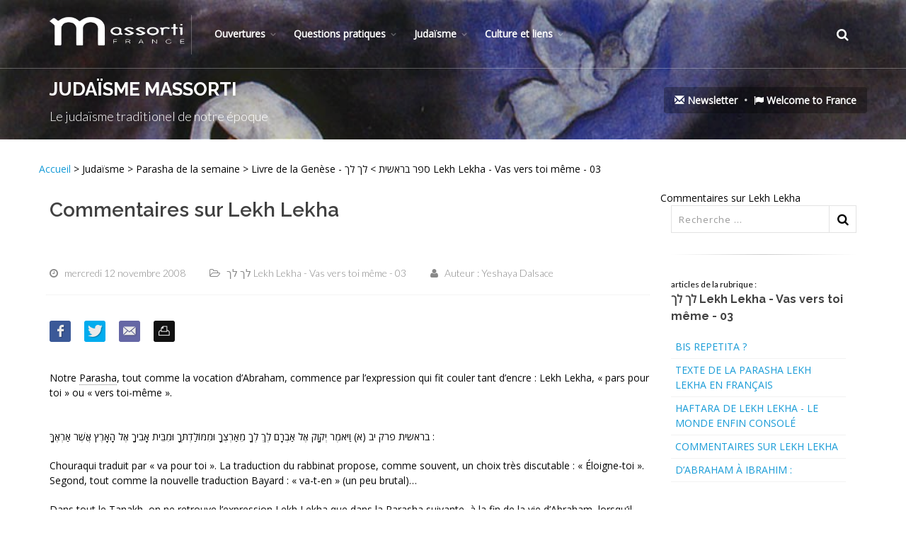

--- FILE ---
content_type: text/html; charset=utf-8
request_url: https://massorti.com/Lekh-Lekha-et-Massorti
body_size: 51997
content:
  <!DOCTYPE html>
  <!--[if IE 8]>			<html class="ie ie8"> <![endif]-->
  <!--[if IE 9]>			<html class="ie ie9"> <![endif]-->
  <!--[if gt IE 9]><!-->
  <html class=" js no-touch csstransforms3d csstransitions video gecko mac js">
   
  <!--<![endif]-->

  <head>
    <script type='text/javascript'>
      /*<![CDATA[*/
      (function (H) {
        H.className = H.className.replace(/\bno-js\b/, 'js')
      })(document.documentElement); /*]]>*/
    </script>
    <title>le site du judaïsme Massorti Francophone</title>
    
    <meta name="description" content="Bienvenue sur le site du juda&#239;sme Massorti Francophone (Conservative). Le mouvement Massorti est un des trois grands courants du Juda&#239;sme dans le (&#8230;)" />
    <meta name="keywords" content="massorti,hébreu,Judaisme">
    <meta name="Author" content="laurent Alhadef"> 
    <link rel="canonical" href="https://massorti.com/Lekh-Lekha-et-Massorti" />
    <meta http-equiv="Content-Type" content="text/html; charset=utf-8" />
<meta name="viewport" content="width=device-width, initial-scale=1" />



<link rel="alternate" type="application/rss+xml" title="Syndiquer tout le site" href="spip.php?page=backend" />

   


<!--<link rel="stylesheet" href="squelettes-dist/css/reset.css" type="text/css" /> 
<link rel="stylesheet" href="squelettes-dist/css/clear.css" type="text/css" /> 
<link rel="stylesheet" href="squelettes-dist/css/font.css" type="text/css" />
<link rel="stylesheet" href="squelettes-dist/css/links.css" type="text/css" />
<link rel="stylesheet" href="squelettes-dist/css/typo.css" type="text/css" />
<link rel="stylesheet" href="squelettes-dist/css/media.css" type="text/css" />
<link rel="stylesheet" href="squelettes-dist/css/form.css" type="text/css" />

<link rel="stylesheet" href="squelettes-dist/css/layout.css" type="text/css" />

<link rel="stylesheet" href="squelettes-dist/css/spip.css" type="text/css" />-->
<script>
var mediabox_settings={"auto_detect":true,"ns":"box","tt_img":true,"sel_g":"#documents_portfolio a[type='image\/jpeg'],#documents_portfolio a[type='image\/png'],#documents_portfolio a[type='image\/gif']","sel_c":".mediabox","str_ssStart":"Diaporama","str_ssStop":"Arr\u00eater","str_cur":"{current}\/{total}","str_prev":"Pr\u00e9c\u00e9dent","str_next":"Suivant","str_close":"Fermer","str_loading":"Chargement\u2026","str_petc":"Taper \u2019Echap\u2019 pour fermer","str_dialTitDef":"Boite de dialogue","str_dialTitMed":"Affichage d\u2019un media","splash_url":"","lity":{"skin":"_simple-dark","maxWidth":"90%","maxHeight":"90%","minWidth":"400px","minHeight":"","slideshow_speed":"2500","opacite":"0.9","defaultCaptionState":"expanded"}};
</script>
<!-- insert_head_css -->
<link rel="stylesheet" href="plugins-dist/mediabox/lib/lity/lity.css?1757321758" type="text/css" media="all" />
<link rel="stylesheet" href="plugins-dist/mediabox/lity/css/lity.mediabox.css?1757321758" type="text/css" media="all" />
<link rel="stylesheet" href="plugins-dist/mediabox/lity/skins/_simple-dark/lity.css?1757321758" type="text/css" media="all" /><link rel='stylesheet' type='text/css' media='all' href='plugins-dist/porte_plume/css/barre_outils.css?1757321760' />
<link rel='stylesheet' type='text/css' media='all' href='local/cache-css/cssdyn-css_barre_outils_icones_css-e08feb4b.css?1745854735' />

<!-- Debut CS -->
<link rel="stylesheet" href="local/couteau-suisse/header.css" type="text/css" media="all" />
<!-- Fin CS -->


<link href="plugins/auto/player/v4.1.0/css/player.css?1720191470" rel="stylesheet" />

<!--
<link rel="stylesheet" href="squelettes-dist/css/theme.css" type="text/css" />

-->




<script src="prive/javascript/jquery.js?1757321756" type="text/javascript"></script>

<script src="prive/javascript/jquery.form.js?1757321756" type="text/javascript"></script>

<script src="prive/javascript/jquery.autosave.js?1757321756" type="text/javascript"></script>

<script src="prive/javascript/jquery.placeholder-label.js?1757321756" type="text/javascript"></script>

<script src="prive/javascript/ajaxCallback.js?1757321756" type="text/javascript"></script>

<script src="prive/javascript/js.cookie.js?1757321756" type="text/javascript"></script>
<!-- insert_head -->
<script src="plugins-dist/mediabox/lib/lity/lity.js?1757321758" type="text/javascript"></script>
<script src="plugins-dist/mediabox/lity/js/lity.mediabox.js?1757321758" type="text/javascript"></script>
<script src="plugins-dist/mediabox/javascript/spip.mediabox.js?1757321758" type="text/javascript"></script><script type='text/javascript' src='plugins-dist/porte_plume/javascript/jquery.markitup_pour_spip.js?1757321760'></script>
<script type='text/javascript' src='plugins-dist/porte_plume/javascript/jquery.previsu_spip.js?1757321760'></script>
<script type='text/javascript' src='local/cache-js/jsdyn-javascript_porte_plume_start_js-45e0aee2.js?1745854735'></script>

<!-- Debut CS -->
<script src="local/couteau-suisse/header.js" type="text/javascript"></script>
<!-- Fin CS -->






<meta name="generator" content="SPIP 4.3.9" />


<link rel="icon" type="image/x-icon" href="squelettes/massorti.ico" />
<link rel="shortcut icon" type="image/x-icon" href="squelettes/massorti.ico" />




<!-- Global site tag (gtag.js) - Google Analytics -->
<script async src="https://www.googletagmanager.com/gtag/js?id=UA-4911018-1"></script>
<script>
  window.dataLayer = window.dataLayer || [];
  function gtag(){dataLayer.push(arguments);}
  gtag('js', new Date());

  gtag('config', 'UA-4911018-1');
</script>


<meta name="viewport" content="width=device-width, maximum-scale=1, initial-scale=1, user-scalable=0">
  <link href="https://fonts.googleapis.com/css?family=Open+Sans:300,400%7CRaleway:300,400,500,600,700%7CLato:300,400,400italic,600,700"
    rel="stylesheet" type="text/css" />
    <link href="https://fonts.googleapis.com/css?family=David+Libre" rel="stylesheet">
  <!-- CORE CSS -->
  <link href="assets/plugins/bootstrap/css/bootstrap.min.css" rel="stylesheet" type="text/css" />
  <!-- THEME CSS -->
  <link href="assets/css/essentials.css" rel="stylesheet" type="text/css" />
  <link href="assets/css/layout.css" rel="stylesheet" type="text/css" />
  <!-- PAGE LEVEL SCRIPTS -->
  <link href="assets/css/header-1.css" rel="stylesheet" type="text/css" />
  <link href="assets/css/color_scheme/blue.css" rel="stylesheet" type="text/css" id="color_scheme" />
  <link href="assets/css/thematics-massorti.css" rel="stylesheet" type="text/css" />  
  <link href="assets/css/thematics-massorti.css?v=1768992115" rel="stylesheet" type="text/css" />

     <meta property="og:url" content="https://www.massorti.com/Lekh-Lekha-et-Massorti" />
      <meta property="og:type" content="article" />
      <meta property="og:title" content="Commentaires sur Lekh Lekha" />
      <meta property="og:description" content="" />
 
       
     
  </head>

  <body class="smoothscroll enable-animation" style="padding-top: 0px;">
    <!-- SLIDE TOP -->
    <!-- wrapper -->
    <div id="wrapper">
      <div id="header" class="sticky transparent clearfix">
  <!-- TOP NAV -->
  <header id="topNav">
    <div class="container">
      <!-- Mobile Menu Button -->
      <button class="btn btn-mobile" data-toggle="collapse" data-target=".nav-main-collapse"> <i class="fa fa-bars"></i> </button>
      <!-- BUTTONS -->
      <ul class="pull-right nav nav-pills nav-second-main">
        <!-- SEARCH -->
        <li class="search">
          <a href="javascript:;"> <i class="fa fa-search"></i> </a>
          <div class="search-box">
            <form action="spip.php?page=recherche" method="get">
              <div class="input-group">
                <input name="page" placeholder="Search" class="form-control" value="recherche" type="hidden">
                <input placeholder="Recherche ..." id="recherche" name="recherche" class="serch-input" type="search" accesskey="4" autocapitalize="off"
                  autocorrect="off">
                <span class="input-group-btn">
                  <button class="btn btn-primary" type="submit">Search</button>
                  </span> </div>
            </form>
          </div>
        </li>
        <!-- /SEARCH -->
      </ul>
      <!-- /BUTTONS -->
      <!-- Logo -->
      <a class="logo pull-left" href="http://massorti.com/"> <img src="assets/images/logo_massorti/logo.png" alt=""> </a>
      <div class="navbar-collapse pull-left nav-main-collapse collapse submenu-dark">
        <nav class="nav-main">
          <ul id="topMain" class="nav nav-pills nav-main">
           <li class="dropdown"><!-- MOUVEMENT MASSORTI -->
  <a class="dropdown-toggle" href="#">Ouvertures</a>
  
    <ul class="dropdown-menu">
      
      <li> 
        <strong><a class="dropdown-toggle" href="-Historique-">150 ans d&#8217;Histoire</a></strong>  
        <!---->
        
    <ul class="dropdown-menu">
      
      <li> 
        
        
        
        
        
        
        
        
        
        
        
        
        
        
        
        
        
        
        
        <strong><a  href="-Personalites-du-mouvement-Massorti-">Personalités du mouvement Massorti</a></strong>
         
        <!--
		<ul class="dropdown-menu">
			
			<li><a href="Henrietta-Szold-1860-1945">Henrietta Szold (1860-1945)</a></li>
			
			<li><a href="David-Weiss-Halivni-1928">David Weiss Halivni (1928 - )</a></li>
			
			<li><a href="Yosef-Hayim-Yerushalmi">Yosef Hayim Yerushalmi</a></li>
			
			<li><a href="Jacob-Milgrom-1923-2010">Jacob Milgrom (1923 - 2010)</a></li>
			
			<li><a href="Mordecai-Kaplan-1881-1983">Mordecai Kaplan (1881- 1983)</a></li>
			
			<li><a href="Isaac-Klein-1905-1979">Isaac Klein (1905-1979)</a></li>
			
			<li><a href="Jacob-Neusner">Jacob Neusner</a></li>
			
			<li><a href="Moshe-Greenberg-1928">Moshe Greenberg (1928- 2010)</a></li>
			
			<li><a href="Heinrich-Graetz-1817-1891">Heinrich Graetz (1817 - 1891)</a></li>
			
			<li><a href="David-Golinkin">David Golinkin</a></li>
			
			<li><a href="Louis-Finkelstein-1895-1991">Louis Finkelstein (1895-1991)</a></li>
			
			<li><a href="Louis-Ginzberg-1873-1953">Louis Ginzberg (1873-1953)</a></li>
			
			<li><a href="Zakarias-Frankel-1801-1875">Zakarias Frankel (1801-1875)</a></li>
			
			<li><a href="Chaim-Potok-1929-2002">Chaïm Potok (1929-2002) </a></li>
			
			<li><a href="Abraham-Joshua-Heschel-1907-1972">Abraham Joshua Heschel (1907 - 1972)</a></li>
			
			<li><a href="Alice-Shalvi">Alice Shalvi</a></li>
			
			<li><a href="Saul-Lieberman-1898-1983">Saul Lieberman (1898-1983)</a></li>
			
			<li><a href="Solomon-Schechter-1847-1915">Solomon Schechter 1847-1915</a></li>
			
			<li><a href="Louis-Jacobs-1920-2006">Louis Jacobs (1920-2006)</a></li>
			
		</ul>
		-->
        
      </li>
      
      <li> 
        
        
        
        
        
        
        <strong><a  href="-Les-institutions-">Les institutions </a></strong>
         
        <!--
		<ul class="dropdown-menu">
			
			<li><a href="Le-Beit-Din-massorti-europeen,1374">Le Beit Din massorti européen</a></li>
			
			<li><a href="Masorti-Olami">Masorti Olami</a></li>
			
			<li><a href="World-Council-of-Synagogue">World Council of Synagogue</a></li>
			
			<li><a href="Le-Jewish-Theological-Seminary">Le Jewish Theological Seminary </a></li>
			
			<li><a href="Committee-on-Jewish-Law-and">Committee on Jewish Law and Standards</a></li>
			
			<li><a href="United-Synagogue-of-America">United Synagogue of America</a></li>
			
		</ul>
		-->
        
      </li>
      
      <li> 
        
        
        
        <strong><a  href="-Histoire-du-mouvement-Massorti-">Histoire du mouvement Massorti</a></strong>
         
        <!--
		<ul class="dropdown-menu">
			
			<li><a href="Naissance-des-trois-grands">Naissance des trois grands courants du Judaïsme</a></li>
			
			<li><a href="Les-Responsa-du-Mouvement-Massorti">Les Responsa  du Mouvement Massorti  </a></li>
			
			<li><a href="Judaisme-Conservateur-Massorti">Judaïsme Massorti (Conservateur ou conservative)</a></li>
			
		</ul>
		-->
        
      </li>
      
    </ul>
  
      </li>
      
      <li> 
        <strong><a class="dropdown-toggle" href="-Nos-choix-nos-vues-">Nos choix, nos vues</a></strong>  
        <!---->
        
    <ul class="dropdown-menu">
      
      <li> 
        
        
        
        
        
        
        
        <strong><a  href="-Principes-generaux-du-Judaisme-">Principes généraux du Judaïsme Massorti</a></strong>
         
        <!--
		<ul class="dropdown-menu">
			
			<li><a href="Massorti-la-voie-du-milieu">Massorti, la voie du milieu</a></li>
			
			<li><a href="Massorti-un-judaisme-de-courage">Massorti, un judaïsme de courage</a></li>
			
			<li><a href="Pourquoi-un-site-Massorti">Pourquoi un site Massorti&nbsp;?</a></li>
			
			<li><a href="Definition-du-juif-Massorti">Définition du juif Massorti authentique</a></li>
			
			<li><a href="La-vision-du-mouvement-Massorti"> La vision du mouvement &#171;&nbsp;Massorti&nbsp;&#187; דרכינו</a></li>
			
			<li><a href="Les-sept-piliers-du-Judaisme">Les sept piliers du Judaïsme Massorti</a></li>
			
			<li><a href="Etre-Massorti-C-est-etre-un">Points forts du judaïsme massorti</a></li>
			
		</ul>
		-->
        
      </li>
      
      <li> 
        
        
        
        
        <strong><a  href="-La-question-des-mariages-mixtes-">La question des mariages mixtes </a></strong>
         
        <!--
		<ul class="dropdown-menu">
			
			<li><a href="Pas-de-compromis-avec-les">Pas de compromis avec les commandements</a></li>
			
			<li><a href="Faire-une-distinction-entre-juif">Faire une distinction entre juif et résident juif.</a></li>
			
			<li><a href="Qu-une-main-rejette-mais-que-l">&#171;&nbsp;Qu&#8217;une main rejette, mais que l&#8217;autre soit accueillante.&nbsp;&#187;</a></li>
			
			<li><a href="le-danger-d-assimilation">le danger d&#8217;assimilation spirituelle</a></li>
			
		</ul>
		-->
        
      </li>
      
      <li> 
        <strong><a class="dropdown-toggle" href="-Statut-des-femmes,42-">Statut des femmes</a></strong>  
        <!---->
        
    <ul class="dropdown-menu">
      
      <li> 
        
        
        
        
        
        
        
        <strong><a  href="-Les-abuts-du-machisme-juif-">Les abuts du machisme juif</a></strong>
         
        <!--
		<ul class="dropdown-menu">
			
			<li><a href="Les-femmes-juives-au-pied-du-Mur">Les femmes juives au pied du Mur </a></li>
			
			<li><a href="Effacez-cette-femme-que-je-ne">Effacez cette femme que je ne saurais voir&nbsp;!</a></li>
			
			<li><a href="Il-n-y-a-pas-de-feminisme-juif">Il n’y a pas de féminisme juif orthodoxe</a></li>
			
			<li><a href="Une-femme-attaquee-pour-des">Une femme attaquée pour des marques de tefilines</a></li>
			
			<li><a href="Arrestation-d-une-femme-au-Kotel">Arrestation d&#8217;une femme au Kotel</a></li>
			
			<li><a href="De-la-separation-a-la-segregation">De la séparation à la ségrégation</a></li>
			
			<li><a href="Etre-une-femme-juive-en-France">Être une femme juive en France</a></li>
			
		</ul>
		-->
        
      </li>
      
      <li> 
        
        
        
        
        
        
        
        
        
        <strong><a  href="-Feminisme-Massorti-">Féminisme Massorti</a></strong>
         
        <!--
		<ul class="dropdown-menu">
			
			<li><a href="Colloque-sur-judaisme-et-feminisme">Colloque sur judaïsme et féminisme</a></li>
			
			<li><a href="Feminisme-et-spiritualite">Féminisme et spiritualité</a></li>
			
			<li><a href="Ordination-de-femmes-rabbins">Ordination de femmes rabbins</a></li>
			
			<li><a href="Femmes-rabbins-orthodoxes">Femmes rabbins orthodoxes</a></li>
			
			<li><a href="Par-dela-le-masculin-feminin">Par delà le masculin-féminin</a></li>
			
			<li><a href="Diversite-des-Massorti">Diversité des Massorti </a></li>
			
			<li><a href="Inclure-les-matriarches-dans-la">Inclure les matriarches dans la Amida&nbsp;?</a></li>
			
			<li><a href="Plaidoye-pour-le-Tallit">Plaidoyé pour le Tallit</a></li>
			
			<li><a href="La-place-de-la-femme-dans-le">La place de la femme dans le rituel synagogal</a></li>
			
		</ul>
		-->
        
      </li>
      
      <li> 
        
        
        
        
        
        
        
        
        
        
        <strong><a  href="-Points-de-vue-orthodoxes-">Points de vue orthodoxes</a></strong>
         
        <!--
		<ul class="dropdown-menu">
			
			<li><a href="Les-bus-de-la-pudeur">Les bus de la pudeur</a></li>
			
			<li><a href="Matan-Institut-de-Tora-pour-les">Matan&nbsp;: Institut de Tora pour les femmes</a></li>
			
			<li><a href="Un-chant-nouveau">Un chant nouveau…</a></li>
			
			<li><a href="Joelle-Bernheim">Joëlle Bernheim</a></li>
			
			<li><a href="Rabbin-Nachum-Braverman">Rabbin Nachum Braverman</a></li>
			
			<li><a href="Philippe-Haddad">Philippe Haddad</a></li>
			
			<li><a href="Raphael-Drai">Raphaël Drai</a></li>
			
			<li><a href="Hommage-a-Pnina-Peli">Hommage à Pnina Peli</a></li>
			
			<li><a href="Scandale-au-consistoire-a-propos">Scandale au consistoire à propos des femmes.</a></li>
			
			<li><a href="Une-femme-dirige-une-synagogue">Une femme dirige une synagogue orthodoxe à New York</a></li>
			
		</ul>
		-->
        
      </li>
      
    </ul>
  
      </li>
      
      <li> 
        
        
        
        <strong><a  href="-Halakha-la-loi-juive-">Halakha - la loi juive</a></strong>
         
        <!--
		<ul class="dropdown-menu">
			
			<li><a href="Pourquoi-la-Halakha">Pourquoi la Halakha&nbsp;?</a></li>
			
			<li><a href="Changements-dans-la-Halakha">Changements dans la Halakha</a></li>
			
			<li><a href="Une-approche-Massorti-de-la">Une approche Massorti de la Halakha</a></li>
			
		</ul>
		-->
        
      </li>
      
      <li> 
        
        
        
        <strong><a  href="-Le-sionisme,66-">Le sionisme</a></strong>
         
        <!--
		<ul class="dropdown-menu">
			
			<li><a href="Un-Etat-de-la-Tora">Un Etat de la Tora&nbsp;?</a></li>
			
			<li><a href="Israel-aumonerie-militaire-en">Israël&nbsp;: aumônerie militaire en question </a></li>
			
			<li><a href="Massorti-un-sionisme-pour-demain">Massorti&nbsp;: un sionisme pour demain</a></li>
			
		</ul>
		-->
        
      </li>
      
      <li> 
        
        
        
        
        
        
        
        
        
        
        
        
        
        
        
        
        
        
        
        
        
        
        
        <strong><a  href="-Dialogue-interreligieux-">Dialogue interreligieux</a></strong>
         
        <!--
		<ul class="dropdown-menu">
			
			<li><a href="Le-Messie-peut-attendre">Le Messie peut attendre</a></li>
			
			<li><a href="Mon-voyage-a-Moscou">Mon voyage à Moscou</a></li>
			
			<li><a href="Hierarchiser-les-religions">Hiérarchiser les religions</a></li>
			
			<li><a href="Un-rabbin-et-Jesus">Les Juifs et Jésus</a></li>
			
			<li><a href="Un-rabbin-a-la-cathedrale-Notre">Un rabbin à la cathédrale Notre Dame de Paris</a></li>
			
			<li><a href="Emergence-d-un-Islam-moderne">Emergence d&#8217;un Islam moderne</a></li>
			
			<li><a href="Un-catholique-en-quete-de-racines">Un catholique en quête de racines juives</a></li>
			
			<li><a href="Dialogue-interculturel-en-Israel">Dialogue interculturel en Israël&nbsp;: de la crainte à la joie</a></li>
			
			<li><a href="Entretien-avec-Remi-Brague">Entretien avec Rémi Brague</a></li>
			
			<li><a href="Fitna">Fitna</a></li>
			
			<li><a href="Un-nouveau-Non-possumus-du-pape">Un nouveau &#171;&nbsp;Non possumus&nbsp;&#187; du pape Benoît XVI&nbsp;?</a></li>
			
			<li><a href="hommage-au-Cardinal-Lustiger">hommage au Cardinal Lustiger</a></li>
			
			<li><a href="Paul-de-la-rupture-a-la-greffe">Paul, de la rupture à la greffe</a></li>
			
			<li><a href="Le-shabbat-de-Jesus">Le shabbat de Jésus</a></li>
			
			<li><a href="Juifs-et-chretiens-le-debat">Juifs et chrétiens le débat</a></li>
			
			<li><a href="Revoir-la-liturgie-chretienne">Revoir la liturgie chrétienne orthodoxe&nbsp;?</a></li>
			
			<li><a href="Fraternite-d-Abraham-commemore-son">Fraternité d’Abraham commémore son 40ème anniversaire</a></li>
			
			<li><a href="Le-tikoun-vu-par-un-chretien">Le tikoun vu par un chrétien</a></li>
			
			<li><a href="Initiatives-de-dialogue">Initiatives de dialogue </a></li>
			
			<li><a href="Un-rabbin-Massorti-au-Qatar">Un rabbin Massorti au Qatar</a></li>
			
			<li><a href="Une-table-ronde-sur-le-dialogue">Une table ronde sur le dialogue</a></li>
			
			<li><a href="Tenebres-et-lumiere">Ténèbres et lumière </a></li>
			
			<li><a href="La-specificite-du-dialogue-judeo">La spécificité du dialogue judéo-chrétien dans le dialogue interreligieux</a></li>
			
		</ul>
		-->
        
      </li>
      
      <li> 
        
        
        
        
        
        <strong><a  href="-Homosexualite-et-judaisme-">Homosexualité et judaïsme</a></strong>
         
        <!--
		<ul class="dropdown-menu">
			
			<li><a href="Mariage-homosexuel-religieux">Cérémonie religieuse pour couple homosexuel</a></li>
			
			<li><a href="Question-intime">Question intime</a></li>
			
			<li><a href="Homosexualite-Changement-de-cap">Homosexualité&nbsp;: Changement de cap chez certains orthodoxes</a></li>
			
			<li><a href="Homos-et-orthodoxes">Homosexuels et juifs orthodoxes</a></li>
			
			<li><a href="Homophobie-sanglante-a-Tel-Aviv">Homophobie sanglante à Tel Aviv...</a></li>
			
		</ul>
		-->
        
      </li>
      
      <li> 
        
        
        
        
        
        
        
        
        <strong><a  href="-Massorti-face-a-l-horthodoxie-">Massorti face à l&#8217;horthodoxie</a></strong>
         
        <!--
		<ul class="dropdown-menu">
			
			<li><a href="Interet-de-la-diversite-de">Intérêt de la diversité de courants dans le judaïsme</a></li>
			
			<li><a href="Massorti-et-orthodoxie-liberale">Massorti et orthodoxie libérale</a></li>
			
			<li><a href="Le-Rav-Hayim-Amsalem">Le Rabbin Hayim Amsalem</a></li>
			
			<li><a href="debat-orthodoxe-massorti">débat orthodoxe - massorti</a></li>
			
			<li><a href="Sauver-l-unite-du-peuple-juif-par">Sauver l’unité du peuple juif par le respect et le dialogue</a></li>
			
			<li><a href="Orthodoxie-juive-moderne-en">Orthodoxie juive moderne en perdition&nbsp;?</a></li>
			
			<li><a href="Polemique-orthodoxes-massorti-via">Polémique orthodoxes fondamentalistes contre massorti </a></li>
			
			<li><a href="Les-rabbins-orthodoxes-sont-ils">Les rabbins orthodoxes sont-ils les seuls garants de l’avenir du peuple juif&nbsp;?</a></li>
			
		</ul>
		-->
        
      </li>
      
    </ul>
  
      </li>
      
      <li> 
        
        
        
        
        
        
        
        
        
        
        
        
        <strong><a  href="-Massorti-en-france-">Massorti en france</a></strong>
         
        <!--
		<ul class="dropdown-menu">
			
			<li><a href="Massorti-France-sur-YouTube">Judaïsme sur YouTube</a></li>
			
			<li><a href="Etude-juive-par-internet">Etude juive par internet</a></li>
			
			<li><a href="Seminaire-2017-d-etude-juive-en-region-parisienne">Séminaire annuel d’étude juive du 23 juin au 29 juillet 2025</a></li>
			
			<li><a href="Neve-Shalom-Communaute-Massorti">Massorti des Yvelines - Neve Shalom </a></li>
			
			<li><a href="DorVador-dans-les-medias">Créer une synagogue massorti</a></li>
			
			<li><a href="Un-Beit-Din-Massorti-europeen">Beit Din Massorti européen</a></li>
			
			<li><a href="Presentation-Adath-Shalom-Paris">Massorti à Paris Ouest 15e - Adath Shalom </a></li>
			
			<li><a href="DorVador-http-dorvador-org">Massorti à Paris Est 20e - DorVador</a></li>
			
			<li><a href="Presentation-Judaica-a-Marseille">Massorti Marseille - Judaïca</a></li>
			
			<li><a href="Presentation-Maayane-Or-a-Nice"> Massorti à Nice - Maayane Or</a></li>
			
			<li><a href="Presentation-ecole-juive-l-EJM">L&#8217;école juive moderne&nbsp;: l&#8217; EJM</a></li>
			
			<li><a href="Massorti-Aix-en-Provence">Massorti Aix en Provence</a></li>
			
		</ul>
		-->
        
      </li>
      
      <li> 
        <strong><a class="dropdown-toggle" href="-Notre-actualite-">Notre actualité</a></strong>  
        <!---->
        
    <ul class="dropdown-menu">
      
      <li> 
        
        
        
        
        
        
        <strong><a  href="-En-France-">En France</a></strong>
         
        <!--
		<ul class="dropdown-menu">
			
			<li><a href="Massorti-sur-les-ondes">Rabbins sur les ondes</a></li>
			
			<li><a href="Etude-juive-par-internet-1303">Etude juive par internet</a></li>
			
			<li><a href="Convention-Nationale-du-CRIF-2011">Convention Nationale du CRIF 2011</a></li>
			
			<li><a href="Hommage-a-la-liturgie-de-Gibraltar">Hommage à la liturgie de Gibraltar</a></li>
			
			<li><a href="Le-prix-de-la-Fondation-du">Catherine Chalier à l&#8217;honneur</a></li>
			
			<li><a href="Publications-du-Mouvement-Massorti">Publications du Mouvement Massorti francophone</a></li>
			
		</ul>
		-->
        
      </li>
      
      <li> 
        
        
        
        
        
        
        
        
        
        
        
        
        
        
        
        
        
        <strong><a  href="-En-Israel-">En Israël</a></strong>
         
        <!--
		<ul class="dropdown-menu">
			
			<li><a href="Qui-est-Juif-Ou-plutot-quid-du-judaisme">Qui est Juif&nbsp;? Ou plutôt&nbsp;: quid du judaïsme&nbsp;?</a></li>
			
			<li><a href="Le-directeur-du-mouvement-massorti-israelien-menace-de-mort">Le directeur du mouvement massorti israélien menacé de mort</a></li>
			
			<li><a href="Ou-va-la-democratie-israelienne">Le rabbin arrêté nommé adjoint au maire de Haïfa</a></li>
			
			<li><a href="Yair-Lapid-et-le-mouvement">Yair Lapid proche du mouvement Massorti</a></li>
			
			<li><a href="Israel-moins-de-discrimination">Israël moins de discrimination religieuse</a></li>
			
			<li><a href="Une-delegation-chinoise-a">Une délégation chinoise à Jérusalem</a></li>
			
			<li><a href="Imbroglio-autour-des-conversions">Imbroglio autour des conversions en Israël </a></li>
			
			<li><a href="Israel-Non-a-la-coercition">Israël&nbsp;: Non à la coercition religieuse</a></li>
			
			<li><a href="Victoire-juridique-pour-le">Victoire juridique pour le judaïsme</a></li>
			
			<li><a href="Enseigner-le-judaisme-en-Israel">Enseigner le judaïsme en Israël</a></li>
			
			<li><a href="Le-Centre-de-Recherche-sur-la">Le Centre de Recherche sur la Femme dans la Loi Juive</a></li>
			
			<li><a href="Un-trio-Orthodoxe-Massorti-Liberal">Un trio Orthodoxe-Massorti-Libéral pour &#171;&nbsp;guérir le monde&nbsp;&#187;</a></li>
			
			<li><a href="Une-eleve-pas-comme-les-autres">Une élève pas comme les autres</a></li>
			
			<li><a href="Accompagnement-des-enfants">Accompagnement des enfants handicapés</a></li>
			
			<li><a href="Le-reseau-scolaire-Massorti-en">Le réseau scolaire Massorti en Israël</a></li>
			
			<li><a href="La-fin-d-une-ere-de-discrimination">"La fin d&#8217;une ère de discrimination"</a></li>
			
			<li><a href="Declaration-du-Premier-Ministre-d">Déclaration du Premier Ministre d&#8217;Israël sur le Mouvement Massorti</a></li>
			
		</ul>
		-->
        
      </li>
      
      <li> 
        
        
        
        
        
        
        
        
        <strong><a  href="-Dans-le-monde-">Dans le monde</a></strong>
         
        <!--
		<ul class="dropdown-menu">
			
			<li><a href="L-avenir-du-mouvement-Massorti-en">L’avenir du mouvement Massorti en Europe</a></li>
			
			<li><a href="Massorti-en-Ukraine">Situation en Ukraine </a></li>
			
			<li><a href="Enfant-de-convertie-en-ecole-juive">Enfant de convertie en école juive</a></li>
			
			<li><a href="Un-rabbin-souhaite-aider-les">Un rabbin souhaite aider les Conversos</a></li>
			
			<li><a href="Abayudaya-les-juifs-d-Ouganda">Abayudaya, les juifs d&#8217;Ouganda</a></li>
			
			<li><a href="Un-groupe-de-crypto-juifs">Un groupe de crypto juifs reviennent au Judaïsme</a></li>
			
			<li><a href="Unaffiliated-Jews-are-a-lost-cause">&#8217;Unaffiliated Jews are a lost cause&#8217;</a></li>
			
			<li><a href="Petite-bibliographie-massorti">Petite bibliographie massorti </a></li>
			
		</ul>
		-->
        
      </li>
      
      <li> 
        
        <strong><a  href="-En-archive,196-">En archive</a></strong>
         
        <!--
		<ul class="dropdown-menu">
			
			<li><a href="Inauguration-Maayane-Or">Inauguration Maayane Or</a></li>
			
		</ul>
		-->
        
      </li>
      
    </ul>
  
      </li>
      
      <li> 
        <strong><a class="dropdown-toggle" href="-Le-billet-du-moment-">Le billet du moment</a></strong>  
        <!---->
        
    <ul class="dropdown-menu">
      
      <li> 
        
        
        
        
        
        
        
        
        
        
        
        
        
        <strong><a  href="-Dans-l-actualite-">Dans l&#8217;actualité</a></strong>
         
        <!--
		<ul class="dropdown-menu">
			
			<li><a href="Comprendre-l-election-de-Trump">Comprendre l’élection de Trump</a></li>
			
			<li><a href="Puisse-Israel-rester-Israel">Puisse Israël rester Israël&nbsp;! </a></li>
			
			<li><a href="Attentat-de-Nice">Attentat de Nice</a></li>
			
			<li><a href="Le-virus-de-l-irrationalite-religieuse">Le virus de l&#8217;irrationalité religieuse</a></li>
			
			<li><a href="Quelques-reflexions-sur-Pittsburg">Quelques réflexions sur Pittsburg</a></li>
			
			<li><a href="Hommage-a-deux-rabbins-decedes">Hommage à deux rabbins décédés</a></li>
			
			<li><a href="A-propos-de-la-desinformation-orthodoxe-sur-les-autres-courants-du-judaisme">A propos de la désinformation orthodoxe sur les autres courants du judaïsme</a></li>
			
			<li><a href="Sexisme-judaisme-a-la-derive">Sexisme&nbsp;: judaïsme à la dérive</a></li>
			
			<li><a href="Ou-sont-donc-passes-les-vrais">Où sont donc passés les vrais Hassidim&nbsp;?</a></li>
			
			<li><a href="Liberons-le-Kotel-une-seconde-fois">Le Kotel comme symbole de crise au sein du Judaïsme</a></li>
			
			<li><a href="L-alya-des-Orthodoxes-Americains">L’alya des Orthodoxes Américains</a></li>
			
			<li><a href="Massorti-com-a-besoin-de">Massorti.com a besoin de traducteurs</a></li>
			
			<li><a href="Si-Rosa-Parks-avait-ete-juive">Si Rosa Parks avait été juive&nbsp;?</a></li>
			
		</ul>
		-->
        
      </li>
      
      <li> 
        
        
        
        
        
        
        
        
        
        
        
        
        
        <strong><a  href="-Prises-de-positions-">Prises de positions</a></strong>
         
        <!--
		<ul class="dropdown-menu">
			
			<li><a href="Reforme-judiciaire-en-Israel">Réforme judiciaire en Israël</a></li>
			
			<li><a href="Israel-Gaza-pour-un-examen-de-conscience">Israël/Gaza&nbsp;: pour un examen de conscience</a></li>
			
			<li><a href="Une-tribune-indecente">Une tribune indécente</a></li>
			
			<li><a href="Le-patrimoine-juif-de-Cavaillon">Le patrimoine juif de Cavaillon est menacé.</a></li>
			
			<li><a href="Nouvel-article,1281">Perspectives d&#8217;avenir pour le judaïsme européen</a></li>
			
			<li><a href="I-am-not-alone">I am not alone</a></li>
			
			<li><a href="Un-Judaisme-ouvert-sur-les-autres">Un Judaïsme ouvert sur les autres</a></li>
			
			<li><a href="Gros-budgets-et-monopole">Gros budgets et monopole...</a></li>
			
			<li><a href="Notre-sionisme">Notre sionisme</a></li>
			
			<li><a href="Rivon-Krygier-Nous-voulons">Rivon Krygier&nbsp;: Nous voulons exporter le message de paix </a></li>
			
			<li><a href="Envoyer-un-fax-au-Kotel">Envoyer un fax au Kotel&nbsp;?</a></li>
			
			<li><a href="Violence-et-religion">Violence et religion</a></li>
			
			<li><a href="Les-enfants-du-Moloch-ou-les">Les enfants du Moloch ou les otages de l’intégrisme.</a></li>
			
		</ul>
		-->
        
      </li>
      
      <li> 
        
        
        
        
        
        
        
        
        
        
        
        
        
        
        
        
        
        
        
        
        
        <strong><a  href="-En-archive-">En archive</a></strong>
         
        <!--
		<ul class="dropdown-menu">
			
			<li><a href="Dracha-de-Kippour-5767">Dracha de Kippour 5767</a></li>
			
			<li><a href="Massorti-France-s-indigne-des-propos-du-rabbin-Amar">Massorti France s&#8217;indigne des propos du rabbin Amar.</a></li>
			
			<li><a href="Le-double-rempart-de-la-laicite">Le double rempart de la laïcité devant les pratiques religieuses</a></li>
			
			<li><a href="La-loi-sur-le-mariage-homosexuel">La loi sur le mariage homosexuel et le judaïsme</a></li>
			
			<li><a href="Marine-Le-Pen-le-voile-la-kippa-et">Marine Le Pen, le voile, la kippa et le crucifix</a></li>
			
			<li><a href="Kippour-jour-ferie">Kippour jour férié&nbsp;?</a></li>
			
			<li><a href="Indignons-nous">Ne nous indignons plus... </a></li>
			
			<li><a href="Attentats-de-Bombay">Attentats de Bombay</a></li>
			
			<li><a href="Un-abus-de-terminologie">Un abus de terminologie</a></li>
			
			<li><a href="Attentat-contre-Zeev-Sternhell">Attentat contre Zeev Sternhell </a></li>
			
			<li><a href="A-l-intention-de-la-redaction-du">A l&#8217;intention de la rédaction du journal Le Monde.</a></li>
			
			<li><a href="Le-Darfour-non-au-silence">Le Darfour non au silence&nbsp;!</a></li>
			
			<li><a href="La-derision-pour-la-paix-sociale">La dérision pour la paix sociale, Charlie Hebdo aura-t-il une part au monde futur&nbsp;?</a></li>
			
			<li><a href="Rencontre-au-Consistoire-de-Paris">Rencontre au Consistoire de Paris</a></li>
			
			<li><a href="Et-maintenant-A-propos-des">Et maintenant&nbsp;? A propos des événements de l’été 2006... </a></li>
			
			<li><a href="Hommage-au-Grand-Rabbin-Max">Hommage au Grand Rabbin Max Warschawski</a></li>
			
			<li><a href="Guerre-et-paix-autour-du-Lieu">Guerre et paix autour du Lieu</a></li>
			
			<li><a href="Conflit-au-Liban-et-medias">Conflit au Liban et médias français</a></li>
			
			<li><a href="Antisemitisme-contemporain">Antisémitisme contemporain</a></li>
			
			<li><a href="Les-Juifs-bornes-et-fanatiques-me">Les Juifs bornés et fanatiques me font mal au Judaïsme.</a></li>
			
			<li><a href="Faut-il-avoir-peur-de-mourir-de">Faut-il avoir peur de mourir de rire&nbsp;?</a></li>
			
		</ul>
		-->
        
      </li>
      
    </ul>
  
      </li>
      
      <li> 
        
        
        
        
        
        
        
        
        
        
        
        
        
        
        
        
        
        
        
        
        
        
        
        
        <strong><a  href="-Vos-questions-">Vos questions </a></strong>
         
        <!--
		<ul class="dropdown-menu">
			
			<li><a href="Pourquoi-ne-faites-vous-pas-partie">Pourquoi ne faites-vous pas partie du Consistoire&nbsp;?</a></li>
			
			<li><a href="Massorti-et-liberaux">Massorti et libéraux&nbsp;?</a></li>
			
			<li><a href="Vos-conversions-sont-elles">Vos conversions sont elles reconnues par le consistoire&nbsp;? ou en Israël&nbsp;?</a></li>
			
			<li><a href="Avez-vous-un-Beth-Din-particulier">Avez-vous un Beth Din particulier&nbsp;?</a></li>
			
			<li><a href="On-m-a-dit-que-vous-prenez-la">On m&#8217;a dit que vous prenez la voiture le shabbat. Est-ce vrai&nbsp;?</a></li>
			
			<li><a href="Une-communaute-Massorti-est-elle">Une communauté Massorti est-elle obligatoirement égalitaire&nbsp;?</a></li>
			
			<li><a href="Poser-une-question">Poser une question sur le judaïsme</a></li>
			
			<li><a href="Massorti-et-hassidisme">Massorti et hassidisme</a></li>
			
			<li><a href="Pas-de-Ketouba">Pas de Ketouba&nbsp;!</a></li>
			
			<li><a href="Non-juifs-ou-juifs-athees-a-la">Non juifs ou juifs athées à la synagogue</a></li>
			
			<li><a href="Massorti-des-juifs-vraiment">Massorti, des juifs vraiment bizarres&nbsp;?</a></li>
			
			<li><a href="Histoire-d-amour-avec-un-non-juif">Histoire d’amour avec un non juif</a></li>
			
			<li><a href="Peut-on-assister-a-un-office-dans">Peut-on assister à un office dans une synagogue Massorti&nbsp;?</a></li>
			
			<li><a href="Mariage-un-peu-mixte-un-peu-juif">Mariage un peu mixte - un peu juif</a></li>
			
			<li><a href="Mariage-Cohen-et-juive-divorcee">Mariage Cohen et juive divorcée</a></li>
			
			<li><a href="Serrer-la-main-ou-faire-la-bise">Serrer la main ou faire la bise&nbsp;?</a></li>
			
			<li><a href="Retour-au-Judaisme">Retour au Judaïsme</a></li>
			
			<li><a href="Conversion-et-adoption">Conversion et adoption</a></li>
			
			<li><a href="Mariage-Cohen-et-convertie">Mariage Cohen et convertie</a></li>
			
			<li><a href="Film-et-micro-Shabbat">Film et micro Shabbat</a></li>
			
			<li><a href="Les-Juifs-et-Jesus">Les Juifs et Jésus</a></li>
			
			<li><a href="Mythe-et-Histoire">Mythe et Histoire</a></li>
			
			<li><a href="Le-respect-du-shabbat-en-hiver">Le respect du shabbat en hiver</a></li>
			
			<li><a href="Qui-suis-je">Qui suis-je&nbsp;?</a></li>
			
		</ul>
		-->
        
      </li>
      
      <li> 
        
        
        
        
        
        
        
        
        
        
        
        
        
        
        
        
        <strong><a  href="-Publications-Massorti-en-francais-">Publications Massorti en français</a></strong>
         
        <!--
		<ul class="dropdown-menu">
			
			<li><a href="La-Haggada-aux-quatre-visages">La Haggada aux quatre visages</a></li>
			
			<li><a href="La-revue-Mikhtav-Hadash">La revue Mikhtav Hadash</a></li>
			
			<li><a href="Siddour-de-semaine">Siddour de semaine </a></li>
			
			<li><a href="La-religion-sans-deraison">La religion sans déraison</a></li>
			
			<li><a href="Dieu-au-coeur">Dieu au coeur </a></li>
			
			<li><a href="La-Banalite-du-bien-et-du-mal">La Banalité du bien et du mal</a></li>
			
			<li><a href="La-sagesse-dansante-de-Rabbi">La sagesse dansante de Rabbi Nahman</a></li>
			
			<li><a href="Epitre-de-la-vie,1190">Épître de la vie</a></li>
			
			<li><a href="Une-histoire-du-peuple-juif,1189">Une histoire du peuple juif </a></li>
			
			<li><a href="Les-legendes-des-Juifs,1188">Les légendes des Juifs</a></li>
			
			<li><a href="A-la-limite-de-Dieu,1187">A la limite de Dieu</a></li>
			
			<li><a href="Dieu-en-quete-de-l-homme,1186">Dieu en quête de l’homme </a></li>
			
			<li><a href="La-loi-juive-a-l-aube-du-XXIe">La loi juive à l’aube du XXIe siècle</a></li>
			
			<li><a href="Nouvel-article">Mahzor de Roch Hachana &amp; Kippour</a></li>
			
			<li><a href="Siddour-Massorti-de-Shabbat-et">Siddour Massorti de Shabbat et fêtes</a></li>
			
			<li><a href="Be-kol-Zimra-Recueil-de-chants">Be-kol Zimra - Recueil de chants du Chabbat</a></li>
			
		</ul>
		-->
        
      </li>
      
      <li> 
        
        
        
        
        
        
        
        
        
        
        
        
        
        
        
        
        
        <strong><a  href="-Temoignages-">Témoignages</a></strong>
         
        <!--
		<ul class="dropdown-menu">
			
			<li><a href="Pourquoi-suis-je-devenu-rabbin">Pourquoi suis-je devenu rabbin Massorti&nbsp;?</a></li>
			
			<li><a href="Pourquoi-et-Comment-de-la-Halakha">Pourquoi et Comment de la Halakha Massorti</a></li>
			
			<li><a href="Les-positions-de-notre-judaisme">Le judaïsme massorti</a></li>
			
			<li><a href="Dia-s-porama-de-Jerusalem">Dia(s)porama de Jérusalem</a></li>
			
			<li><a href="Indesirable-parmi-les-miens">Indésirable parmi les miens.</a></li>
			
			<li><a href="Pourquoi-j-ai-fait-mon-Alya">Pourquoi j’ai fait mon Alya</a></li>
			
			<li><a href="Kasher-or-not-kasher">Kasher or not kasher&nbsp;?</a></li>
			
			<li><a href="Hommage-au-Rabbin-Leon-Ashkenazi">Hommage au Rabbin Léon Ashkénazi</a></li>
			
			<li><a href="Louis-Jacobs-par-le-Rabbin-Jeremy">Louis Jacobs par le Rabbin Jeremy Rosen</a></li>
			
			<li><a href="Trois-raisons-d-etre-Massorti">Trois raisons d’être Massorti</a></li>
			
			<li><a href="Qu-est-ce-que-le-judaisme-Massorti">Qu’est-ce que le judaïsme Massorti&nbsp;? </a></li>
			
			<li><a href="Chroniques-de-Jerusalem">Chroniques de Jérusalem</a></li>
			
			<li><a href="Michel-Taubmann-journaliste">Michel Taubmann journaliste</a></li>
			
			<li><a href="Visiteur-a-Adath-Shalom">Visiteur à Adath Shalom</a></li>
			
			<li><a href="Le-rabbin-Yeshaya-Dalsace-se-livre">Le rabbin Yeshaya Dalsace se livre sur RCJ</a></li>
			
			<li><a href="Le-Dieu-auquel-je-crois">Le Dieu auquel je crois</a></li>
			
			<li><a href="Ma-soeur-tu-m-as-pris-la-kippa">Ma sœur tu m&#8217;as pris la kippa&nbsp;!</a></li>
			
		</ul>
		-->
        
      </li>
      
      <li> 
        
        
        
        
        <strong><a  href="-Massorti-dans-le-monde-">Dans le monde</a></strong>
         
        <!--
		<ul class="dropdown-menu">
			
			<li><a href="Trouver-une-synagogue-dans-le">Trouver une synagogue dans le monde</a></li>
			
			<li><a href="Marom-Europe">Marom Europe</a></li>
			
			<li><a href="Le-Kotel-Massorti">Le Kotel Massorti</a></li>
			
			<li><a href="Le-reseau-scolaire-Tali-en-Israel">Le réseau scolaire Tali en Israël</a></li>
			
		</ul>
		-->
        
      </li>
      
    </ul>
  
  
<li class="dropdown"><!-- MOUVEMENT MASSORTI -->
  <a class="dropdown-toggle" href="#">Questions pratiques</a>
  
    <ul class="dropdown-menu">
      
      <li> 
        
        
        
        
        
        
        
        
        
        
        
        
        <strong><a  href="-Mariage-">Mariage</a></strong>
         
        <!--
		<ul class="dropdown-menu">
			
			<li><a href="Quelle-cacherout-pour-le-banquet">Quelle cacherout pour le banquet de noce&nbsp;?</a></li>
			
			<li><a href="Preparation-au-mariage">Préparation au mariage</a></li>
			
			<li><a href="Si-le-Hatan-n-est-pas-circoncis">Mariage sans circoncision</a></li>
			
			<li><a href="Choix-de-la-date-et-de-lieu-du">Choix de la date et du lieu d&#8217;un mariage juif</a></li>
			
			<li><a href="Mariage-Cohen-et-divorcee">Mariage Cohen et divorcée</a></li>
			
			<li><a href="Musique-de-mariage">Musique de mariage</a></li>
			
			<li><a href="Avec-quel-rabbin-se-marier">Avec quel rabbin se marier&nbsp;?</a></li>
			
			<li><a href="Mariages-mixtes">Mariages mixtes </a></li>
			
			<li><a href="purete-conjugale">Pureté conjugale - La Nida</a></li>
			
			<li><a href="La-place-du-rabbin-dans-le-mariage">La place du rabbin dans le mariage juif&nbsp;? </a></li>
			
			<li><a href="Les-etapes-d-un-mariage-juif">Les étapes d&#8217;un mariage juif</a></li>
			
			<li><a href="Celebrer-un-mariage-mixte">Célébrer un mariage mixte&nbsp;?</a></li>
			
		</ul>
		-->
        
      </li>
      
      <li> 
        
        
        
        
        
        
        
        <strong><a  href="-Circoncision-Nomination-">Circoncision / Nomination</a></strong>
         
        <!--
		<ul class="dropdown-menu">
			
			<li><a href="Pidyon-haben-rachat-du-premier-ne">Pidyon haben rachat du premier né</a></li>
			
			<li><a href="Vive-la-circoncision">Polémique contre la circoncision</a></li>
			
			<li><a href="Adoption-et-judaisme">Adoption et judaïsme</a></li>
			
			<li><a href="La-nomination-d-une-fille">La nomination d’une fille</a></li>
			
			<li><a href="Circoncision-quand-seul-le-pere">Circoncision quand seul le père est juif</a></li>
			
			<li><a href="Sida-et-circoncision">Sida et circoncision</a></li>
			
			<li><a href="Naissance">Naissance</a></li>
			
		</ul>
		-->
        
      </li>
      
      <li> 
        
        
        
        
        
        
        <strong><a  href="-Education-juive-">Education juive</a></strong>
         
        <!--
		<ul class="dropdown-menu">
			
			<li><a href="Pour-les-tout-petits">Pour les tout petits</a></li>
			
			<li><a href="Enseigner-l-ouverture-aux-enfants">Enseigner l&#8217;ouverture aux enfants juifs</a></li>
			
			<li><a href="Travailler-la-liturgie-juive">Travailler la liturgie juive</a></li>
			
			<li><a href="A-connaitre">A connaitre</a></li>
			
			<li><a href="Colonies-de-vacances-juives">Colonies de vacances juives</a></li>
			
			<li><a href="Enseignement-de-l-histoire-dans">Enseignement de l’histoire dans les écoles juives </a></li>
			
		</ul>
		-->
        
      </li>
      
      <li> 
        <strong><a class="dropdown-toggle" href="-Bar-Bat-mitzvah-">Bar / Bat-mitzvah</a></strong>  
        <!---->
        
    <ul class="dropdown-menu">
      
      <li> 
        
        
        
        
        
        
        
        
        <strong><a  href="-Materiel-pedagogique-">Matériel pédagogique</a></strong>
         
        <!--
		<ul class="dropdown-menu">
			
			<li><a href="Cours-Talmud-Tora">Cours Talmud Tora</a></li>
			
			<li><a href="Travailler-la-cantilation">Travailler la cantilation de la Tora</a></li>
			
			<li><a href="Livres-juifs-pour-enfants">Livres juifs pour enfants</a></li>
			
			<li><a href="Celebrons-les-fetes-juives">Célébrons les fêtes juives</a></li>
			
			<li><a href="Manuel-Comprendre-la-Torah">Manuel&nbsp;: Comprendre la Torah</a></li>
			
			<li><a href="Comprendre-les-prophetes">Comprendre les prophètes</a></li>
			
			<li><a href="Tefilati-Apprendre-la-liturgie">Manuel Tefilati&nbsp;: Apprendre la liturgie juive</a></li>
			
			<li><a href="Apprentissage-de-l-hebreu">Apprentissage de l&#8217;hébreu</a></li>
			
		</ul>
		-->
        
      </li>
      
      <li> 
        
        
        <strong><a  href="-A-savoir-">A savoir</a></strong>
         
        <!--
		<ul class="dropdown-menu">
			
			<li><a href="Talmud-Tora-Massorti">Talmud Tora Massorti</a></li>
			
			<li><a href="Chers-parents-du-Talmud-Tora">Chers parents du Talmud Tora</a></li>
			
		</ul>
		-->
        
      </li>
      
      <li> 
        
        
        
        
        <strong><a  href="-Questions-courantes-">Questions courantes</a></strong>
         
        <!--
		<ul class="dropdown-menu">
			
			<li><a href="Quel-est-le-texte-de-ma-Parasha">Quel est le texte de ma Parasha&nbsp;?</a></li>
			
			<li><a href="Bar-Bat-mitsva-tardive">Bar / Bat mitsva tardive</a></li>
			
			<li><a href="Un-e-handicape-e-mental-e-peut-il">Un(e) handicapé(e) mental(e) peut-il/elle accomplir sa Bar/Bat Mitsva&nbsp;?</a></li>
			
			<li><a href="Accueil-des-enfants-de-mariages">Accueil des enfants de mariages mixtes au sein du Talmud Tora.</a></li>
			
		</ul>
		-->
        
      </li>
      
    </ul>
  
      </li>
      
      <li> 
        
        
        
        
        
        
        
        
        
        
        <strong><a  href="-Deces-">Deuil et judaïsme</a></strong>
         
        <!--
		<ul class="dropdown-menu">
			
			<li><a href="Les-coutumes-juives-de-deuil">Les coutumes juives de deuil </a></li>
			
			<li><a href="Le-Rituel-de-la-Tohara-la-toilette">Le Rituel de la Tohara&nbsp;: la toilette mortuaire </a></li>
			
			<li><a href="Euthanasie">Euthanasie&nbsp;?</a></li>
			
			<li><a href="Cremation-et-Judaisme">Crémation et Judaïsme&nbsp;?</a></li>
			
			<li><a href="Suicide">Suicide et judaïsme</a></li>
			
			<li><a href="Les-femmes-peuvent-elles-reciter">Les femmes peuvent-elles réciter le Kaddich des endeuillés&nbsp;? </a></li>
			
			<li><a href="Monopole-consistorial-sur-les">Monopole consistorial sur les funérailles&nbsp;?</a></li>
			
			<li><a href="Un-ouvrage-sur-le-deuil-dans-le">Un ouvrage sur le deuil dans le Judaïsme</a></li>
			
			<li><a href="Mourir-coute-trop-cher">Mourir coûte trop cher</a></li>
			
			<li><a href="Association-Francaise-d">Association Française d&#8217;Information Funéraire</a></li>
			
		</ul>
		-->
        
      </li>
      
      <li> 
        
        
        
        
        
        <strong><a  href="-Divorce-">Divorce juif</a></strong>
         
        <!--
		<ul class="dropdown-menu">
			
			<li><a href="Partage-des-biens-dans-un-divorce-israelien">Partage des biens dans un divorce israélien</a></li>
			
			<li><a href="Des-solutions-au-probleme-des">Des solutions au problème des femmes Agounot</a></li>
			
			<li><a href="Divorce-juif-mode-d-emploi">Divorce juif mode d&#8217;emploi</a></li>
			
			<li><a href="Quelle-est-la-position-du-judaisme">Quelle est la position du judaïsme massorti sur le divorce&nbsp;?</a></li>
			
			<li><a href="Vers-un-get-plus-intelligent">Vers un &#171;&nbsp;get&nbsp;&#187; plus intelligent&nbsp;?</a></li>
			
		</ul>
		-->
        
      </li>
      
      <li> 
        
        <strong><a  href="-Conversion-au-judaisme-">Conversion au judaïsme</a></strong>
         
        <!--
		<ul class="dropdown-menu">
			
			<li><a href="Decouvrir-le-Judaisme">Découvrir le Judaïsme</a></li>
			
		</ul>
		-->
        
    <ul class="dropdown-menu">
      
      <li> 
        
        
        
        
        
        
        
        
        <strong><a  href="-Se-convertir-au-Judaisme-">Se convertir au Judaïsme</a></strong>
         
        <!--
		<ul class="dropdown-menu">
			
			<li><a href="La-conversion-au-judaisme">La conversion au judaïsme.</a></li>
			
			<li><a href="Les-demarches-de-la-conversion">Les démarches de la conversion au judaïsme</a></li>
			
			<li><a href="Le-Beit-Din-Massorti-europeen">Le Beit Din pour les conversions au judaïsme</a></li>
			
			<li><a href="Questions-courantes-de-candidats-a">Questions courantes de candidats à la conversion</a></li>
			
			<li><a href="Quelle-coutume-pour-le-converti">Quelle coutume pour le converti&nbsp;?</a></li>
			
			<li><a href="La-conversion-selon-la-Halakha">La conversion selon la Halakha</a></li>
			
			<li><a href="Qui-est-juif">Qui est juif&nbsp;?</a></li>
			
			<li><a href="Adoption-en-milieu-juif">Adoption en milieu juif  </a></li>
			
		</ul>
		-->
        
      </li>
      
      <li> 
        
        
        
        
        
        
        
        
        <strong><a  href="-Polemiques-sur-la-conversion-">Polémiques sur la conversion</a></strong>
         
        <!--
		<ul class="dropdown-menu">
			
			<li><a href="Le-mouvement-Massorti-et-les">Le mouvement Massorti et les conversions libérales</a></li>
			
			<li><a href="Le-rabbinat-orthodoxe-israelien">Le rabbinat orthodoxe israélien freine du pied</a></li>
			
			<li><a href="Conversions-le-Rabbinat-israelien">Conversions le Rabbinat israélien s’aligne sur les Haredim</a></li>
			
			<li><a href="Annulation-de-conversions-en">Annulation de conversions orthodoxes en Israël</a></li>
			
			<li><a href="Vent-de-fronde-dans-le-rabbinat">Vent de fronde dans le rabbinat israélien</a></li>
			
			<li><a href="Analyse-sociologique-du-phenomene">Analyse sociologique du phénomène de la conversion au judaïsme</a></li>
			
			<li><a href="Israel-fin-d-un-monopole-religieux">Israël  fin d&#8217;un monopole religieux&nbsp;?</a></li>
			
			<li><a href="Faut-il-ouvrir-les-portes-du">Faut-il ouvrir les portes du judaïsme&nbsp;?</a></li>
			
		</ul>
		-->
        
      </li>
      
    </ul>
  
      </li>
      
      <li> 
        
        
        
        
        <strong><a  href="-Le-calendrier-juif-">Le calendrier juif</a></strong>
         
        <!--
		<ul class="dropdown-menu">
			
			<li><a href="Des-divergences-a-propos-du">Des divergences à propos du calendrier</a></li>
			
			<li><a href="Fonctionnement-du-calendrier-juif">Fonctionnement du calendrier juif</a></li>
			
			<li><a href="Histoire-du-calendrier-hebraique">Histoire du calendrier hébraïque</a></li>
			
			<li><a href="Calendrier-hebraique-perpetuel">Calendrier hébraïque perpétuel</a></li>
			
		</ul>
		-->
        
      </li>
      
    </ul>
  
  
<li class="dropdown"><!-- MOUVEMENT MASSORTI -->
  <a class="dropdown-toggle" href="#">Judaïsme</a>
  
    <ul class="dropdown-menu">
      
      <li> 
        <strong><a class="dropdown-toggle" href="-Parasha-de-la-semaine-">Parasha de la semaine</a></strong>  
        <!---->
        
    <ul class="dropdown-menu">
      
      <li> 
        <strong><a class="dropdown-toggle" href="-Livre-de-la-Genese-%D7%A1%D7%A4%D7%A8-">Livre de la Genèse - ספר בראשית</a></strong>  
        <!---->
        
    <ul class="dropdown-menu">
      
      <li> 
        
        
        
        
        
        
        
        
        
        
        
        <strong><a  href="-%D7%91%D7%A8%D7%90%D7%A9%D7%99%D7%AA-Bereshit-Au-">בראשית Bereshit - Au commencement - 01</a></strong>
         
        <!--
		<ul class="dropdown-menu">
			
			<li><a href="Themes-abordes-dans-la-Parasha">Thèmes abordés dans la Parasha</a></li>
			
			<li><a href="Texte-de-la-Parasha-en-francais">Texte de la Parasha Bereshit en français</a></li>
			
			<li><a href="Haftara-de-Bereshit">Haftara de Bereshit - La création permanente</a></li>
			
			<li><a href="Une-unique-humanite">Une unique humanité</a></li>
			
			<li><a href="Le-monotheisme-dans-la-Torah">Le monothéisme dans la Torah</a></li>
			
			<li><a href="Une-creation-qui-change-notre">Une création qui change notre monde</a></li>
			
			<li><a href="11-Creationnisme-et-judaisme">13.Créationnisme et judaïsme</a></li>
			
			<li><a href="Mysteres-de-l-Univers">15.Mystères de l&#8217;Univers </a></li>
			
			<li><a href="Vision-existentielle-de-Bereshit">Vision existentielle de Bereshit</a></li>
			
			<li><a href="Etude-de-Rashi">Etude de Rashi</a></li>
			
			<li><a href="Liens-internet-sur-notre-Parasha,782">Liens internet sur notre Parasha</a></li>
			
		</ul>
		-->
        
      </li>
      
      <li> 
        
        
        
        
        
        
        <strong><a  href="-%D7%A0%D7%95%D7%97-Noah-Noe-02-">נוח - Noah - Noé - 02</a></strong>
         
        <!--
		<ul class="dropdown-menu">
			
			<li><a href="Texte-de-la-Parasha-Bereshit-en,245">Texte de la Parasha Bereshit en français</a></li>
			
			<li><a href="Haftara-de-Noe">Haftara de Noé - Ouverture à la contradiction</a></li>
			
			<li><a href="Les-dangers-de-la-pensee-unique">Les dangers de la pensée unique.</a></li>
			
			<li><a href="Le-deluge-legende-ou-realite">Le déluge légende ou réalité&nbsp;?</a></li>
			
			<li><a href="Noe-Ziusudra-et-la-saintete-de-la">Noé, Ziusudra et la sainteté de la Torah.</a></li>
			
			<li><a href="Noe-comme-conscience-de-la">Noé comme conscience de la vulnérabilité </a></li>
			
		</ul>
		-->
        
      </li>
      
      <li> 
        
        
        
        
        
        <strong><a  href="-%D7%9C%D7%9A-%D7%9C%D7%9A-Lekh-Lekha-Vas-vers-toi-">לך לך Lekh Lekha - Vas vers toi même - 03</a></strong>
         
        <!--
		<ul class="dropdown-menu">
			
			<li><a href="Texte-de-la-Parasha-Lekh-Lekha-en">Texte de la Parasha Lekh Lekha en français</a></li>
			
			<li><a href="Haftara-de-Lekh-Lekha">Haftara de Lekh Lekha - Le monde enfin consolé</a></li>
			
			<li><a href="Lekh-Lekha-et-Massorti">Commentaires sur Lekh Lekha</a></li>
			
			<li><a href="D-Abraham-a-Ibrahim">D’Abraham à Ibrahim&nbsp;: </a></li>
			
			<li><a href="Bis-repetita">Bis repetita&nbsp;? </a></li>
			
		</ul>
		-->
        
      </li>
      
      <li> 
        
        
        
        
        
        
        
        <strong><a  href="-%D7%95%D7%99%D7%A8%D7%90-Vayera-Il-se-montra-04-">וירא - Vayera - Il se montra - 04</a></strong>
         
        <!--
		<ul class="dropdown-menu">
			
			<li><a href="Texte-de-la-Parasha-Vayera-en">Texte de la Parasha Vayera en français</a></li>
			
			<li><a href="Haftara-de-Vayera">Haftara de Vayera - Le don de soi</a></li>
			
			<li><a href="Qu-est-ce-qu-un-juste-un-tsadik">Qu&#8217;est-ce qu&#8217;un juste - un tsadik&nbsp;?</a></li>
			
			<li><a href="Pourquoi-Sara-a-t-elle-ri">&#171;&nbsp;Pourquoi Sara a-t-elle ri&nbsp;?&nbsp;&#187;</a></li>
			
			<li><a href="Sacrifice-d-Isaac">"Sacrifice" d&#8217;Isaac</a></li>
			
			<li><a href="La-priere-d-Abraham">La prière d&#8217;Abraham</a></li>
			
			<li><a href="Liens-internet-sur-notre-Parasha">Liens internet sur notre Parasha</a></li>
			
		</ul>
		-->
        
      </li>
      
      <li> 
        
        
        
        
        
        <strong><a  href="-%D7%97%D7%99%D7%99-%D7%A9%D7%A8%D7%94-h-aye-Sarah-Les-vies-">חיי שרה   -  h&#8217;aye Sarah - Les vies de Sarah - 05</a></strong>
         
        <!--
		<ul class="dropdown-menu">
			
			<li><a href="Le-texte-de-la-Parasha-en-francais">Le texte de la Parasha Haye Sarah en français</a></li>
			
			<li><a href="Haftara-de-Haye-Sarah">Haftara de Haye Sarah - La mystérieuse Avishag</a></li>
			
			<li><a href="Le-texte-en-hebreu">Le texte en hébreu</a></li>
			
			<li><a href="Recit-ou-histoire">Récit ou histoire&nbsp;?</a></li>
			
			<li><a href="Hayeh-Sarah-actes-de-generosite">Hayeh Sarah&nbsp;: actes de générosité</a></li>
			
		</ul>
		-->
        
      </li>
      
      <li> 
        
        
        
        
        
        <strong><a  href="-%D7%AA%D7%95%D7%9C%D7%93%D7%95%D7%AA-Toldot-Engendrements-">תולדות Toldot - Engendrements - 06</a></strong>
         
        <!--
		<ul class="dropdown-menu">
			
			<li><a href="Texte-de-la-Parasha-Toldot-en">Texte de la Parasha Toldot en français</a></li>
			
			<li><a href="Haftara-de-Toldot">Haftara de Toldot - L&#8217;ultime prophétie</a></li>
			
			<li><a href="Au-nom-de-l-amour">Au nom de l&#8217;amour</a></li>
			
			<li><a href="Jacob-le-tortueux">Jacob – le tortueux</a></li>
			
			<li><a href="Etudes-sur-Toldot">Etudes sur parasha Toledot</a></li>
			
		</ul>
		-->
        
      </li>
      
      <li> 
        
        
        
        
        
        
        <strong><a  href="-%D7%95%D7%99%D7%A6%D7%90-vayetse-Il-sortit-07-">ויצא vayetse - Il sortit - 07</a></strong>
         
        <!--
		<ul class="dropdown-menu">
			
			<li><a href="Texte-de-la-Parasha-vayetse-en">Texte de la Parasha vayetsé en français</a></li>
			
			<li><a href="Haftara-ashkenaze-de-Vayetse">Haftara ashkénaze de Vayetse - Quand Dieu aime Israël</a></li>
			
			<li><a href="Haftara-sefarade-de-Vayetse">Haftara séfarade de Vayetse</a></li>
			
			<li><a href="L-affrontement-des-deux-soeurs">L&#8217;affrontement des deux sœurs. </a></li>
			
			<li><a href="Symbolique-de-l-echelle-de-Jacob">Symbolique de l&#8217;échelle de Jacob</a></li>
			
			<li><a href="Jacob-s-esquive">Jacob s’esquive</a></li>
			
		</ul>
		-->
        
      </li>
      
      <li> 
        
        
        
        
        
        <strong><a  href="-%D7%95%D7%99%D7%A9%D7%9C%D7%97-vayeshlah-Il-envoya-08-">וישלח vayeshlah - Il envoya - 08</a></strong>
         
        <!--
		<ul class="dropdown-menu">
			
			<li><a href="Texte-de-la-Parasha-vayeshlah-en">Texte de la Parasha vayeshlah en français</a></li>
			
			<li><a href="Haftara-de-Vayeshlah">Haftara de Vayeshlah - Face au christianisme</a></li>
			
			<li><a href="Jacob-et-l-Ange-un-combat">Jacob et l’Ange&nbsp;: un combat révélateur</a></li>
			
			<li><a href="Reapprendre-a-prier">Drashot et commentaires Vayishlah</a></li>
			
			<li><a href="S-interroger-sur-la-Bible">S&#8217;interroger sur la Bible&nbsp;?</a></li>
			
		</ul>
		-->
        
      </li>
      
      <li> 
        
        
        
        <strong><a  href="-%D7%95%D7%99%D7%A9%D7%91-vayeshev-Il-s-installa-09-">וישב  vayeshev - Il s&#8217;installa - 09</a></strong>
         
        <!--
		<ul class="dropdown-menu">
			
			<li><a href="Le-texte-de-la-Parasha-Vayeshev-en">Le texte de la Parasha Vayeshev en français</a></li>
			
			<li><a href="Haftara-de-Vayeshev">Haftara de Vayeshev - Le prophète de la critique sociale</a></li>
			
			<li><a href="Hityashvout-implantation">Commentaires sur la parasha Vayeshev</a></li>
			
		</ul>
		-->
        
      </li>
      
      <li> 
        
        
        
        
        
        <strong><a  href="-%D7%9E%D7%A7%D7%A5-mikets-Au-bout-10-">מקץ  mikets - Au bout - 10</a></strong>
         
        <!--
		<ul class="dropdown-menu">
			
			<li><a href="Texte-de-la-Parasha-Mikets-en">Texte de la Parasha Mikets en français</a></li>
			
			<li><a href="Haftara-de-Mikets">Haftara de Mikets - Le jugement de Salomon</a></li>
			
			<li><a href="Joseph-Juda-et-les-lumieres-de">Joseph, Juda et les lumières de Hannouka. </a></li>
			
			<li><a href="Le-prix-de-la-reussite">Le prix de la réussite</a></li>
			
			<li><a href="Reveurs-realistes-Paracha-Mikets">Commentaires de la parasha Mikets</a></li>
			
		</ul>
		-->
        
      </li>
      
      <li> 
        
        
        
        <strong><a  href="-%D7%95%D7%99%D7%92%D7%A9-Vayigash-Il-s-approcha-11-">ויגש  Vayigash - Il s&#8217;approcha - 11</a></strong>
         
        <!--
		<ul class="dropdown-menu">
			
			<li><a href="Texte-de-la-Parasha-Vayigash-en">Texte de la Parasha Vayigash en français</a></li>
			
			<li><a href="Haftara-de-Vayigash">Haftara de Vayigash - La fratrie messianique</a></li>
			
			<li><a href="Reconciliation-et-pluralisme">Commentaires de la parasha Vayigash</a></li>
			
		</ul>
		-->
        
      </li>
      
      <li> 
        
        
        
        <strong><a  href="-%D7%95%D7%99%D7%97%D7%99-Vayeh-i-Il-vecu-12-">ויחי  Vayeh&#8217;i - Il vécu - 12</a></strong>
         
        <!--
		<ul class="dropdown-menu">
			
			<li><a href="Texte-de-la-Parasha-Vayehi-en">Texte de la Parasha Vayehi en français</a></li>
			
			<li><a href="Haftara-de-Vayehi">Haftara de Vayehi - Les règlements de comptes de David</a></li>
			
			<li><a href="Le-gout-et-la-traduction">Commentaires sur la parasha Vayehi</a></li>
			
		</ul>
		-->
        
      </li>
      
    </ul>
  
      </li>
      
      <li> 
        <strong><a class="dropdown-toggle" href="-Livre-de-l-Exode-%D7%A1%D7%A4%D7%A8-%D7%A9%D7%9E%D7%95%D7%AA-">Livre de l&#8217;Exode - ספר שמות</a></strong>  
        <!---->
        
    <ul class="dropdown-menu">
      
      <li> 
        
        
        
        
        <strong><a  href="-%D7%A9%D7%9E%D7%95%D7%AA-Shemot-Les-noms-13-">שמות  Shemot - Les noms - 13</a></strong>
         
        <!--
		<ul class="dropdown-menu">
			
			<li><a href="Le-texte-de-la-Parasha-Chemot-en">Le texte de la Parasha Chemot en français</a></li>
			
			<li><a href="Haftara-ashkenaze-de-Chemot">Haftara ashkénaze de Chemot - Théologie de l&#8217;exil</a></li>
			
			<li><a href="Haftara-sefarade-de-Chemot">Haftara séfarade de Chemot</a></li>
			
			<li><a href="Se-faire-un-nom">Commentaires sur parasha Chemot</a></li>
			
		</ul>
		-->
        
      </li>
      
      <li> 
        
        
        
        
        <strong><a  href="-%D7%95%D7%90%D7%A8%D7%90-Vaera-Je-suis-apparu-14-">וארא  Vaera - Je suis apparu - 14</a></strong>
         
        <!--
		<ul class="dropdown-menu">
			
			<li><a href="Le-texte-de-la-Parasha-Vaera-en">Le texte de la Parasha Vaera en français</a></li>
			
			<li><a href="Haftara-de-Vaera">Haftara de Vaera - L&#8217;échec de l&#8217;Histoire</a></li>
			
			<li><a href="Cours-audio-sur-Vaera">Cours audio sur Vaéra</a></li>
			
			<li><a href="Le-prix-du-scepticisme">Commentaires sur la parasha vaera</a></li>
			
		</ul>
		-->
        
      </li>
      
      <li> 
        
        
        
        
        <strong><a  href="-%D7%91%D7%90-Bo-Viens-15-">בא  Bo - Viens - 15</a></strong>
         
        <!--
		<ul class="dropdown-menu">
			
			<li><a href="Le-texte-de-la-Parasha-en-francais,303">Le texte de la Parasha Bo en français</a></li>
			
			<li><a href="Haftara-de-Bo">Haftara de Bo - Survivre à la destruction</a></li>
			
			<li><a href="Mort-des-premiers-nes">Mort des premiers nés</a></li>
			
			<li><a href="Liberte-et-renouveau">Commentaires sur la parasha Bo</a></li>
			
		</ul>
		-->
        
      </li>
      
      <li> 
        
        
        
        
        
        
        
        <strong><a  href="-%D7%91%D7%A9%D7%9C%D7%97-Beshalah-En-renvoyant-16-">בשלח  Beshalah&#8217; - En renvoyant - 16</a></strong>
         
        <!--
		<ul class="dropdown-menu">
			
			<li><a href="Le-texte-de-la-Parasha-en-francais,304">Le texte de la Parasha Beshalah en français</a></li>
			
			<li><a href="Haftara-de-Beshalah">Haftara de Beshala&#8217;h - L&#8217;âge d&#8217;or de la féminité</a></li>
			
			<li><a href="L-ordre-des-versets">L&#8217;ordre des versets</a></li>
			
			<li><a href="Piege-par-le-miracle">Piégé par le miracle</a></li>
			
			<li><a href="Shabbat-Shira-cantique-de-la-mer">Shabbat Shira - cantique de la mer</a></li>
			
			<li><a href="Myriam-et-Hanna">Myriam et Hanna</a></li>
			
			<li><a href="Se-rejouir-de-la-victoire">Commentaires sur la parasha Beshalakh</a></li>
			
		</ul>
		-->
        
      </li>
      
      <li> 
        
        
        
        <strong><a  href="-%D7%99%D7%AA%D7%A8%D7%95-Yitro-Jetro-17-">יתרו  Yitro - Jétro - 17</a></strong>
         
        <!--
		<ul class="dropdown-menu">
			
			<li><a href="Texte-de-la-Parasha-en-francais,229">Texte de la Parasha Yitro en français</a></li>
			
			<li><a href="Haftara-de-Yitro">Haftara de Yitro - Transcendance et immanence</a></li>
			
			<li><a href="Liberte-nouvelle">Commentaires sur la parasha Yitro</a></li>
			
		</ul>
		-->
        
      </li>
      
      <li> 
        
        
        
        
        
        
        
        
        
        <strong><a  href="-%D7%9E%D7%A9%D7%A4%D7%98%D7%99%D7%9D-Mishpatim-Jugements-">משפטים Mishpatim - Jugements - 18</a></strong>
         
        <!--
		<ul class="dropdown-menu">
			
			<li><a href="Texte-de-la-Parasha-en-francais,358">Texte de la Parasha Mishpatim en français</a></li>
			
			<li><a href="Haftara-de-Mishpatim">Haftara de Mishpatim</a></li>
			
			<li><a href="L-autre-Torah">L&#8217;autre Torah</a></li>
			
			<li><a href="Visions-du-divin">Visions du divin</a></li>
			
			<li><a href="Esclavage-et-judaisme">Halakha. Esclavage et judaïsme</a></li>
			
			<li><a href="Halakha-Les-droits-conjugaux">Halakha. Les droits conjugaux</a></li>
			
			<li><a href="Mishpatim-Responsabilite-civile-et">Halakha. Responsabilité civile et judaïsme</a></li>
			
			<li><a href="Halakha-Le-statut-de-l-embryon">Halakha. Le statut de l&#8217;embryon dans le judaïsme</a></li>
			
			<li><a href="Le-sens-du-detail">Le sens du détail</a></li>
			
		</ul>
		-->
        
      </li>
      
      <li> 
        
        
        
        
        <strong><a  href="-%D7%AA%D7%A8%D7%95%D7%9E%D7%94-Trouma-Contribution-19-">תרומה Trouma - Contribution - 19</a></strong>
         
        <!--
		<ul class="dropdown-menu">
			
			<li><a href="Texte-de-la-Parasha-en-francais,635">Texte de la Parasha Trouma en français</a></li>
			
			<li><a href="Haftara-de-Trouma">Haftara de Trouma - Construire le Temple</a></li>
			
			<li><a href="Trouma-tisme">"Trouma … tisme"</a></li>
			
			<li><a href="Le-lieu-de-l-entre-deux">Commentaires sur la parasha Terouma</a></li>
			
		</ul>
		-->
        
      </li>
      
      <li> 
        
        
        
        
        <strong><a  href="-%D7%AA%D7%A6%D7%95%D7%94-Tetsave-Ordonne-20-">תצוה Tetsavé - Ordonne - 20</a></strong>
         
        <!--
		<ul class="dropdown-menu">
			
			<li><a href="Le-texte-de-la-Parasha-en-francais,647">Le texte de la Parasha Tetsavé en français</a></li>
			
			<li><a href="Haftara-de-Tetsave">Haftara de Tetsavé - Le troisième Temple</a></li>
			
			<li><a href="Haftara-de-shabbat-Zakhor">Haftara de shabbat Zakhor</a></li>
			
			<li><a href="Les-lumieres-de-la-ville">Commentaires sur la parasha Tetsavé</a></li>
			
		</ul>
		-->
        
      </li>
      
      <li> 
        
        
        
        
        
        <strong><a  href="-%D7%9B%D7%99-%D7%AA%D7%A9%D7%90-Ki-tissa-Lorsque-tu-">כי תשא  Ki tissa - Lorsque tu porteras - 21</a></strong>
         
        <!--
		<ul class="dropdown-menu">
			
			<li><a href="Le-texte-de-la-Parasha-en-francais,644">Le texte de la Parasha Ki tissa en français</a></li>
			
			<li><a href="Haftara-de-Kitissa">Haftara de Kitissa</a></li>
			
			<li><a href="Haftara-de-shabbat-Para-Purifier">Haftara de shabbat Para - Purifier la souillure</a></li>
			
			<li><a href="20-Le-juif-et-la-montagne">20.Le juif et la montagne</a></li>
			
			<li><a href="Absence-de-chef">Commentaires sur la parasha Ki Tissa</a></li>
			
		</ul>
		-->
        
      </li>
      
      <li> 
        
        
        
        
        
        
        
        <strong><a  href="-%D7%95%D7%99%D7%A7%D7%94%D7%9C-Vayakehel-Il-assembla-">ויקהל Vayakehel - Il assembla - 22</a></strong>
         
        <!--
		<ul class="dropdown-menu">
			
			<li><a href="Le-texte-de-la-Parasha-en-francais,645">Le texte de la Parasha Vayakel en français</a></li>
			
			<li><a href="Haftara-de-Vayakel">Haftara de Vayakel</a></li>
			
			<li><a href="Haftara-de-shabbat-Hahodesh">Haftara de shabbat Hahodesh</a></li>
			
			<li><a href="Place-a-l-inteligence">Place à l&#8217;intelligence</a></li>
			
			<li><a href="Betsalel-artisan-ou-artiste">Bétsalel, artisan ou artiste.</a></li>
			
			<li><a href="Les-vetements-du-Cohen">Les vêtements du Cohen</a></li>
			
			<li><a href="Conferences-sur-Vayakel-Pekoude">Commentaires sur Vayakel Pekoudé</a></li>
			
		</ul>
		-->
        
      </li>
      
      <li> 
        
        
        
        <strong><a  href="-%D7%A4%D7%A7%D7%95%D7%93%D7%99-Pekoudey-Comptes-23-">פקודי Pekoudey - Comptes - 23</a></strong>
         
        <!--
		<ul class="dropdown-menu">
			
			<li><a href="Le-texte-de-la-Parasha-en-francais,646">Le texte de la Parasha Pekoudey en français</a></li>
			
			<li><a href="Haftara-de-Pekoudey">Haftara de Pekoudey</a></li>
			
			<li><a href="Pourquoi-un-Temple">Pourquoi les sacrifices&nbsp;?</a></li>
			
		</ul>
		-->
        
      </li>
      
    </ul>
  
      </li>
      
      <li> 
        <strong><a class="dropdown-toggle" href="-Livre-du-Levitique-%D7%A1%D7%A4%D7%A8-">Livre du Lévitique - ספר ויקרא</a></strong>  
        <!---->
        
    <ul class="dropdown-menu">
      
      <li> 
        
        
        
        
        <strong><a  href="-%D7%95%D7%99%D7%A7%D7%A8%D7%90-Vayikra-Il-appela-24-">ויקרא Vayikra - Il appela - 24</a></strong>
         
        <!--
		<ul class="dropdown-menu">
			
			<li><a href="Le-texte-de-la-Parasha-en-francais,648">Le texte de la Parasha Vayikra en français</a></li>
			
			<li><a href="haftara-de-Vayikra">haftara de Vayikra - Au delà du ritualisme</a></li>
			
			<li><a href="Le-sacre-de-la-vie-humaine">Le sacré de la vie humaine</a></li>
			
			<li><a href="Interpretations">Interprétations</a></li>
			
		</ul>
		-->
        
      </li>
      
      <li> 
        
        
        
        
        
        
        <strong><a  href="-%D7%A6%D7%95-Tsav-Ordonne-25-">צו Parasha Tsav - Ordonne - 25</a></strong>
         
        <!--
		<ul class="dropdown-menu">
			
			<li><a href="Le-texte-de-la-Parasha-en-francais,649">Le texte de la Parasha Tsav en français</a></li>
			
			<li><a href="Haftara-de-Tsav">Haftara de Tsav</a></li>
			
			<li><a href="Haftara-de-shabbat-Hagadol-Servir">Haftara de shabbat Hagadol - Servir Dieu en vain</a></li>
			
			<li><a href="Le-culte-des-sacrifices">Le culte des sacrifices</a></li>
			
			<li><a href="Tsav-au-dela-de-la-raison-humaine">Tsav, au-delà de la raison humaine</a></li>
			
			<li><a href="Tsav-elevation-par-le-rite">Tsav - élévation par le rite</a></li>
			
		</ul>
		-->
        
      </li>
      
      <li> 
        
        
        
        
        <strong><a  href="-%D7%A9%D7%9E%D7%99%D7%A0%D7%99-Shemini-Huitieme-26-">שמיני Shemini - Huitième - 26</a></strong>
         
        <!--
		<ul class="dropdown-menu">
			
			<li><a href="Le-texte-de-la-Parasha-en-francais,650">Le texte de la Parasha Shemini en français</a></li>
			
			<li><a href="Haftara-de-Shemini">Haftara de Shemini - Du magique au symbolique</a></li>
			
			<li><a href="Symbole-du-huit">Symbole du huit</a></li>
			
			<li><a href="Le-silence-d-Aaron">Commentaires sur Shemini</a></li>
			
		</ul>
		-->
        
      </li>
      
      <li> 
        
        
        
        <strong><a  href="-%D7%AA%D7%96%D7%A8%D7%99%D7%A2-Tazria-Elle-consevra-27-">תזריע Tazria - Elle consevra - 27</a></strong>
         
        <!--
		<ul class="dropdown-menu">
			
			<li><a href="Le-texte-de-la-Parasha-en-francais,651">Le texte de la Parasha Tazria en français</a></li>
			
			<li><a href="Haftara-de-Tazria">Haftara de Tazria</a></li>
			
			<li><a href="L-impurete-de-l-accouchee">L’impureté de l’accouchée</a></li>
			
		</ul>
		-->
        
      </li>
      
      <li> 
        
        
        
        <strong><a  href="-%D7%9E%D7%A6%D7%A8%D7%A2-Metsora-Lepreux-28-">מצרע Metsora - Lépreux - 28</a></strong>
         
        <!--
		<ul class="dropdown-menu">
			
			<li><a href="Le-texte-de-la-Parasha-en-francais,652">Le texte de la Parasha Metsora en français</a></li>
			
			<li><a href="Haftara-de-Metsora">Haftara de Metsora - Hommage au lépreux</a></li>
			
			<li><a href="Lepre-et-parole">Lèpre et parole</a></li>
			
		</ul>
		-->
        
      </li>
      
      <li> 
        
        
        
        <strong><a  href="-%D7%90%D7%97%D7%A8%D7%99-%D7%9E%D7%95%D7%AA-Ah-arei-mot-Apres-">אחרי מות Ah&#8217;arei mot - Après la mort - 29</a></strong>
         
        <!--
		<ul class="dropdown-menu">
			
			<li><a href="Le-texte-de-la-Parasha-en-francais,653">Le texte de la Parasha Ah&#8217;arei mot en français</a></li>
			
			<li><a href="Haftara-de-Aharei-mot">Haftara de Aharei mot</a></li>
			
			<li><a href="Une-definition-de-l-identite-juive">Une définition de l&#8217;identité juive</a></li>
			
		</ul>
		-->
        
      </li>
      
      <li> 
        
        
        
        
        
        <strong><a  href="-%D7%A7%D7%93%D7%A9%D7%99%D7%9D-Kedoshim-Saints-30-">קדשים Kedoshim - Saints - 30</a></strong>
         
        <!--
		<ul class="dropdown-menu">
			
			<li><a href="Le-texte-de-la-Parasha-en-francais,654">Le texte de la Parasha Kedoshim en français</a></li>
			
			<li><a href="Haftara-ashkenaze-de-Kedoshim">Haftara ashkénaze de Kedoshim</a></li>
			
			<li><a href="Haftara-sefarade-de-Kedoshim">Haftara séfarade de Kedoshim</a></li>
			
			<li><a href="La-saintete-par-l-autre">La sainteté par l&#8217;autre</a></li>
			
			<li><a href="Paradoxale-engagement-dans-la">Paradoxale engagement dans la sainteté</a></li>
			
		</ul>
		-->
        
      </li>
      
      <li> 
        
        
        
        
        <strong><a  href="-%D7%90%D7%9E%D7%A8-Emor-Dis-31-">אמר Emor - Dis - 31</a></strong>
         
        <!--
		<ul class="dropdown-menu">
			
			<li><a href="Le-texte-de-la-Parasha-en-francais,655">Le texte de la Parasha Emor en français</a></li>
			
			<li><a href="Haftara-de-Emor">Haftara de Emor</a></li>
			
			<li><a href="Histoire-du-blasphemateur">Histoire du blasphémateur</a></li>
			
			<li><a href="Lumiere-de-l-esprit">Lumière de l&#8217;esprit</a></li>
			
		</ul>
		-->
        
      </li>
      
      <li> 
        
        
        
        
        <strong><a  href="-%D7%91%D7%94%D7%A8-%D7%A1%D7%99%D7%A0%D7%99-Behar-Sinai-Au-">בהר סיני Behar Sinaï - Au mont Sinaï - 32</a></strong>
         
        <!--
		<ul class="dropdown-menu">
			
			<li><a href="Le-texte-de-la-Parasha-en-francais,656">Le texte de la Parasha Behar en français</a></li>
			
			<li><a href="Haftara-de-Behar">Haftara de Behar</a></li>
			
			<li><a href="Les-Juifs-l-ethique-et-le">Les Juifs, l’éthique et le politique</a></li>
			
			<li><a href="La-morale-d-abord">Commentaires de la parasha Behar</a></li>
			
		</ul>
		-->
        
      </li>
      
      <li> 
        
        
        
        <strong><a  href="-%D7%91%D7%97%D7%A7%D7%AA%D7%99-Behoukotai-Dans-mes-">בחקתי Behoukotaï - Dans mes lois - 33</a></strong>
         
        <!--
		<ul class="dropdown-menu">
			
			<li><a href="Le-texte-de-la-Parasha-en-francais,657">Le texte de la Parasha Behoukotai en français</a></li>
			
			<li><a href="Haftara-de-Behoukotai">Haftara de Behoukotai</a></li>
			
			<li><a href="Espoir-ou-desespoir">Espoir ou désespoir&nbsp;?</a></li>
			
		</ul>
		-->
        
      </li>
      
    </ul>
  
      </li>
      
      <li> 
        <strong><a class="dropdown-toggle" href="-Livre-des-Nombres-%D7%A1%D7%A4%D7%A8-">Livre des Nombres - ספר במידבר</a></strong>  
        <!---->
        
    <ul class="dropdown-menu">
      
      <li> 
        
        
        
        
        
        <strong><a  href="-%D7%91%D7%9E%D7%93%D7%91%D7%A8-Bemidbar-Dans-le-desert-">במדבר Bemidbar - Dans le désert - 34</a></strong>
         
        <!--
		<ul class="dropdown-menu">
			
			<li><a href="Texte-de-la-Parasha-en-francais,414">Texte de la Parasha Bemidbar en français</a></li>
			
			<li><a href="Haftara-de-Bemidbar">Haftara de Bemidbar - Dépasser le patriarcat</a></li>
			
			<li><a href="Introduction-au-livre-des-Nombre">Introduction au livre des Nombre </a></li>
			
			<li><a href="Bemidbar-et-Chavouot">Bemidbar et Chavouot</a></li>
			
			<li><a href="Desert-parole-et-Mandala">Commentaires sur la parasha Bemidbar</a></li>
			
		</ul>
		-->
        
      </li>
      
      <li> 
        
        
        
        
        <strong><a  href="-%D7%A0%D7%A9%D7%90-Nasso-Releve-35-">נשא Nasso - Relève&nbsp;! - 35</a></strong>
         
        <!--
		<ul class="dropdown-menu">
			
			<li><a href="Le-texte-de-la-Parasha-en-francais,415">Le texte de la Parasha Nasso en français</a></li>
			
			<li><a href="Haftara-de-Nasso">Haftara de Nasso - Samson ou la mythologie recyclée</a></li>
			
			<li><a href="La-distance-et-la-voix">La distance et la voix</a></li>
			
			<li><a href="La-benediction-des-pretres">La bénédiction des prêtres</a></li>
			
		</ul>
		-->
        
      </li>
      
      <li> 
        
        
        
        
        
        <strong><a  href="-%D7%91%D7%94%D7%A2%D7%9C%D7%AA%D7%9A-Behaa-lotekha-Quand-">בהעלתך Behaa&#8217;lotekha - Quand tu feras monter - 36</a></strong>
         
        <!--
		<ul class="dropdown-menu">
			
			<li><a href="Le-texte-de-la-Parasha-Beaalotekha">Le texte de la Parasha Beaalotekha</a></li>
			
			<li><a href="Haftara-de-behaalotekha">Haftara de behaalotekha - La force de l&#8217;esprit</a></li>
			
			<li><a href="D-une-medisance-a-l-autre">D&#8217;une médisance à l&#8217;autre</a></li>
			
			<li><a href="Myriam-Aaron-Tsipora">Myriam, Aaron, Tsipora&nbsp;: </a></li>
			
			<li><a href="Les-deux-noun">Les deux noun</a></li>
			
		</ul>
		-->
        
      </li>
      
      <li> 
        
        
        
        
        
        <strong><a  href="-%D7%A9%D7%9C%D7%97-Shelah-Envois-37-">שלח Shelah - Envois - 37</a></strong>
         
        <!--
		<ul class="dropdown-menu">
			
			<li><a href="Le-texte-de-la-Parasha,430">Le texte de la Parasha</a></li>
			
			<li><a href="Haftara-de-Shelakh">Haftara de Shelakh</a></li>
			
			<li><a href="Israel-et-sa-terre">Israël et sa terre</a></li>
			
			<li><a href="Spirituel-dans-le-reel">Spirituel dans le réel</a></li>
			
			<li><a href="De-drole-de-touristes">De drôle de touristes.</a></li>
			
		</ul>
		-->
        
      </li>
      
      <li> 
        
        
        
        <strong><a  href="-%D7%A7%D7%A8%D7%97-Korah-Kore-38-">קרח Korah&#8217; - Koré - 38</a></strong>
         
        <!--
		<ul class="dropdown-menu">
			
			<li><a href="Texte-de-la-Parasha-en-francais,753">Texte de la Parasha Korah en français</a></li>
			
			<li><a href="Haftara-de-Korah">Haftara de Korah</a></li>
			
			<li><a href="Le-Judaisme-est-il-pluriel">Le Judaïsme est-il pluriel&nbsp;?</a></li>
			
		</ul>
		-->
        
      </li>
      
      <li> 
        
        
        
        
        <strong><a  href="-%D7%97%D7%95%D7%A7%D7%AA-Houkat-La-loi-39-">חוקת Houkat - La loi - 39</a></strong>
         
        <!--
		<ul class="dropdown-menu">
			
			<li><a href="Texte-de-la-Parasha-en-francais,754">Texte de la Parasha Houkat en français</a></li>
			
			<li><a href="Haftara-de-Houkat">Haftara de Houkat - tragédie biblique</a></li>
			
			<li><a href="Le-symbole-du-serpent">Le symbole du serpent</a></li>
			
			<li><a href="La-vache-rouge">La vache rouge</a></li>
			
		</ul>
		-->
        
      </li>
      
      <li> 
        
        
        
        
        
        <strong><a  href="-%D7%91%D7%9C%D7%A7-Balak-40-">בלק Balak - 40</a></strong>
         
        <!--
		<ul class="dropdown-menu">
			
			<li><a href="Texte-de-la-Parasha-en-francais,764">Texte de la Parasha Balak en français</a></li>
			
			<li><a href="Haftara-de-Balak">Haftara de Balak</a></li>
			
			<li><a href="Bilam-et-Abraham">Bilam et Abraham</a></li>
			
			<li><a href="La-question-du-nombre">La question du nombre</a></li>
			
			<li><a href="Les-pouvoirs-de-Bilaam">Les pouvoirs de Bilaam</a></li>
			
		</ul>
		-->
        
      </li>
      
      <li> 
        
        
        
        <strong><a  href="-%D7%A4%D7%99%D7%A0%D7%97%D7%A1-Pinhas-41-">פינחס Pinhas - 41</a></strong>
         
        <!--
		<ul class="dropdown-menu">
			
			<li><a href="Texte-de-la-Parasha-en-francais,765">Texte de la Parasha Pinhas en français</a></li>
			
			<li><a href="Haftara-de-Pinhas">Haftara de Pinhas</a></li>
			
			<li><a href="Les-premieres-feministes-juives">Les premières féministes juives</a></li>
			
		</ul>
		-->
        
      </li>
      
      <li> 
        
        
        
        <strong><a  href="-%D7%9E%D7%98%D7%95%D7%AA-Matot-Tribus-42-">מטות Matot - Tribus - 42</a></strong>
         
        <!--
		<ul class="dropdown-menu">
			
			<li><a href="Texte-de-la-Parasha-en-francais,766">Texte de la Parasha Matot en français</a></li>
			
			<li><a href="Haftara-de-Matot">Haftara de Matot (ou Pinhas)</a></li>
			
			<li><a href="Les-voeux-de-la-femme">Les vœux de la femme</a></li>
			
		</ul>
		-->
        
      </li>
      
      <li> 
        
        
        <strong><a  href="-%D7%9E%D7%A1%D7%A2%D7%99-Massey-Voyages-44-">מסעי Massey - Voyages - 44</a></strong>
         
        <!--
		<ul class="dropdown-menu">
			
			<li><a href="Texte-de-la-Parasha-Massey-en">Texte de la Parasha Massey en français</a></li>
			
			<li><a href="Haftara-de-Massey">Haftara de Massey - Où est Dieu&nbsp;?</a></li>
			
		</ul>
		-->
        
      </li>
      
    </ul>
  
      </li>
      
      <li> 
        <strong><a class="dropdown-toggle" href="-Le-livre-du-Deuteronome-%D7%A1%D7%A4%D7%A8-">Le livre du Deutéronome - ספר דברים</a></strong>  
        <!---->
        
    <ul class="dropdown-menu">
      
      <li> 
        
        
        <strong><a  href="-%D7%93%D7%91%D7%A8%D7%99%D7%9D-Devarim-Paroles-44-">דברים Devarim - Paroles - 44</a></strong>
         
        <!--
		<ul class="dropdown-menu">
			
			<li><a href="Texte-de-la-Parasha-en-francais,768">Texte de la Parasha en français</a></li>
			
			<li><a href="Les-paroles-de-la-Torah">Les paroles de la Torah</a></li>
			
		</ul>
		-->
        
      </li>
      
      <li> 
        
        
        <strong><a  href="-%D7%95%D7%90%D7%AA%D7%97%D7%A0%D7%9F-Veeth-anan-Je-">ואתחנן Veeth&#8217;anan - Je supliais - 45</a></strong>
         
        <!--
		<ul class="dropdown-menu">
			
			<li><a href="Texte-de-la-Parasha-en-francais,777">Texte de la Parasha en français</a></li>
			
			<li><a href="Le-dixieme-commandement">Le dixième commandement</a></li>
			
		</ul>
		-->
        
      </li>
      
      <li> 
        
        <strong><a  href="-%D7%A2%D7%A7%D7%91-Ekev-46-">עקב - Ekev - 46</a></strong>
         
        <!--
		<ul class="dropdown-menu">
			
			<li><a href="Texte-de-la-Parasha-en-francais,778">Texte de la Parasha en français</a></li>
			
		</ul>
		-->
        
      </li>
      
      <li> 
        
        
        
        <strong><a  href="-%D7%A8%D7%90%D7%94-Ree-Regarde-47-">ראה Reé - Regarde - 47</a></strong>
         
        <!--
		<ul class="dropdown-menu">
			
			<li><a href="Lapider-l-idolatre">Lapider l&#8217;idolâtre&nbsp;!</a></li>
			
			<li><a href="Texte-de-la-Parasha-en-francais,779">Texte de la Parasha en français</a></li>
			
			<li><a href="Le-bien-et-le-droit">Le bien et le droit</a></li>
			
		</ul>
		-->
        
      </li>
      
      <li> 
        
        
        
        
        <strong><a  href="-%D7%A9%D7%95%D7%A4%D7%98%D7%99%D7%9D-Shoftim-Des-juges-48-">שופטים Shoftim - Des juges - 48</a></strong>
         
        <!--
		<ul class="dropdown-menu">
			
			<li><a href="Justice-de-la-Tora-aujourd-hui">Justice de la Tora aujourd’hui</a></li>
			
			<li><a href="Texte-de-la-Parasha-en-francais,781">Texte de la Parasha en français</a></li>
			
			<li><a href="Une-route-sans-retour">Une route sans retour</a></li>
			
			<li><a href="Un-juge-legislateur">Un juge législateur </a></li>
			
		</ul>
		-->
        
      </li>
      
      <li> 
        
        
        
        
        <strong><a  href="-%D7%9B%D7%99-%D7%AA%D7%A6%D7%90-Ki-tetse-Quand-tu-">כי תצא Ki tetsé - Quand tu sortiras - 49</a></strong>
         
        <!--
		<ul class="dropdown-menu">
			
			<li><a href="Rejouir-sa-femme">Réjouir sa femme</a></li>
			
			<li><a href="Un-nid-sur-le-chemin">Un nid sur le chemin</a></li>
			
			<li><a href="Texte-de-la-Parasha-en-francais,783">Texte de la Parasha en français</a></li>
			
			<li><a href="Le-devoir-de-memoire">Le devoir de mémoire</a></li>
			
		</ul>
		-->
        
      </li>
      
      <li> 
        
        
        
        <strong><a  href="-%D7%9B%D7%99-%D7%AA%D7%91%D7%95%D7%90-Ki-Tavo-Quand-tu-">כי תבוא Ki Tavo - Quand tu viendras - 50</a></strong>
         
        <!--
		<ul class="dropdown-menu">
			
			<li><a href="Drashot-Ki-Tavo">Drashot Ki Tavo</a></li>
			
			<li><a href="Texte-de-la-Parasha-en-francais,784">Texte de la Parasha en français</a></li>
			
			<li><a href="Ni-rupture-ni-routine">Ni rupture, ni routine.</a></li>
			
		</ul>
		-->
        
      </li>
      
      <li> 
        
        
        
        <strong><a  href="-%D7%A0%D7%A6%D7%91%D7%99%D7%9D-Nitsavim-Presents-51-">נצבים Nitsavim - Présents - 51</a></strong>
         
        <!--
		<ul class="dropdown-menu">
			
			<li><a href="A-t-on-le-droit-d-etre-ignorant">A-t&#8217;on le droit d&#8217;être ignorant&nbsp;?</a></li>
			
			<li><a href="Texte-de-la-Parasha-en-francais,785">Texte de la Parasha en français</a></li>
			
			<li><a href="La-grandeur-du-rassemblement-des">La grandeur du rassemblement des exilés.</a></li>
			
		</ul>
		-->
        
      </li>
      
      <li> 
        
        
        
        <strong><a  href="-%D7%95%D7%99%D7%9C%D7%9A-Vayelekh-Il-alla-52-">וילך Vayelekh - Il alla - 52</a></strong>
         
        <!--
		<ul class="dropdown-menu">
			
			<li><a href="La-face-cachee-de-Dieu"> La face cachée de Dieu</a></li>
			
			<li><a href="Texte-de-la-Parasha-en-francais,786">Texte de la Parasha en français</a></li>
			
			<li><a href="Jouer-a-cache-cache-avec-Dieu">Jouer à cache-cache avec Dieu&nbsp;!</a></li>
			
		</ul>
		-->
        
      </li>
      
      <li> 
        
        
        
        <strong><a  href="-%D7%94%D7%90%D7%96%D7%99%D7%A0%D7%95-Haazinou-Ecoutez-53-">האזינו Haazinou - Ecoutez - 53</a></strong>
         
        <!--
		<ul class="dropdown-menu">
			
			<li><a href="Haazinou-Soukot">Haazinou – Soukot</a></li>
			
			<li><a href="L-art-de-l-ecoute">L&#8217;art de l&#8217;écoute</a></li>
			
			<li><a href="Texte-de-la-Parasha-en-francais,505">Texte de la Parasha en français</a></li>
			
		</ul>
		-->
        
      </li>
      
      <li> 
        
        <strong><a  href="-%D7%95%D7%96%D7%90%D7%AA-%D7%94%D7%91%D7%A8%D7%9B%D7%94-Vezot-habrakha-">וזאת הברכה Vezot habrakha - Et voici la bénédiction - 54</a></strong>
         
        <!--
		<ul class="dropdown-menu">
			
			<li><a href="Texte-de-la-Parasha-en-francais,787">Texte de la Parasha en français</a></li>
			
		</ul>
		-->
        
      </li>
      
    </ul>
  
      </li>
      
    </ul>
  
      </li>
      
      <li> 
        <strong><a class="dropdown-toggle" href="-Fetes-">Fêtes juives</a></strong>  
        <!---->
        
    <ul class="dropdown-menu">
      
      <li> 
        
        
        
        
        
        
        <strong><a  href="-Hanouka-">Hanouka</a></strong>
         
        <!--
		<ul class="dropdown-menu">
			
			<li><a href="Haftara-de-shabbat-Hanouka">Haftara de shabbat Hanouka</a></li>
			
			<li><a href="Significations-de-Hanouka">Significations de Hanouka</a></li>
			
			<li><a href="Livre-des-Maccabees">Livre des Maccabées</a></li>
			
			<li><a href="Guide-pratique-de-Hanouka">Guide pratique de Hanouka</a></li>
			
			<li><a href="Hanouka-en-musique">Hanouka en musique</a></li>
			
			<li><a href="Hanoucca-a-la-lumiere-de-l">Hanoucca à la lumière de l&#8217;histoire.  </a></li>
			
		</ul>
		-->
        
      </li>
      
      <li> 
        
        
        
        
        
        
        
        
        
        
        
        
        
        
        
        
        
        
        
        
        
        <strong><a  href="-Pessah-">Pessah</a></strong>
         
        <!--
		<ul class="dropdown-menu">
			
			<li><a href="shabbat-Hol-Hamoed-Pessah"> shabbat Hol Hamoed Pessah</a></li>
			
			<li><a href="Seder-de-Pessah-en-solitaire">Seder de Pessah en solitaire</a></li>
			
			<li><a href="Vente-du-Hamets-une-pratique-a-bannir">Vente du Hamets, une pratique contestable</a></li>
			
			<li><a href="Le-Maror-pour-le-Seder-Pessah">Le Maror pour le Seder Pessah</a></li>
			
			<li><a href="Commentaires-sur-Pessah">Commentaires sur Pessah</a></li>
			
			<li><a href="Le-sens-cache-de-l-Afikoman">Le sens caché de l&#8217;Afikoman </a></li>
			
			<li><a href="Coutumes-de-Pessah-dans-le-temps">Coutumes de Pessah dans le temps et dans l’espace</a></li>
			
			<li><a href="Petit-lexique-de-Pessah">Petit lexique de Pessah</a></li>
			
			<li><a href="Quinoa-et-autres-legumineuses-a">Quinoa et autres légumineuses à Pessah</a></li>
			
			<li><a href="Pessah-et-les-bebes">Pessah et les bébés</a></li>
			
			<li><a href="Pourquoi-a-t-on-coutume-de-prendre">Pourquoi a-t-on coutume de prendre le deuil entre Pessah et Shavouot&nbsp;?</a></li>
			
			<li><a href="La-destruction-du-Hamets">Destruction du Hamets et ménage de Pessah</a></li>
			
			<li><a href="La-Haggadah-de-Pessah-texte-et-etude-detaillee">La Haggadah de Pessah texte et étude détaillée</a></li>
			
			<li><a href="Chants-du-Seder-de-Pessah">Chants du Seder de Pessah </a></li>
			
			<li><a href="Les-produits-de-beaute-doivent-ils">Produits de beauté et Pessah </a></li>
			
			<li><a href="Casherisation-de-Pessah">Cashérisation de Pessah</a></li>
			
			<li><a href="Peut-on-consommer-des-legumineuses">Peut-on consommer des légumineuses à Pessah&nbsp;?</a></li>
			
			<li><a href="Chevii-chel-Pessah-7eme-jour-de">Chevii chel Pessah&nbsp;: 7ème jour de Pessah</a></li>
			
			<li><a href="Quelques-instructions-sur-l">Quelques instructions sur l&#8217;observance de la fête de Pèssah</a></li>
			
			<li><a href="Regles-principales-pour-Pessah">Règles principales pour Pessah</a></li>
			
			<li><a href="Inviter-une-personne-non-juive-a">Inviter une personne non-juive à la table du seder&nbsp;?</a></li>
			
		</ul>
		-->
        
      </li>
      
      <li> 
        
        
        
        
        
        
        
        <strong><a  href="-Pourim-">Pourim</a></strong>
         
        <!--
		<ul class="dropdown-menu">
			
			<li><a href="Pourim-et-Coronavirus">Pourim et Coronavirus</a></li>
			
			<li><a href="Cours-audio-sur-Pourim">Cours audio sur Pourim</a></li>
			
			<li><a href="Shabbat-Shekalim">Shabbat Shekalim</a></li>
			
			<li><a href="Liens-sur-Pourim">Liens sur Pourim</a></li>
			
			<li><a href="Les-Mitsvot-de-Pourim">Les Mitsvot de Pourim</a></li>
			
			<li><a href="Texte-de-la-Meguila-d-Esther">Texte de la Meguila d&#8217;Esther</a></li>
			
			<li><a href="Comprendre-le-sens-profond-du">Comprendre le sens profond du livre d&#8217;Esther</a></li>
			
		</ul>
		-->
        
      </li>
      
      <li> 
        
        
        
        <strong><a  href="-Autres-fetes-et-commemorations-">Autres fêtes et commémorations</a></strong>
         
        <!--
		<ul class="dropdown-menu">
			
			<li><a href="TouBiShevat-Nouvel-an-des-arbres-1518">TouBiShevat Nouvel an des arbres</a></li>
			
			<li><a href="Yom-haShoa">Yom haShoa</a></li>
			
			<li><a href="La-fete-juive-de-l-amour">La fête juive de l&#8217;amour </a></li>
			
		</ul>
		-->
        
      </li>
      
      <li> 
        <strong><a class="dropdown-toggle" href="-Fetes-de-Tichri-">Fêtes de Tichri</a></strong>  
        <!---->
        
    <ul class="dropdown-menu">
      
      <li> 
        
        
        
        
        
        
        
        
        
        
        
        
        <strong><a  href="-Rosh-Hashana-">Rosh Hashana</a></strong>
         
        <!--
		<ul class="dropdown-menu">
			
			<li><a href="Rosh-Hashana-aux-deux-visages">Rosh Hashana aux deux visages</a></li>
			
			<li><a href="Comprendre-la-liturgie-de-Rosh">Comprendre la liturgie de Rosh Hashana</a></li>
			
			<li><a href="Le-nouvel-an-juif">Le nouvel an juif - Rosh Hashana</a></li>
			
			<li><a href="Le-mois-d-Elloul">Le mois d&#8217;Elloul et les Selih&#8217;ot</a></li>
			
			<li><a href="La-force-du-shofar">La force du shofar</a></li>
			
			<li><a href="Shana-Tova">Shana Tova&nbsp;!</a></li>
			
			<li><a href="Seder-de-Rosh-Hashana">Seder de Rosh Hashana</a></li>
			
			<li><a href="Liturgie-des-grandes-fetes">Liturgie des grandes fêtes</a></li>
			
			<li><a href="La-nouvelle-annee-a-Jerusalem">La nouvelle année… à Jérusalem</a></li>
			
			<li><a href="Signification-du-Tashlikh">Signification du Tashlikh</a></li>
			
			<li><a href="La-Teshouva-des-profondeurs">La Teshouva des profondeurs</a></li>
			
			<li><a href="Texte-du-Kiddoush-de-Rosh-Hashana">Texte du Kiddoush de Rosh Hashana</a></li>
			
		</ul>
		-->
        
      </li>
      
      <li> 
        
        
        
        
        
        
        
        
        <strong><a  href="-Yom-Kippour,158-">Yom Kippour</a></strong>
         
        <!--
		<ul class="dropdown-menu">
			
			<li><a href="Le-mystere-de-la-Nehilah">Le mystère de la Néhilah</a></li>
			
			<li><a href="Le-juste-vivra-par-sa-loyaute-Hab">&#171;&nbsp;Le juste vivra par sa loyauté&nbsp;&#187; (Hab 2,4)</a></li>
			
			<li><a href="Mahzor-de-Roch-Hachana-Kippour">Mahzor de Roch Hachana &amp; Kippour </a></li>
			
			<li><a href="Role-du-Hazan-comme-delegue">Rôle du Hazan comme "délégué"</a></li>
			
			<li><a href="La-saintete-du-corps">La sainteté du corps</a></li>
			
			<li><a href="Yom-Kippour">Yom Kippour</a></li>
			
			<li><a href="Le-monde-inverse-de-Jonas">Le monde inversé de Jonas </a></li>
			
			<li><a href="La-Teshouva-%D7%94%D7%AA%D7%A9%D7%95%D7%91%D7%94">La Teshouva - התשובה</a></li>
			
		</ul>
		-->
        
      </li>
      
      <li> 
        
        
        
        
        
        
        <strong><a  href="-Souccot-">Souccot</a></strong>
         
        <!--
		<ul class="dropdown-menu">
			
			<li><a href="La-fete-de-Soukot">La fête de Soukot</a></li>
			
			<li><a href="Hoshana-Rabba">Hoshana Rabba</a></li>
			
			<li><a href="La-fete-de-Soukot-temps-de">La fête de Soukot, temps de réjouissance.</a></li>
			
			<li><a href="Soukot-fete-nationale-et">Soukot, fête nationale et universelle</a></li>
			
			<li><a href="A-quel-moment-lire-Kohelet-durant">A quel moment lire Kohelet durant Souccot&nbsp;?</a></li>
			
			<li><a href="Simhat-Tora-La-joie-du-Shass">Simhat Tora La joie de la Tora</a></li>
			
		</ul>
		-->
        
      </li>
      
    </ul>
  
      </li>
      
      <li> 
        
        
        
        
        
        <strong><a  href="-Principes-generaux-">Principes généraux</a></strong>
         
        <!--
		<ul class="dropdown-menu">
			
			<li><a href="Erouv-Tavshiline">Erouv Tavshiline</a></li>
			
			<li><a href="Le-temps-juif">Le temps juif</a></li>
			
			<li><a href="Yom-Tov-jour-de-fete">Yom Tov - jour de fête</a></li>
			
			<li><a href="Rosh-Hodesh-%D7%A8%D7%90%D7%A9-%D7%97%D7%95%D7%93%D7%A9">Rosh Hodesh - ראש חודש</a></li>
			
			<li><a href="Explications-et-pratiques-des">Explications et pratiques des fêtes juives (liens)</a></li>
			
		</ul>
		-->
        
      </li>
      
      <li> 
        
        
        
        
        
        
        
        <strong><a  href="-Shavouot-">Shavouot</a></strong>
         
        <!--
		<ul class="dropdown-menu">
			
			<li><a href="Victor-Hugo">Victor Hugo</a></li>
			
			<li><a href="Meguilat-Ruth">Meguilat Ruth</a></li>
			
			<li><a href="Pirke-Avot-Maximes-des-Peres">Pirké Avot (Maximes des Pères)</a></li>
			
			<li><a href="Shavouot-presentation-generale">Shavouot, présentation générale</a></li>
			
			<li><a href="Soiree-d-etude-pour-Shavouot">Soirée d’étude pour Shavouot</a></li>
			
			<li><a href="Shavouot-une-respiration-spirituelle">Shavouot, une respiration spirituelle</a></li>
			
			<li><a href="L-ete-en-pente-douce">L&#8217;été en pente douce</a></li>
			
		</ul>
		-->
        
      </li>
      
      <li> 
        
        
        
        
        <strong><a  href="-Les-jeunes-">Les jeûnes</a></strong>
         
        <!--
		<ul class="dropdown-menu">
			
			<li><a href="Le-jeune-dans-le-judaisme">Le jeûne dans le judaïsme</a></li>
			
			<li><a href="Jeune-du-9-Av-Tisha-beAv">Jeûne du 9 Av – Tisha beAv</a></li>
			
			<li><a href="Jeune-du-17-Tamouz-et-3-semaines">Jeûne du  17 Tamouz et 3 semaines</a></li>
			
			<li><a href="Jeune-du-10-Tevet-janvier">Jeûne du 10 Tevet (&nbsp;janvier)</a></li>
			
		</ul>
		-->
        
      </li>
      
      <li> 
        
        
        
        
        <strong><a  href="-Shabbat-">Shabbat</a></strong>
         
        <!--
		<ul class="dropdown-menu">
			
			<li><a href="Cours-audio-sur-Shabbat">Cours audio sur Shabbat</a></li>
			
			<li><a href="Couple-mixte-et-kiddoush-du">Couple mixte et kiddoush du shabbat</a></li>
			
			<li><a href="La-convivialite-du-Shabbat-pour">La convivialité du Shabbat pour tous</a></li>
			
			<li><a href="Shabbat-un-exercice-de-tres-haute">Shabbat&nbsp;: un exercice de très haute spiritualité.</a></li>
			
		</ul>
		-->
        
      </li>
      
    </ul>
  
      </li>
      
      <li> 
        <strong><a class="dropdown-toggle" href="-Etudes-juives-">Etudes juives</a></strong>  
        <!---->
        
    <ul class="dropdown-menu">
      
      <li> 
        
        
        
        
        
        
        
        
        
        
        
        
        
        <strong><a  href="-Initiation-au-judaisme-">Initiation au judaïsme</a></strong>
         
        <!--
		<ul class="dropdown-menu">
			
			<li><a href="Les-fondateurs">Les fondateurs</a></li>
			
			<li><a href="Un-veritable-changement-de-vie">Un véritable changement de vie</a></li>
			
			<li><a href="Le-Shabbat-serie-de-cours">Le Shabbat (série de cours)</a></li>
			
			<li><a href="Cours-de-judaisme-sur-internet">Cours de judaïsme sur internet</a></li>
			
			<li><a href="Les-Mitsvot-les-commandements-dans">Les Mitsvot - les commandements dans le judaïsme</a></li>
			
			<li><a href="La-philosophie-et-la-cabale">La philosophie et la cabale</a></li>
			
			<li><a href="La-Halakha">La Halakha cours audio</a></li>
			
			<li><a href="Termes-synagogaux">Termes synagogaux</a></li>
			
			<li><a href="Torah-ecrite-et-Torah-orale">Torah écrite et Torah orale</a></li>
			
			<li><a href="Bouleversant-20eme-siecle">Bouleversant 20ème siècle</a></li>
			
			<li><a href="La-modernite">La modernité</a></li>
			
			<li><a href="Bibliographie">Bibliographie</a></li>
			
			<li><a href="Petit-guide-du-Juif-en-vacances">Petit guide du Juif en vacances</a></li>
			
		</ul>
		-->
        
      </li>
      
      <li> 
        
        
        
        
        
        
        
        
        
        
        <strong><a  href="-Etude-bilique-">Bible</a></strong>
         
        <!--
		<ul class="dropdown-menu">
			
			<li><a href="Moise-le-prophete-subversif">Moïse, le prophète subversif</a></li>
			
			<li><a href="Etude-du-livre-d-Esther">Etude du livre d&#8217;Esther</a></li>
			
			<li><a href="Apprendre-l-hebreu-biblique">Apprendre l&#8217;hébreu biblique</a></li>
			
			<li><a href="Etudes-de-textes-bibliques">Etudes de textes bibliques</a></li>
			
			<li><a href="La-critique-biblique-et-la-foi">La critique biblique et la foi</a></li>
			
			<li><a href="Erotisme-du-Cantique-des-Cantiques">Erotisme du Cantique des Cantiques</a></li>
			
			<li><a href="Naissance-du-monotheisme">Naissance du monotheisme</a></li>
			
			<li><a href="Comment-la-traduction-grecque-de">Comment la traduction grecque de la Bible est-elle devenue sacrée&nbsp;?</a></li>
			
			<li><a href="Structure-du-corpus-biblique">Structure du corpus biblique</a></li>
			
			<li><a href="Bible-et-judaisme">Bible et judaïsme</a></li>
			
		</ul>
		-->
        
      </li>
      
      <li> 
        
        
        
        
        
        
        <strong><a  href="-Talmud-Etudes-talmudiques-">Talmud - Etudes talmudiques</a></strong>
         
        <!--
		<ul class="dropdown-menu">
			
			<li><a href="Etude-du-Talmud-Haguiga-1542">Etude du Talmud Haguiga</a></li>
			
			<li><a href="Etude-du-Talmud-Meguila">Etude du Talmud Meguila</a></li>
			
			<li><a href="Etude-du-Talmud-Sota">Etude du Talmud Sota</a></li>
			
			<li><a href="Etude-du-traite-Moed-Katan">Etude du Talmud Moed Katan</a></li>
			
			<li><a href="Etudier-le-Talmud-par-internet">Etudier le Talmud par internet</a></li>
			
			<li><a href="Action-ou-etude">Action ou étude&nbsp;?</a></li>
			
		</ul>
		-->
        
      </li>
      
      <li> 
        <strong><a class="dropdown-toggle" href="-Pensee-juive-">Pensée juive</a></strong>  
        <!---->
        
    <ul class="dropdown-menu">
      
      <li> 
        
        
        
        
        
        
        
        
        
        
        
        
        <strong><a  href="-Concepts-fondamentaux-">Concepts fondamentaux de pensée juive</a></strong>
         
        <!--
		<ul class="dropdown-menu">
			
			<li><a href="La-Teshouva-Lois-du-repentir">La Teshouva - Lois du repentir</a></li>
			
			<li><a href="Omniscience-divine-et-libre-arbitre-humain">Omniscience divine et libre arbitre humain</a></li>
			
			<li><a href="Rabbins-sur-le-grill">Deux rabbins sur le grill</a></li>
			
			<li><a href="Athee-pure-et-dure">Le Dieu cruel ou impuissant</a></li>
			
			<li><a href="Kiddouch-Hachem">Kiddouch Hachem </a></li>
			
			<li><a href="Le-pardon-dans-le-judaisme">Le pardon dans le judaïsme</a></li>
			
			<li><a href="Le-rapport-avec-l-etranger-l">Le rapport avec l&#8217;étranger, l&#8217;immigré, le converti</a></li>
			
			<li><a href="Peuple-elu">Peuple élu</a></li>
			
			<li><a href="La-notion-du-temps-dans-le">La notion du temps dans le Judaïsme</a></li>
			
			<li><a href="Oublier-la-civilisation">Oublier la civilisation</a></li>
			
			<li><a href="Dieu-et-la-Shoa">Dieu et la Shoa</a></li>
			
			<li><a href="Le-Pardes-et-ses-quatre-verites">Le Pardès et ses quatre vérités…</a></li>
			
		</ul>
		-->
        
      </li>
      
      <li> 
        
        
        
        
        <strong><a  href="-Judaisme-et-democratie-">Judaïsme et démocratie</a></strong>
         
        <!--
		<ul class="dropdown-menu">
			
			<li><a href="Judaisme-et-esclavage">Judaïsme, esclaves et femmes</a></li>
			
			<li><a href="Blaspheme-approche-juive">Blasphème, approche juive</a></li>
			
			<li><a href="Face-au-rascisme">Face au rascisme</a></li>
			
			<li><a href="Soumission-et-subversion-devant-la">Soumission et subversion devant la Loi</a></li>
			
		</ul>
		-->
        
      </li>
      
      <li> 
        
        
        <strong><a  href="-Judaisme-et-modernite-">Judaïsme et modernité</a></strong>
         
        <!--
		<ul class="dropdown-menu">
			
			<li><a href="Judaisme-et-ecologie">Judaïsme et écologie</a></li>
			
			<li><a href="Pratique-et-croyance-en-Judaisme">Pratique et croyance en Judaïsme</a></li>
			
		</ul>
		-->
        
      </li>
      
      <li> 
        
        
        
        
        
        
        <strong><a  href="-Quelques-penseurs-juifs-">Penseurs juifs</a></strong>
         
        <!--
		<ul class="dropdown-menu">
			
			<li><a href="Cours-de-pensee-juive">Cours audio de pensée juive</a></li>
			
			<li><a href="Yeshayahou-Leibowitz-1903-1994">Yeshayahou Leibowitz (1903 - 1994)</a></li>
			
			<li><a href="Malbim-1809-1879">Malbim (1809-1879)</a></li>
			
			<li><a href="Abraham-Joshua-Heschel-1907-1972,672">Abraham Joshua Heschel (1907-1972) </a></li>
			
			<li><a href="Colloque-sur-Rambam">Colloque sur Rambam</a></li>
			
			<li><a href="Emmanuel-Levinas">Emmanuel Levinas </a></li>
			
		</ul>
		-->
        
      </li>
      
      <li> 
        
        
        
        
        
        
        
        
        <strong><a  href="-Tora-et-science-">Tora et science</a></strong>
         
        <!--
		<ul class="dropdown-menu">
			
			<li><a href="Fondamentalisme-et-science-mieux">Fondamentalisme et science - mieux vaut en rire</a></li>
			
			<li><a href="Le-rapport-du-judaisme-aux">Le rapport du judaïsme aux sciences historiques</a></li>
			
			<li><a href="La-Problematique-du-Mythe">La Problématique du Mythe</a></li>
			
			<li><a href="Tora-Israel-et-comptabilite">Tora, Israël et comptabilité…</a></li>
			
			<li><a href="L-Histoire-et-la-Pensee-Juive-dans">L’Histoire et la Pensée Juive dans la formation de l’être juif</a></li>
			
			<li><a href="Le-clonage-en-question">Le clonage en question</a></li>
			
			<li><a href="La-congruence-en-science-et-en">La congruence en science et en philosophie religieuse</a></li>
			
			<li><a href="Comment-croire-en-la-revelation">Comment croire en la révélation aujourd&#8217;hui&nbsp;?</a></li>
			
		</ul>
		-->
        
      </li>
      
      <li> 
        
        
        
        
        <strong><a  href="-Femmes-juives-en-devenir-">Judaïsme et féminisme</a></strong>
         
        <!--
		<ul class="dropdown-menu">
			
			<li><a href="La-femme-dans-le-judaisme">La femme dans le judaïsme </a></li>
			
			<li><a href="Le-statut-de-la-femme-vision">Le statut de la femme, vision midrachique</a></li>
			
			<li><a href="Feminisme-dans-la-Guemara">Féminisme dans la Guemara</a></li>
			
			<li><a href="Les-femmes-de-la-Bible">Les femmes de la Bible</a></li>
			
		</ul>
		-->
        
      </li>
      
    </ul>
  
      </li>
      
      <li> 
        
        
        
        <strong><a  href="-Mystique-juive-et-kabbale-">Mystique juive et kabbale</a></strong>
         
        <!--
		<ul class="dropdown-menu">
			
			<li><a href="Apres-la-mort">Après la mort...</a></li>
			
			<li><a href="La-religion-un-chemin-vers-soi">La religion&nbsp;: un chemin vers soi&nbsp;?  </a></li>
			
			<li><a href="Alchimie-kimiya-et-kabbale">Alchimie (kimiya) et kabbale</a></li>
			
		</ul>
		-->
        
      </li>
      
      <li> 
        
        
        
        
        
        
        
        
        
        <strong><a  href="-Debats-">Débats</a></strong>
         
        <!--
		<ul class="dropdown-menu">
			
			<li><a href="Derives-et-tentations-d-un">Dérives et tentations d’un judaïsme divisé</a></li>
			
			<li><a href="Qu-est-ce-que-la-tradition-juive">Qu’est-ce que la tradition juive&nbsp;?</a></li>
			
			<li><a href="Conference-de-Jacques-Attali">Conférence de Jacques Attali&nbsp;:</a></li>
			
			<li><a href="Innover-la-Halakha">Innover en matière de Halakha</a></li>
			
			<li><a href="Revelation-et-modernite-comment">Révélation et modernité&nbsp;: comment comprendre&nbsp;?</a></li>
			
			<li><a href="Psychogenealogie">Psychogénéalogie</a></li>
			
			<li><a href="Le-peuple-juif-Entre-Renaissance">Le peuple juif&nbsp;: Entre Renaissance et déclin</a></li>
			
			<li><a href="Le-3eme-Temple">Le 3ème Temple</a></li>
			
			<li><a href="Vers-le-Troisieme-Temple">Vers le Troisième Temple&nbsp;?</a></li>
			
		</ul>
		-->
        
      </li>
      
    </ul>
  
      </li>
      
      <li> 
        
        <strong><a  href="-Halakha-Loi-juive-">Halakha (Loi juive)</a></strong>
         
        <!--
		<ul class="dropdown-menu">
			
			<li><a href="Seminaire-d-etude-juive-sur-la">Séminaire d&#8217;étude juive sur la Halakha</a></li>
			
		</ul>
		-->
        
    <ul class="dropdown-menu">
      
      <li> 
        
        
        
        
        
        
        
        
        
        
        
        
        <strong><a  href="-Rituel-">Rituel</a></strong>
         
        <!--
		<ul class="dropdown-menu">
			
			<li><a href="Faire-de-la-glace-shabbat">Faire de la glace shabbat</a></li>
			
			<li><a href="Shabbat-et-etudes-superieures">Shabbat et études supérieures</a></li>
			
			<li><a href="Microphone-le-chabbat">Microphone le chabbat</a></li>
			
			<li><a href="Retour-au-judaisme-d-un-apostat-ou">Retour au judaïsme d’un apostat ou d’un enfant d’apostat</a></li>
			
			<li><a href="A-t-on-le-droit-d-ecrire-le-mot">A-t-on le droit d’écrire le mot &#171;&nbsp;Dieu&nbsp;&#187; en toutes lettres&nbsp;? </a></li>
			
			<li><a href="Deuxieme-jour-de-Fete-Yom-Tov">Deuxième jour de Fête&nbsp;: Yom Tov Sheni</a></li>
			
			<li><a href="Priere-synagogale-pour-un-non-juif">Prière synagogale pour un non juif</a></li>
			
			<li><a href="Lecture-de-la-Torah-en-Cycle">Lecture de la Torah en Cycle Triennal </a></li>
			
			<li><a href="La-havdala">La havdala</a></li>
			
			<li><a href="Jeuner-pour-avoir-fait-tomber-un">Jeûner pour avoir fait tomber un Sefer Tora</a></li>
			
			<li><a href="Se-rendre-en-vehicule-a-la">Se rendre en véhicule à la synagogue le jour de Chabbat</a></li>
			
			<li><a href="Faire-monter-a-la-Tora-des-membres">Faire monter à la Tora des membres d&#8217;une même famille les uns après les autres&nbsp;? </a></li>
			
		</ul>
		-->
        
      </li>
      
      <li> 
        
        
        
        
        
        
        
        
        
        <strong><a  href="-Halakha-et-actualite-">Halakha et actualité</a></strong>
         
        <!--
		<ul class="dropdown-menu">
			
			<li><a href="Minyane-virtuel-et-coronavirus">Minyane virtuel et coronavirus</a></li>
			
			<li><a href="Judaisme-et-don-d-organes">Judaïsme et don d&#8217;organes</a></li>
			
			<li><a href="A-propos-de-l-appel-rabbinique-a">A propos de l&#8217;appel rabbinique à ne pas louer aux Arabes </a></li>
			
			<li><a href="Eloigne-toi-d-un-mauvais-voisin">Eloigne toi d&#8217;un mauvais voisin</a></li>
			
			<li><a href="Echanges-des-otages-a-quel-prix">Échanges des otages, à quel prix&nbsp;?</a></li>
			
			<li><a href="Interdiction-de-fumer-dans-les">Interdiction de fumer dans les lieux publics.</a></li>
			
			<li><a href="Est-ce-une-Mitzva-de-faire-son">Est-ce une Mitzva de faire son Alya en Israël&nbsp;?</a></li>
			
			<li><a href="La-conscription-des-etudiants-de-Yechiva-dans-Tsahal">La conscription des étudiants de Yechiva dans Tsahal</a></li>
			
			<li><a href="Visiter-une-eglise-ou-une-mosquee">Visiter une église ou une mosquée</a></li>
			
		</ul>
		-->
        
      </li>
      
      <li> 
        
        
        
        
        
        
        
        
        
        
        
        
        <strong><a  href="-Statut-des-femmes-">Statut des femmes</a></strong>
         
        <!--
		<ul class="dropdown-menu">
			
			<li><a href="La-Mehitsa-a-la-Synagogue">La Mehitsa à la Synagogue </a></li>
			
			<li><a href="La-femme-face-au-sacre-pendant-ses">La femme face au sacré pendant ses menstruations  </a></li>
			
			<li><a href="Les-femmes-dans-le-minyan-et">Les femmes dans le minyan et dirigeant la prière</a></li>
			
			<li><a href="Une-femme-touche-la-Tora">Une femme touche la Tora...</a></li>
			
			<li><a href="La-voix-des-femmes">La voix des femmes…</a></li>
			
			<li><a href="Inegalite-juive-devant-l-heritage">Inégalité juive devant l’héritage.</a></li>
			
			<li><a href="Une-femme-peut-elle-etre-posseket">Une femme peut-elle être possèkèt (décisionnaire en Halakha)&nbsp;? </a></li>
			
			<li><a href="Insemination-artificielle-pour-une">Insémination artificielle pour une femme célibataire </a></li>
			
			<li><a href="La-cloison-de-separation-des-sexes">La cloison de séparation des sexes (mehitsa) </a></li>
			
			<li><a href="Faire-monter-une-femme-a-la-Tora">Faire monter une femme à la Tora</a></li>
			
			<li><a href="Plaidoye-pour-compter-les-femmes">Plaidoyé pour compter les femmes dans le Minyan</a></li>
			
			<li><a href="La-participation-des-femmes-aux">La participation des femmes aux obsèques</a></li>
			
		</ul>
		-->
        
      </li>
      
      <li> 
        <strong><a class="dropdown-toggle" href="-Kashrout-Cachrout-%D7%9B%D7%A9%D7%A8%D7%95%D7%AA-">Kashrout - Cachrout</a></strong>  
        <!---->
        
    <ul class="dropdown-menu">
      
      <li> 
        
        
        
        
        
        
        <strong><a  href="-Principes-de-bases-">Principes de bases de la Kashrout</a></strong>
         
        <!--
		<ul class="dropdown-menu">
			
			<li><a href="Recevoir-des-Juifs-mangeant-kasher">Recevoir des Juifs mangeant kasher</a></li>
			
			<li><a href="Manger-cachere">Manger cachère</a></li>
			
			<li><a href="Viande-grillee">Viande grillée</a></li>
			
			<li><a href="Manger-kasher-en-province">Manger kasher en province</a></li>
			
			<li><a href="Liste-des-poissons-autorises-et">Liste des poissons autorisés et interdits par le Judaïsme</a></li>
			
			<li><a href="L-aleph-beth-de-la-Cashrout">L&#8217;aleph-beth de la Cashrout.</a></li>
			
		</ul>
		-->
        
      </li>
      
      <li> 
        
        
        
        
        
        
        
        
        
        
        
        
        
        <strong><a  href="-Questions-de-Halakha-sur-la-">Questions de Halakha sur la Cacheroute</a></strong>
         
        <!--
		<ul class="dropdown-menu">
			
			<li><a href="Le-foie-gras-est-il-kasher">Le foie gras est-il kasher&nbsp;?</a></li>
			
			<li><a href="Cacheriser-la-porcelaine">Cachériser la porcelaine&nbsp;?</a></li>
			
			<li><a href="Plonger-la-vaisselle-neuve-dans-un">Plonger la vaisselle neuve dans un Mikvé</a></li>
			
			<li><a href="Est-il-permis-de-manger-une">Est-il permis de manger une entrecôte saignante&nbsp;?</a></li>
			
			<li><a href="Liste-des-E-colorants">Liste des E (colorants, conservateurs et additifs)</a></li>
			
			<li><a href="Lave-vaisselle-et-cashrout">Lave vaisselle et cashrout</a></li>
			
			<li><a href="Kashrout-du-poisson-Panga">Kashrout du poisson Panga</a></li>
			
			<li><a href="Acide-lactique">Acide lactique </a></li>
			
			<li><a href="La-gelatine-peut-elle-etre-kasher">La gélatine peut-elle être kasher</a></li>
			
			<li><a href="Halavi-dans-restaurant-pas-cachere">Halavi dans restaurant pas cachère</a></li>
			
			<li><a href="Tu-ne-cuiras-pas-le-poulet-dans-le">Tu ne cuiras pas le poulet  dans le lait de sa mère</a></li>
			
			<li><a href="La-cachroute-du-fromage">La cachroute du fromage </a></li>
			
			<li><a href="Restaurant-kasher-ouvert-le">Restaurant kasher ouvert le shabbat&nbsp;?</a></li>
			
		</ul>
		-->
        
      </li>
      
      <li> 
        
        
        
        
        
        <strong><a  href="-La-Metacashrout-ou-la-diete-">La Métacashrout ou la diète éthique</a></strong>
         
        <!--
		<ul class="dropdown-menu">
			
			<li><a href="L-abattage-rituel-discute">L&#8217;abattage rituel discuté</a></li>
			
			<li><a href="Le-sens-de-la-Cacherout">Le sens de la Cacherout </a></li>
			
			<li><a href="Viande-a-tout-prix">Viande à tout prix&nbsp;?</a></li>
			
			<li><a href="Crevettes-cacheres">Crevettes cachères&nbsp;?</a></li>
			
			<li><a href="Casherout-cache-route">Casherout, cache-route&nbsp;?</a></li>
			
		</ul>
		-->
        
      </li>
      
    </ul>
  
      </li>
      
      <li> 
        
        
        
        
        
        <strong><a  href="-Halakha-dynamique-">Halakha dynamique</a></strong>
         
        <!--
		<ul class="dropdown-menu">
			
			<li><a href="La-Halakha-introduction">La Halakha introduction</a></li>
			
			<li><a href="Les-dix-commandements-de-la">Les dix commandements de la communication numérique  </a></li>
			
			<li><a href="Incontournable-Shoulkhan-Aroukh">Incontournable Shoulkhan Aroukh&nbsp;?</a></li>
			
			<li><a href="Quand-le-courant-Massorti-est-plus">Quand le courant Massorti est plus strict que le courant Orthodoxe</a></li>
			
			<li><a href="Recueils-de-Teshuvot-Massortiot">Recueils de Teshuvot Massortiot</a></li>
			
		</ul>
		-->
        
      </li>
      
      <li> 
        
        
        
        <strong><a  href="-Autre-">Questions de personnes</a></strong>
         
        <!--
		<ul class="dropdown-menu">
			
			<li><a href="Mikve-de-Nida-retarde-ou-avance">Mikvé de Nida retardé ou avancé</a></li>
			
			<li><a href="Est-on-juif-par-sa-mere">Est-on juif par sa mère&nbsp;?</a></li>
			
			<li><a href="Mariage-entre-un-Cohen-et-une">Mariage entre un Cohen et une convertie</a></li>
			
		</ul>
		-->
        
      </li>
      
      <li> 
        
        
        
        
        
        
        
        <strong><a  href="-Ethique-">Ethique</a></strong>
         
        <!--
		<ul class="dropdown-menu">
			
			<li><a href="Judaisme-et-racisme">Judaïsme et racisme</a></li>
			
			<li><a href="Euthanasie-et-judaisme">Euthanasie et judaïsme</a></li>
			
			<li><a href="Transplantation-et-don-d-organes">Transplantation et don d’organes</a></li>
			
			<li><a href="Recherche-sur-cellules-souches">Recherche sur cellules souches</a></li>
			
			<li><a href="Le-droit-a-l-intimite-et-la">Le droit à l&#8217;intimité et la confidentialité</a></li>
			
			<li><a href="la-contraception-et-l-avortement">la contraception et l&#8217;avortement</a></li>
			
			<li><a href="Fumer-selon-la-Loi-juive">Fumer selon la Loi juive </a></li>
			
		</ul>
		-->
        
      </li>
      
    </ul>
  
      </li>
      
      <li> 
        
        
        
        
        
        
        
        
        
        
        
        <strong><a  href="-Traditions-">Traditions juives</a></strong>
         
        <!--
		<ul class="dropdown-menu">
			
			<li><a href="Aide-juive-aux-refugies">Aide juive aux réfugiés</a></li>
			
			<li><a href="Cuisine-juive">Cuisine juive</a></li>
			
			<li><a href="La-Mezouza">La Mezouza</a></li>
			
			<li><a href="La-Benediction-du-Soleil">La Bénédiction du Soleil</a></li>
			
			<li><a href="Couvre-chef-des-femmes">Couvre-chef des femmes </a></li>
			
			<li><a href="La-symbolique-du-Temple-dans-le">La   symbolique  du  Temple dans  le judaïsme contemporain</a></li>
			
			<li><a href="Le-Talit-Chale-de-priere">Le Talit - Châle de prière</a></li>
			
			<li><a href="La-table-ouverte-l-hospitalite">La table ouverte - l&#8217;hospitalité juive</a></li>
			
			<li><a href="Les-Tefilines">Les Tefilines</a></li>
			
			<li><a href="La-question-de-la-barbe-dans-le">La barbe dans le Judaïsme&nbsp;:</a></li>
			
			<li><a href="La-kipa-%D7%94%D7%9B%D7%99%D7%A4%D7%94">Usage de la kipa et du couvre chef</a></li>
			
		</ul>
		-->
        
      </li>
      
      <li> 
        
        
        <strong><a  href="-Musique-et-liturgie-">Musique et liturgie</a></strong>
         
        <!--
		<ul class="dropdown-menu">
			
			<li><a href="Enregistrements-de-la-chorale-d">Enregistrements de la chorale Shirat hanechama (1)</a></li>
			
			<li><a href="Enregistrements-de-la-chorale-d,1095">Enregistrements de la chorale Shirat hanechama (2)</a></li>
			
		</ul>
		-->
        
    <ul class="dropdown-menu">
      
      <li> 
        
        
        
        
        
        <strong><a  href="-Explications-sur-la-liturgie-juive-">Explications sur la liturgie juive</a></strong>
         
        <!--
		<ul class="dropdown-menu">
			
			<li><a href="Animer-la-synagogue">Animer la synagogue</a></li>
			
			<li><a href="Vos-questions-sur-la-liturgie">Vos questions sur la liturgie juive</a></li>
			
			<li><a href="Qu-appelle-t-on-le-siddour">Qu’appelle-t-on le &#171;&nbsp;siddour traditionnel&nbsp;&#187;&nbsp;?</a></li>
			
			<li><a href="Montee-a-la-Tora-et-texte-des">Montée à la Tora et texte des bénédictions</a></li>
			
			<li><a href="Que-signifie-prier-selon-ma">Que signifie prier... selon ma tradition&nbsp;? </a></li>
			
		</ul>
		-->
        
      </li>
      
      <li> 
        
        <strong><a  href="-Rite-quotidien-">Rite quotidien</a></strong>
         
        <!--
		<ul class="dropdown-menu">
			
			<li><a href="Shema-Israel-Priere-du-Chema-Israel">Shema Israël - Prière du Chéma Israël</a></li>
			
		</ul>
		-->
        
      </li>
      
      <li> 
        
        
        
        <strong><a  href="-Rites-domestiques-">Rites domestiques</a></strong>
         
        <!--
		<ul class="dropdown-menu">
			
			<li><a href="Shalom-Aleikhem">Shalom Aleikhem</a></li>
			
			<li><a href="Kiddouch-du-samedi-matin">Kiddouch du samedi matin</a></li>
			
			<li><a href="Kiddouch-du-vendredi-soir">Kiddouch du vendredi soir</a></li>
			
		</ul>
		-->
        
      </li>
      
      <li> 
        
        
        
        
        
        
        
        
        <strong><a  href="-Kabalat-Shabbat-">Kabalat Shabbat</a></strong>
         
        <!--
		<ul class="dropdown-menu">
			
			<li><a href="Yigdal">Yigdal</a></li>
			
			<li><a href="Psaumes-95-a-96">Psaumes 95 à 96</a></li>
			
			<li><a href="Psaume-29">Psaume 29</a></li>
			
			<li><a href="Lekha-Dodi-%D7%9C%D7%9B%D7%94-%D7%93%D7%95%D7%93%D7%99">Lekha Dodi</a></li>
			
			<li><a href="Ana-Bekoah-%D7%90%D7%A0%D7%90-%D7%91%D7%9B%D7%95%D7%97">Ana Bekoah</a></li>
			
			<li><a href="Mizmor-le-David-%D7%9E%D7%96%D7%9E%D7%95%D7%A8">Mizmor le David </a></li>
			
			<li><a href="Sim-shalom-%D7%A9%D7%99%D7%9D-%D7%A9%D7%9C%D7%95%D7%9D">Sim shalom</a></li>
			
			<li><a href="Yedid-nefesh-%D7%99%D7%93%D7%99%D7%93-%D7%A0%D7%A4%D7%A9">Yedid nefesh</a></li>
			
		</ul>
		-->
        
      </li>
      
      <li> 
        
        <strong><a  href="-Chants-du-Shabbat-">Chants du Shabbat</a></strong>
         
        <!--
		<ul class="dropdown-menu">
			
			<li><a href="Tsour-Mishelo">Tsour Mishelo</a></li>
			
		</ul>
		-->
        
      </li>
      
      <li> 
        
        
        
        
        <strong><a  href="-Shabbat-matin-">Shabbat matin</a></strong>
         
        <!--
		<ul class="dropdown-menu">
			
			<li><a href="Shirat-Hayam">Shirat Hayam - שירת הים</a></li>
			
			<li><a href="Psaume-150">Psaume 150</a></li>
			
			<li><a href="Benedictions-de-la-Haftara">Bénédictions de la Haftara</a></li>
			
			<li><a href="Kedousha-%D7%A7%D7%93%D7%95%D7%A9%D7%94">Kedousha - קדושה</a></li>
			
		</ul>
		-->
        
      </li>
      
      <li> 
        <strong><a class="dropdown-toggle" href="-Liturgie-des-fetes-de-Tichri-">Liturgie des fêtes de Tichri</a></strong>  
        <!---->
        
    <ul class="dropdown-menu">
      
      <li> 
        
        
        
        
        
        
        
        
        <strong><a  href="-Slikhot-">Slikhot</a></strong>
         
        <!--
		<ul class="dropdown-menu">
			
			<li><a href="Office-des-slikhot">Office des slikhot</a></li>
			
			<li><a href="Ya-Shema-%D7%99%D7%94-%D7%A9%D7%9E%D7%A2">Ya Shema - יה שמע אביוניך</a></li>
			
			<li><a href="Makhnisey-Rakhamim-%D7%9E%D7%9B%D7%A0%D7%99%D7%A1%D7%99">Makhnisey Rakhamim - מכניסי רחמים</a></li>
			
			<li><a href="Shomer-Israel-%D7%A9%D7%95%D7%9E%D7%A8-%D7%99%D7%A9%D7%A8%D7%90%D7%9C">Shomer Israël - שומר ישראל</a></li>
			
			<li><a href="Atanou-%D7%90%D7%AA%D7%90%D7%A0%D7%95-%D7%9C%D7%97%D7%9C%D7%95%D7%AA">Atanou - אתאנו לחלות פניך</a></li>
			
			<li><a href="Anna-bekorenou-%D7%90%D7%A0%D7%90-%D7%91%D7%A7%D7%A8%D7%90%D7%A0%D7%95">Anna bekorenou - אנא בקראנו</a></li>
			
			<li><a href="Adir-venaor-%D7%90%D7%93%D7%99%D7%A8-%D7%95%D7%A0%D7%90%D7%95%D7%A8">Adir venaor - אדיר ונאור</a></li>
			
			<li><a href="Adon-Haselikhot-%D7%90%D7%93%D7%95%D7%9F">Adon Haselikhot - אדון הסליחות</a></li>
			
		</ul>
		-->
        
      </li>
      
      <li> 
        
        
        
        
        
        
        
        
        
        
        
        <strong><a  href="-Liturgie-de-Rosh-Hashana-">Liturgie de Rosh Hashana</a></strong>
         
        <!--
		<ul class="dropdown-menu">
			
			<li><a href="Ahot-ketana-%D7%90%D7%97%D7%95%D7%AA-%D7%A7%D7%98%D7%A0%D7%94">Ahot ketana - אחות קטנה</a></li>
			
			<li><a href="Hayom-harat-olam-%D7%94%D7%99%D7%95%D7%9D-%D7%94%D7%A8%D7%AA">Hayom harat olam - היום הרת עולם</a></li>
			
			<li><a href="Areshet-Sefatenou-%D7%90%D7%A8%D7%A9%D7%AA">Areshet Sefatenou - ארשת שפתינו</a></li>
			
			<li><a href="Hineni-%D7%94%D7%A0%D7%A0%D7%99-%D7%94%D7%A2%D7%A0%D7%99-%D7%9E%D7%9E%D7%A2%D7%A9">Hineni - הנני העני ממעש</a></li>
			
			<li><a href="Hashem-Shamati-%D7%94-%D7%A9%D7%9E%D7%A2%D7%AA%D7%99">Hashem Shamati - ה&#8217; שמעתי שמעך</a></li>
			
			<li><a href="Ounetane-tokef-%D7%95%D7%A0%D7%AA%D7%A0%D7%94-%D7%AA%D7%95%D7%A7%D7%A3">Ounetané tokef - ונתנה תוקף</a></li>
			
			<li><a href="Hayom-%D7%94%D7%99%D7%95%D7%9D-%D7%AA%D7%90%D7%9E%D7%A6%D7%A0%D7%95">Hayom - היום תאמצנו</a></li>
			
			<li><a href="Kaddish-Titekabal-%D7%A7%D7%93%D7%99%D7%A9">Kaddish Titekabal - קדיש תתקבל </a></li>
			
			<li><a href="Et-shaarey-Ratson-%D7%A2%D7%AA-%D7%A9%D7%A2%D7%A8%D7%99-%D7%A8%D7%A6%D7%95%D7%9F">Et shaarey Ratson - עת שערי רצון</a></li>
			
			<li><a href="Haben-yakir-li-%D7%94%D7%91%D7%9F-%D7%99%D7%A7%D7%99%D7%A8">Haben yakir li - הבן יקיר לי</a></li>
			
			<li><a href="Ve-Khol-maaminim-%D7%95%D7%9B%D7%9C">Ve Khol maaminim - וכל מאמינים</a></li>
			
		</ul>
		-->
        
      </li>
      
      <li> 
        
        
        
        
        
        
        <strong><a  href="-Liturgie-de-Kippour-">Liturgie de Kippour</a></strong>
         
        <!--
		<ul class="dropdown-menu">
			
			<li><a href="Kol-Nidre">Kol Nidré</a></li>
			
			<li><a href="Yaale">Yaalé</a></li>
			
			<li><a href="Ki-Hine">Ki Hiné</a></li>
			
			<li><a href="Avinou-Malkenou-%D7%90%D7%91%D7%99%D7%A0%D7%95">Avinou Malkénou - אבינו מלכנו</a></li>
			
			<li><a href="Vidoui-%D7%95%D7%99%D7%93%D7%95%D7%99">Vidouï - וידוי</a></li>
			
			<li><a href="Shema-koli-%D7%A9%D7%9E%D7%A2-%D7%A7%D7%95%D7%9C%D7%99">Shema koli - שמע קולי</a></li>
			
		</ul>
		-->
        
      </li>
      
    </ul>
  
      </li>
      
    </ul>
  
      </li>
      
      <li> 
        
        
        
        <strong><a  href="-Histoire-">Histoire juive</a></strong>
         
        <!--
		<ul class="dropdown-menu">
			
			<li><a href="Histoire-de-la-Diaspora-juive">Histoire de la Diaspora juive</a></li>
			
			<li><a href="Specificite-de-l-histoire-juive">Spécificité de l&#8217;histoire juive</a></li>
			
			<li><a href="L-histoire-par-les-cartes">L&#8217;histoire par les cartes</a></li>
			
		</ul>
		-->
        
    <ul class="dropdown-menu">
      
      <li> 
        
        
        
        
        
        
        
        
        
        
        
        
        <strong><a  href="-Antiquite-">Antiquité</a></strong>
         
        <!--
		<ul class="dropdown-menu">
			
			<li><a href="La-traversee-de-la-Mer-Rouge">La traversée de la Mer Rouge expliquée par la science</a></li>
			
			<li><a href="Les-juifs-en-Europe-dans-l">Les juifs en Europe dans l&#8217;Antiquité</a></li>
			
			<li><a href="Une-theorie-rationnelle-de-l-Exode">Une théorie rationnelle de l&#8217;Exode</a></li>
			
			<li><a href="Le-roi-David-fait-son-histoire">Le roi David fait son histoire</a></li>
			
			<li><a href="Pharisiens">Pharisiens</a></li>
			
			<li><a href="Juifs-et-premiers-chretiens">Juifs et premiers chrétiens</a></li>
			
			<li><a href="Naissance-du-pharisianisme">Naissance du pharisianisme </a></li>
			
			<li><a href="L-histoire-biblique-et-ses">L&#8217;histoire biblique et ses questions</a></li>
			
			<li><a href="Manuscrits-de-la-mer-Morte">Manuscrits de la mer Morte</a></li>
			
			<li><a href="Flavius-Josephe">Flavius Josèphe</a></li>
			
			<li><a href="Le-judaisme-en-Judee-au-Ier-siecle">Le judaïsme en Judée au Ier siècle</a></li>
			
			<li><a href="Juif-ou-grec-Le-cas-Philon-et-le">Juif ou grec&nbsp;: Le cas Philon et le cas Paul</a></li>
			
		</ul>
		-->
        
      </li>
      
      <li> 
        
        
        <strong><a  href="-Moyen-Age-">Moyen-Age</a></strong>
         
        <!--
		<ul class="dropdown-menu">
			
			<li><a href="La-genizah-du-Caire">La genizah du Caire </a></li>
			
			<li><a href="Abravanel">Abravanel </a></li>
			
		</ul>
		-->
        
      </li>
      
      <li> 
        
        
        
        <strong><a  href="-Naissance-de-la-modernite-juive-">Naissance de la modernité juive</a></strong>
         
        <!--
		<ul class="dropdown-menu">
			
			<li><a href="Crispations-fondamentalistes">Crispations fondamentalistes</a></li>
			
			<li><a href="Naissance-du-judaisme-moderniste">Modernité juive</a></li>
			
			<li><a href="Les-hassidim-des-exaltes">Les hassidim, des exaltés pacifiques</a></li>
			
		</ul>
		-->
        
      </li>
      
      <li> 
        
        
        
        
        
        
        
        
        <strong><a  href="-Le-sionisme-">Le sionisme</a></strong>
         
        <!--
		<ul class="dropdown-menu">
			
			<li><a href="Les-evangelistes-americains-et">Les évangélistes américains et Israël</a></li>
			
			<li><a href="L-aventure-de-l-Exodus">L&#8217;aventure de l&#8217;Exodus</a></li>
			
			<li><a href="La-guerre-d-independance-1947-1949">La guerre d&#8217;indépendance 1947-1949</a></li>
			
			<li><a href="Avant-la-guerre-d-independance-de">Avant la guerre d&#8217;indépendance de 1948 - la diplomatie</a></li>
			
			<li><a href="Le-tournant-de-la-guerre-des-6">Le tournant de la guerre des 6 jours</a></li>
			
			<li><a href="La-question-israelienne-et-le">La question israélienne et le refus du dernier mot</a></li>
			
			<li><a href="Les-derapages-du-nationalisme-juif">Les dérapages du nationalisme juif </a></li>
			
			<li><a href="La-creation-d-Israel-et-la-paix">La création d&#8217;Israël et la paix</a></li>
			
		</ul>
		-->
        
      </li>
      
      <li> 
        <strong><a class="dropdown-toggle" href="-L-antisemitisme-et-la-Shoa-">L&#8217;antisémitisme et la Shoa</a></strong>  
        <!---->
        
    <ul class="dropdown-menu">
      
      <li> 
        
        <strong><a  href="-Les-racines-">Les racines</a></strong>
         
        <!--
		<ul class="dropdown-menu">
			
			<li><a href="Heidegger-et-antisemitisme">Heidegger et antisémitisme</a></li>
			
		</ul>
		-->
        
      </li>
      
      <li> 
        
        
        
        
        
        
        
        
        
        
        
        
        
        <strong><a  href="-La-Shoa-">La Shoa</a></strong>
         
        <!--
		<ul class="dropdown-menu">
			
			<li><a href="temoignage-Soleil-voile">témoignage&nbsp;: Soleil voilé</a></li>
			
			<li><a href="Systeme-concentrationaire-nazi">Système concentrationaire nazi&nbsp;: 42500 camps et ghettos en Europe</a></li>
			
			<li><a href="La-tragedie-du-Struma-ou-quand-la">La tragédie du Struma</a></li>
			
			<li><a href="Les-Allies-ont-ils-abandonne-les">Les Alliés ont-ils abandonné les juifs&nbsp;?</a></li>
			
			<li><a href="Les-enfants-caches">Les enfants cachés</a></li>
			
			<li><a href="Le-camp-italien-de-Fossoli">Le camp italien de Fossoli</a></li>
			
			<li><a href="La-destruction-des-juifs-de">La destruction des juifs de Roumanie (1940-1944)</a></li>
			
			<li><a href="Reflexions-sur-la-Shoa">Réflexions sur la Shoa</a></li>
			
			<li><a href="Le-violoncelle-de-Clara">Le violoncelle de Clara</a></li>
			
			<li><a href="Le-juste-de-chez-Leica">Le juste de chez Leica</a></li>
			
			<li><a href="Le-monde-judeo-allemand-a-la">Le monde judéo allemand à la montée du nazisme</a></li>
			
			<li><a href="Les-sites-a-connaitre-sur-l">Les sites à connaître sur l&#8217;histoire de la Shoa</a></li>
			
			<li><a href="Le-proces-de-Nuremberg">Le procès de Nuremberg </a></li>
			
		</ul>
		-->
        
      </li>
      
      <li> 
        
        
        
        
        
        
        
        
        
        
        
        
        
        
        <strong><a  href="-Et-apres-">Et après...</a></strong>
         
        <!--
		<ul class="dropdown-menu">
			
			<li><a href="Michel-Onfray-Jean-Soler-et-les">Michel Onfray, Jean Soler et la religion des Juifs</a></li>
			
			<li><a href="Abandon-des-Juifs">Abandon des Juifs</a></li>
			
			<li><a href="Un-saoudien-se-confronte-a-la-Shoa">Un saoudien se confronte à la Shoa</a></li>
			
			<li><a href="Le-proces-Eichmann">Le procès Eichmann</a></li>
			
			<li><a href="Un-tres-grand-petit-homme-Jacques">Un très grand "petit homme"&nbsp;: Jacques Stroumsa, 1913-2010</a></li>
			
			<li><a href="Consequences-demographiques-de-la">Conséquences démographiques de la Shoa</a></li>
			
			<li><a href="Pour-en-finir-avec-le-mot-Shoah">Pour en finir avec le mot "Shoah"</a></li>
			
			<li><a href="Auschwitz-lieu-de-memoire-en-peril">Auschwitz, lieu de mémoire en péril</a></li>
			
			<li><a href="L-emotion-contre-l-Histoire">L&#8217;émotion contre l&#8217;Histoire</a></li>
			
			<li><a href="Recyclage-d-un-haut-dignitaire">Recyclage d&#8217;un haut dignitaire nazi fervent catholique</a></li>
			
			<li><a href="Les-oublies-du-Dalai-lama">Les oublies du Dalaï-lama</a></li>
			
			<li><a href="Comment-le-Mossad-a-rate-la">Comment le Mossad a raté la capture de Josef Mengele</a></li>
			
			<li><a href="Pologne-apres-guerre">Pologne après guerre</a></li>
			
			<li><a href="Premieres-ordinations-de-rabbins">Premières ordinations de rabbins en Allemagne depuis la seconde guerre mondiale</a></li>
			
		</ul>
		-->
        
      </li>
      
      <li> 
        
        
        
        
        
        
        
        
        
        
        
        
        
        
        <strong><a  href="-Antisemitisme-actuel-">Antisémitisme actuel</a></strong>
         
        <!--
		<ul class="dropdown-menu">
			
			<li><a href="Antisemitisme-au-nom-de-l-Islam">Antisémitisme au nom de l&#8217;Islam</a></li>
			
			<li><a href="Chronique-des-affreux">01.Chronique des affreux</a></li>
			
			<li><a href="Trop-de-Juifs-ont-le-Nobel">Trop de Juifs ont le Nobel&nbsp;!</a></li>
			
			<li><a href="Vivre-avec-l-antisemitisme">10.Vivre avec l&#8217;antisémitisme&nbsp;?</a></li>
			
			<li><a href="L-antisionisme-comme-antisemitisme">15.L&#8217;antisionisme comme antisémitisme</a></li>
			
			<li><a href="La-judeophobie-des-modernes">16.La judéophobie des modernes</a></li>
			
			<li><a href="21-Hamas-et-antisemitisme">21.Hamas et antisémitisme</a></li>
			
			<li><a href="Fraternite-musulmane-contre-l">22.Fraternité musulmane contre l&#8217;antisémitisme</a></li>
			
			<li><a href="Revisionnisme-et-negationnisme">23.Négationnisme</a></li>
			
			<li><a href="La-crise-economique-favorise-l">24.La crise économique favorise l&#8217;antisémitisme</a></li>
			
			<li><a href="Dossier-Faurisson-Dieudonne">25.Dossier Faurisson/Dieudonné</a></li>
			
			<li><a href="L-ignorance-japonaise-vis-a-vis">32.L&#8217;ignorance japonaise vis à vis des Juifs</a></li>
			
			<li><a href="Gestes-d-espoir">40.Gestes d&#8217;espoir</a></li>
			
			<li><a href="Abbe-Pierre-casser-l-icone">40.Abbé Pierre, casser l&#8217;icône</a></li>
			
		</ul>
		-->
        
      </li>
      
      <li> 
        
        
        
        
        <strong><a  href="-Les-justes-">Les justes</a></strong>
         
        <!--
		<ul class="dropdown-menu">
			
			<li><a href="La-revolte-enfouie-de-Pie-XI">La révolte enfouie de Pie XI</a></li>
			
			<li><a href="Honneur-aux-Justes">Honneur aux "Justes"</a></li>
			
			<li><a href="Un-pretre-en-quete-de-memoire">Un prêtre en quête de mémoire juive</a></li>
			
			<li><a href="L-extraordinaire-metamorphose-du">L’extraordinaire métamorphose du petit-fils du neveu de Hitler.</a></li>
			
		</ul>
		-->
        
      </li>
      
    </ul>
  
      </li>
      
      <li> 
        
        
        
        
        
        
        
        
        
        
        
        
        
        
        
        
        
        
        
        
        
        
        
        
        
        
        
        
        
        
        
        
        
        
        
        
        <strong><a  href="-Les-juifs-dans-le-monde-">Les juifs dans le monde</a></strong>
         
        <!--
		<ul class="dropdown-menu">
			
			<li><a href="Hongrie-du-fascisme-au-judaisme">Hongrie&nbsp;: du fascisme au judaïsme</a></li>
			
			<li><a href="Ethiopie-juive">Ethiopie juive</a></li>
			
			<li><a href="Combien-de-Juifs-dans-le-monde">Démographie juive dans le monde </a></li>
			
			<li><a href="Iran-Juifs-de-l-ombre">Iran. Juifs de l&#8217;ombre</a></li>
			
			<li><a href="Cuba-Les-juifs-de-La-Havane">Cuba&nbsp;: Les juifs de La Havane retrouvent leurs racines</a></li>
			
			<li><a href="Zimbabwe-la-surprise-des-Lemba">Zimbabwe la surprise des Lemba</a></li>
			
			<li><a href="Libye-une-longue-presence-juive">Libye une longue présence juive</a></li>
			
			<li><a href="Les-Abayudaya-juifs-d-Ouganda">Les Abayudaya juifs d&#8217;Ouganda</a></li>
			
			<li><a href="Italie-hommage-a-Tullia-Zevi">Italie, hommage à Tullia Zevi</a></li>
			
			<li><a href="Ukraine-La-joie-de-Rosh-Hashana">Ukraine - La joie de Rosh Hashana</a></li>
			
			<li><a href="Ouzbekistan-juif">Ouzbékistan juif</a></li>
			
			<li><a href="Birobidjan">Birobidjan</a></li>
			
			<li><a href="Bahrein-une-poignee-de-juifs">Bahreïn, une poignée de juifs</a></li>
			
			<li><a href="Juifs-du-yemen">Yémen les derniers Juifs</a></li>
			
			<li><a href="Inde-Juifs-de-loin">Inde Juifs de loin</a></li>
			
			<li><a href="Bielorussie">Bielorussie survie juive</a></li>
			
			<li><a href="Lituanie-la-Vinius-juive">Lituanie, la Vilnius juive</a></li>
			
			<li><a href="Argentine">Argentine ex paradis juif</a></li>
			
			<li><a href="Venezuela-de-Chavez">Vénézuela de Chavez et ses Juifs</a></li>
			
			<li><a href="Maroc-aujourd-hui">Maroc aujourd&#8217;hui</a></li>
			
			<li><a href="Les-juifs-d-Angleterre">Les juifs d’Angleterre</a></li>
			
			<li><a href="Juifs-en-Chine">Juifs en Chine</a></li>
			
			<li><a href="Les-Juifs-de-Fribourg">Suisse. Les Juifs de Fribourg </a></li>
			
			<li><a href="Corse-juive">Corse juive</a></li>
			
			<li><a href="Allemagne-renouveau-juif">Allemagne renouveau juif </a></li>
			
			<li><a href="Tchequie">Tchéquie</a></li>
			
			<li><a href="Pologne-la-communaute-juive-renait">Pologne, la communauté juive renaît soixante ans après la Shoah</a></li>
			
			<li><a href="Estonie">Estonie</a></li>
			
			<li><a href="Juifs-en-Armenie">Arménie juive</a></li>
			
			<li><a href="Juifs-d-Ethiopie">Juifs d’Ethiopie</a></li>
			
			<li><a href="En-France,312">France la communauté juive à l&#8217;étude</a></li>
			
			<li><a href="Le-retour-des-juifs-en-Roumanie">Roumanie terre de désolation juive</a></li>
			
			<li><a href="L-espagne-contemporaine-et-la">Espagne contemporaine et la question juive</a></li>
			
			<li><a href="Marranes-au-Nouveau-Mexique-USA">Marranes au Nouveau-Mexique (USA)</a></li>
			
			<li><a href="Les-dix-tribus-perdues">Les dix tribus juives perdues</a></li>
			
			<li><a href="Les-juifs-du-Bresil">Brésil. Les juifs du Brésil</a></li>
			
		</ul>
		-->
        
      </li>
      
      <li> 
        
        
        
        
        
        
        
        
        
        
        
        
        
        
        
        
        
        
        
        
        <strong><a  href="-Regard-sur-Israel-">Regard sur Israël</a></strong>
         
        <!--
		<ul class="dropdown-menu">
			
			<li><a href="La-Teshouva-ou-la-mauvaise-reponse">La Teshouva ou la mauvaise réponse</a></li>
			
			<li><a href="Un-algerien-en-Israel">Un écrivain algérien en Israël</a></li>
			
			<li><a href="De-Qyriat-Arba-a-Naplouse-et">Voyage en Israël et territoires palestiniens</a></li>
			
			<li><a href="Religion-et-laicite-en-Israel">Religion et laïcité en Israël</a></li>
			
			<li><a href="Assassinat-d-une-famille-juive">Assassinat d&#8217;une famille juive </a></li>
			
			<li><a href="Rabbins-pour-les-Droits-de-l-Homme">Rabbins pour les Droits de l&#8217;Homme</a></li>
			
			<li><a href="L-antisionisme-et-l-universite">L&#8217;antisionisme et l&#8217;université</a></li>
			
			<li><a href="Tsahal-divorce-d-avec-une-Yeshiva">Tsahal divorce d’avec une Yeshiva</a></li>
			
			<li><a href="Droits-de-l-Homme-en-Palestine">Droits de l&#8217;Homme en Palestine</a></li>
			
			<li><a href="Kibboutz-en-crise">Kibboutz en crise</a></li>
			
			<li><a href="Trucs-sympas-sur-Israel">Trucs sympas sur Israël</a></li>
			
			<li><a href="Tzipi-Livni">Tzipi Livni</a></li>
			
			<li><a href="Peuple-du-livre">Peuple du livre</a></li>
			
			<li><a href="Jerusalem-la-pieuse-contre-Tel">Jérusalem la pieuse contre Tel-Aviv la profane</a></li>
			
			<li><a href="Peintres-d-Israel">Peintres d&#8217;Israël</a></li>
			
			<li><a href="A-propos-de-l-affaire-Al-Dura">A propos de l’affaire Al Dura</a></li>
			
			<li><a href="Condition-de-la-femme-en-Israel">Condition de la femme en Israël</a></li>
			
			<li><a href="Israel-en-quelques-chiffres">Israël en quelques chiffres </a></li>
			
			<li><a href="La-plus-grande-success-story-du">La plus grande &#8217;success story&#8217; du XXe siècle.</a></li>
			
			<li><a href="Ornithologie">Ornithologie</a></li>
			
		</ul>
		-->
        
      </li>
      
      <li> 
        
        
        
        
        <strong><a  href="-Juifs-en-France-">Juifs en France</a></strong>
         
        <!--
		<ul class="dropdown-menu">
			
			<li><a href="Lunel-et-le-judaisme">Lunel et le judaïsme</a></li>
			
			<li><a href="Les-juifs-de-France-oublies-de-l">Les juifs de France, oubliés de l&#8217;Histoire&nbsp;?</a></li>
			
			<li><a href="Histoire-des-Juifs-de-France,811">Histoire des Juifs de France - orientation bibliographique</a></li>
			
			<li><a href="Histoire-des-Juifs-de-France">Histoire des Juifs de France</a></li>
			
		</ul>
		-->
        
      </li>
      
      <li> 
        
        
        
        
        
        
        
        
        
        
        
        <strong><a  href="-Aspects-du-judaisme-contemporain-">Aspects du judaïsme contemporain</a></strong>
         
        <!--
		<ul class="dropdown-menu">
			
			<li><a href="Que-signifie-etre-juif">Que signifie &#8220;être juif&#8221;&nbsp;?</a></li>
			
			<li><a href="Un-Juif-est-il-necessairement">Un Juif est-il nécessairement religieux&nbsp;? </a></li>
			
			<li><a href="Comprendre-l-orthodoxie-juive">Comprendre l&#8217;orthodoxie juive</a></li>
			
			<li><a href="Qu-en-est-il-du-lien-a-Israel">Qu’en est-il du  lien à Israël&nbsp;? </a></li>
			
			<li><a href="Quel-est-le-rapport-des-Juifs-a-la">Quel est le rapport des Juifs à la vie en société&nbsp;?</a></li>
			
			<li><a href="Pourquoi-rester-juif">&#171;&nbsp;Pourquoi rester juif&nbsp;&#187;</a></li>
			
			<li><a href="Quete-de-radicalite-existentielle">Quête de radicalité existentielle</a></li>
			
			<li><a href="Le-Jewish-Renewal-ou-Judaisme-du">Le Jewish Renewal ou Judaisme du Renouveau</a></li>
			
			<li><a href="Sociologie-du-judaisme-moderniste">Sociologie du judaïsme moderniste</a></li>
			
			<li><a href="Chronique-absurde-du-monde-juif">Chronique absurde du monde juif </a></li>
			
			<li><a href="Naissance-de-l-humour-juif">Naissance de l&#8217;humour juif</a></li>
			
		</ul>
		-->
        
      </li>
      
      <li> 
        
        
        
        
        
        
        <strong><a  href="-Figures-du-judaisme-">Figures du judaïsme</a></strong>
         
        <!--
		<ul class="dropdown-menu">
			
			<li><a href="Menahem-Fruman-un-homme-de-paix">Menahem Fruman un homme de paix</a></li>
			
			<li><a href="Yosef-Hayim-Yerushalmi-1124">Yosef Hayim Yerushalmi </a></li>
			
			<li><a href="Henri-Meschonnic">Henri Meschonnic</a></li>
			
			<li><a href="Moise-Moses-Mendelssohn">Moïse (Moses) Mendelssohn</a></li>
			
			<li><a href="Rene-Cassin">René Cassin</a></li>
			
			<li><a href="Levi-Strauss">Lévi-Strauss</a></li>
			
		</ul>
		-->
        
      </li>
      
    </ul>
  
      </li>
      
      <li> 
        
        
        
        
        
        
        
        
        
        <strong><a  href="-Hebreu-">Hébreu</a></strong>
         
        <!--
		<ul class="dropdown-menu">
			
			<li><a href="Hebreu-liens-internets">Hébreu, liens internets </a></li>
			
			<li><a href="Histoire-de-l-alphabet">Origine de l&#8217;alphabet</a></li>
			
			<li><a href="Etudier-l-hebreu-biblique">Etudier l&#8217;hébreu biblique</a></li>
			
			<li><a href="Manuel-d-hebreu-niveau-avance">Manuel d&#8217;hébreu niveau avancé</a></li>
			
			<li><a href="De-l-usage-du-mot-goi">De l’usage du mot &#171;&nbsp;goy&nbsp;&#187;</a></li>
			
			<li><a href="L-HEBREU-A-TRAVERS-LES-AGES">Histoire de la langue hébraïque</a></li>
			
			<li><a href="Profondeur-interne-de-la-langue">Profondeur interne de la langue hébraïque</a></li>
			
			<li><a href="L-hebreu-n-est-pas-de-l-hebreu">Apprendre l&#8217;hébreu.</a></li>
			
			<li><a href="Eliezer-ben-Yehuda-l-inventeur-de">Eliezer ben Yehuda l&#8217;inventeur de l&#8217;hébreu moderne.</a></li>
			
		</ul>
		-->
        
      </li>
      
    </ul>
  
  
<li class="dropdown"><!-- MOUVEMENT MASSORTI -->
  <a class="dropdown-toggle" href="#">Culture et liens</a>
  
    <ul class="dropdown-menu">
      
      <li> 
        <strong><a class="dropdown-toggle" href="-Liens-internet-">Liens internet</a></strong>  
        <!---->
        
    <ul class="dropdown-menu">
      
      <li> 
        
        
        
        
        <strong><a  href="-Institutions-du-mouvement-Massorti-">Institutions du mouvement Massorti</a></strong>
         
        <!--
		<ul class="dropdown-menu">
			
			<li><a href="En-Europe">En Europe</a></li>
			
			<li><a href="Aux-Etats-Unis">Aux États-Unis</a></li>
			
			<li><a href="En-Israel,220">En Israël</a></li>
			
			<li><a href="Dans-le-monde,219">Dans le monde </a></li>
			
		</ul>
		-->
        
      </li>
      
      <li> 
        
        
        
        
        
        
        
        
        <strong><a  href="-Sites-pour-etudier-le-Judaisme-">Sites pour étudier le Judaïsme</a></strong>
         
        <!--
		<ul class="dropdown-menu">
			
			<li><a href="Sites-sur-la-Mishna-et-le-Talmud">Sites sur la Mishna et le Talmud</a></li>
			
			<li><a href="Sites-pour-ecouter-des-cours-de">Sites pour écouter des cours de Judaïsme en ligne</a></li>
			
			<li><a href="Les-differents-courants-du">Les différents courants du Judaïsme</a></li>
			
			<li><a href="Sites-en-anglais">Sites en anglais</a></li>
			
			<li><a href="Sites-sur-la-Halakha">Sites sur la Halakha</a></li>
			
			<li><a href="Sites-sur-la-Bible-et-la-Parasha">Sites sur la Bible et la Parasha</a></li>
			
			<li><a href="Sites-sur-le-judaisme-en-general">Sites sur le judaïsme en général</a></li>
			
			<li><a href="Sites-en-hebreu">Sites en hébreu</a></li>
			
		</ul>
		-->
        
      </li>
      
      <li> 
        
        
        
        
        
        
        
        
        <strong><a  href="-Modernite-et-judaisme-">Modernité et judaïsme</a></strong>
         
        <!--
		<ul class="dropdown-menu">
			
			<li><a href="Du-cote-des-americains">Modernisme juif en ligne</a></li>
			
			<li><a href="Ultra-orthodoxie-en-mouvement">Orthodoxie en mouvement</a></li>
			
			<li><a href="Orthodoxie-juive-moderne">Orthodoxie juive moderne</a></li>
			
			<li><a href="Feminisme-juif-orthodoxe">Féminisme juif orthodoxe</a></li>
			
			<li><a href="Sites-et-blogs-sur-femmes-et">Sites et blogs sur femmes et judaïsme</a></li>
			
			<li><a href="Le-rabbin-Pauline-Bebe">Le rabbin Pauline Bebe</a></li>
			
			<li><a href="Lilith">Lilith - revue féministe juive américaine</a></li>
			
			<li><a href="Au-sein-du-mouvement-Massorti">Au sein du mouvement Massorti</a></li>
			
		</ul>
		-->
        
      </li>
      
      <li> 
        
        
        
        
        <strong><a  href="-Culture-juive-">Culture juive</a></strong>
         
        <!--
		<ul class="dropdown-menu">
			
			<li><a href="Poesie-juive-et-hebraique">Poésie juive et hébraïque</a></li>
			
			<li><a href="Psychanalyse">Psychanalyse</a></li>
			
			<li><a href="Bibliotheques-juives-sur-le-Net">Bibliothèques juives sur le Net</a></li>
			
			<li><a href="Musees-juifs">Musées juifs dans le monde</a></li>
			
		</ul>
		-->
        
      </li>
      
      <li> 
        
        
        
        
        
        
        
        <strong><a  href="-Judaisme-eclectique-">Judaïsme éclectique</a></strong>
         
        <!--
		<ul class="dropdown-menu">
			
			<li><a href="Web-promenade">Web promenade</a></li>
			
			<li><a href="Spiritualite-diverse">Spiritualité diverse</a></li>
			
			<li><a href="Petits-films-a-voir">Petits films à voir pour voir autrement</a></li>
			
			<li><a href="Les-blogs-juifs-sympas">Les blogs juifs ou sur Judaïsme</a></li>
			
			<li><a href="Le-fondamentalisme-juif">Le fondamentalisme juif</a></li>
			
			<li><a href="Sites-juifs-pour-enfants">Sites juifs pour enfants</a></li>
			
			<li><a href="Musique-juive-branchee">Musique juive branchée</a></li>
			
		</ul>
		-->
        
      </li>
      
      <li> 
        
        
        
        
        <strong><a  href="-Publications-juives-">Publications juives</a></strong>
         
        <!--
		<ul class="dropdown-menu">
			
			<li><a href="Publications-juives-modernistes">Publications juives modernistes</a></li>
			
			<li><a href="Publications-juives-pour-enfants">Publications juives pour enfants</a></li>
			
			<li><a href="Publications-juives-academiques">Publications juives académiques en ligne</a></li>
			
			<li><a href="Publications-orthodoxes">Publications juives orthodoxes</a></li>
			
		</ul>
		-->
        
      </li>
      
      <li> 
        
        
        
        <strong><a  href="-Judaisme-pratique-">Judaïsme pratique</a></strong>
         
        <!--
		<ul class="dropdown-menu">
			
			<li><a href="Institutions-juives-sociales">Institutions juives sociales</a></li>
			
			<li><a href="Travailler-la-lecture-de-la-Tora">Travailler la lecture de la Tora</a></li>
			
			<li><a href="Textes-des-prieres-et-airs">Textes des prières et airs</a></li>
			
		</ul>
		-->
        
      </li>
      
    </ul>
  
      </li>
      
      <li> 
        <strong><a class="dropdown-toggle" href="-Livres-">Livres</a></strong>  
        <!---->
        
    <ul class="dropdown-menu">
      
      <li> 
        
        
        
        
        
        
        
        
        
        
        
        
        
        
        
        <strong><a  href="-Introduction-au-Judaisme-">Introduction au Judaïsme</a></strong>
         
        <!--
		<ul class="dropdown-menu">
			
			<li><a href="A-la-decouverte-du-judaisme-en-101">À la découverte du judaïsme en 101 mots</a></li>
			
			<li><a href="La-Torah-pour-les-nuls">La Torah pour les nuls</a></li>
			
			<li><a href="Le-Judaisme-pour-les-nuls">Le Judaïsme pour les nuls</a></li>
			
			<li><a href="Le-chandelier-d-or">Le chandelier d&#8217;or</a></li>
			
			<li><a href="Rachi-de-Troyes">Rachi de Troyes </a></li>
			
			<li><a href="Anthologie-du-judaisme">Anthologie du judaïsme</a></li>
			
			<li><a href="Introduction-au-Talmud">Introduction au Talmud </a></li>
			
			<li><a href="Le-Judaisme-dans-la-vie">Le Judaïsme dans la vie quotidienne</a></li>
			
			<li><a href="Comprendre-le-judaisme-en-mots">Comprendre le judaïsme en mots-clés</a></li>
			
			<li><a href="Une-histoire-du-peuple-juif">Une histoire du peuple juif </a></li>
			
			<li><a href="De-generation-en-generation-etre">De génération en génération…être juif</a></li>
			
			<li><a href="Dictionnaire-encyclopedique-du">Dictionnaire encyclopédique du judaïsme</a></li>
			
			<li><a href="Pour-expliquer-le-judaisme-a-mes">Pour expliquer le judaïsme à mes amis</a></li>
			
			<li><a href="Lexique-pour-le-dialogue">Lexique pour le dialogue</a></li>
			
			<li><a href="Le-judaisme-pour-debutants">Le judaïsme pour débutants</a></li>
			
		</ul>
		-->
        
      </li>
      
      <li> 
        
        
        
        
        
        
        
        
        
        
        
        <strong><a  href="-Bible-et-commentaires-">Bible et commentaires</a></strong>
         
        <!--
		<ul class="dropdown-menu">
			
			<li><a href="Les-Juifs-et-la-Bible">Les Juifs et la Bible </a></li>
			
			<li><a href="L-annee-ou-j-ai-vecu-selon-la,1259">L&#8217;année où j&#8217;ai vécu selon la Bible </a></li>
			
			<li><a href="Lectures-bibliques">Lectures bibliques</a></li>
			
			<li><a href="Commentaires-de-la-Tora">Commentaires de la Tora</a></li>
			
			<li><a href="L-invention-de-Jesus">L&#8217;invention de Jésus</a></li>
			
			<li><a href="Portrait-d-Israel-en-jeune-fille">Portrait d&#8217;Israël en jeune fille. Genèse de Marie</a></li>
			
			<li><a href="Les-Rois-sacres-de-la-Bible-A-la">Les Rois sacrés de la Bible - À la recherche de David et Salomon</a></li>
			
			<li><a href="Quand-les-femmes-lisent-la-Bible">Quand les femmes lisent la Bible </a></li>
			
			<li><a href="L-anthropologue-Et-La-Bible">L&#8217;anthropologue Et La Bible - Lecture Du Lévitique</a></li>
			
			<li><a href="Bible-quelle-traduction-choisir">Bible, quelle traduction choisir&nbsp;?</a></li>
			
			<li><a href="Les-Legendes-des-Juifs">Les Légendes des Juifs</a></li>
			
		</ul>
		-->
        
      </li>
      
      <li> 
        
        
        
        
        
        
        
        
        <strong><a  href="-Halakha-">Halakha</a></strong>
         
        <!--
		<ul class="dropdown-menu">
			
			<li><a href="Ces-interdits-qui-nous-liberent,948">Ces interdits qui nous libèrent</a></li>
			
			<li><a href="Israel-Palestine">Israël - Palestine</a></li>
			
			<li><a href="Abrege-du-choul-han-aroukh">Abrégé du choul&#8217;han aroukh</a></li>
			
			<li><a href="Cacherout">Cacherout</a></li>
			
			<li><a href="La-loi-Juive-a-l-aube-du-XXIeme">La loi Juive à l&#8217;aube du XXIème sciècle</a></li>
			
			<li><a href="Epitre-de-la-vie">Épître de la vie</a></li>
			
			<li><a href="Epitre-de-l-amour">Epitre de l&#8217;amour</a></li>
			
			<li><a href="A-Guide-to-Jewish-Religious">A Guide to Jewish Religious Practice</a></li>
			
		</ul>
		-->
        
      </li>
      
      <li> 
        <strong><a class="dropdown-toggle" href="-Pensee-juive,125-">Pensée juive</a></strong>  
        <!---->
        
    <ul class="dropdown-menu">
      
      <li> 
        
        
        
        
        
        
        
        
        
        
        
        <strong><a  href="-Penser-la-tradition-juive-">Penser la tradition juive</a></strong>
         
        <!--
		<ul class="dropdown-menu">
			
			<li><a href="La-divine-insouciance">La divine insouciance</a></li>
			
			<li><a href="L-idolatrie-ou-la-question-de-la">L’idolâtrie ou la question de la part</a></li>
			
			<li><a href="Femmes-et-judaisme-aujourd-hui">Femmes et judaïsme aujourd&#8217;hui</a></li>
			
			<li><a href="Moise-et-la-vocation-juive">Moïse et la vocation juive</a></li>
			
			<li><a href="Pourquoi-je-suis-juif">Pourquoi je suis juif</a></li>
			
			<li><a href="L-Eros-et-la-Loi-Lectures">L&#8217;Eros et la Loi. Lectures bibliques </a></li>
			
			<li><a href="A-la-limite-de-Dieu">A la limite de Dieu</a></li>
			
			<li><a href="ISHA-Dictionnaire-des-femmes-et-du">ISHA Dictionnaire des femmes et du judaïsme</a></li>
			
			<li><a href="Philon-d-Alexandrie-un-penseur-en">Philon d’Alexandrie, un penseur en diaspora</a></li>
			
			<li><a href="Chemins-de-la-Cabale">&#171;&nbsp;Chemins de la Cabale&nbsp;&#187;</a></li>
			
			<li><a href="Dieu-en-quete-de-l-homme">Dieu en quête de l&#8217;homme, philosophie du judaïsme </a></li>
			
		</ul>
		-->
        
      </li>
      
      <li> 
        
        
        
        
        
        
        <strong><a  href="-Penser-le-monde-comme-juif-">Penser le monde en Juif</a></strong>
         
        <!--
		<ul class="dropdown-menu">
			
			<li><a href="L-ange-de-l-histoire-Rosenzweig">L&#8217;ange de l&#8217;histoire&nbsp;: Rosenzweig, Benjamin, Scholem</a></li>
			
			<li><a href="A-l-ombre-du-tamaris-Une">À l’ombre du tamaris. Une philosophie de la vie pour aujourd’hui. </a></li>
			
			<li><a href="Redemption-et-utopie-%E2%80%A8Le">Rédemption et utopie.  Le judaïsme libertaire  en Europe centrale</a></li>
			
			<li><a href="Walter-Benjamin">Walter Benjamin</a></li>
			
			<li><a href="Temoins-du-futur">Témoins du futur</a></li>
			
			<li><a href="Dans-les-pas-d-Hannah-Arendt-de">&#171;&nbsp;Dans les pas d’Hannah Arendt&nbsp;&#187; de Laure Adler, Gallimard, 2005</a></li>
			
		</ul>
		-->
        
      </li>
      
      <li> 
        
        
        <strong><a  href="-Mystique-juive-">Mystique juive</a></strong>
         
        <!--
		<ul class="dropdown-menu">
			
			<li><a href="Abraham-Heschel-Un-prophete-pour">Abraham Heschel  Un prophète pour notre temps</a></li>
			
			<li><a href="Etty-Hillesum-dialogue-intime-avec">Etty Hillesum, dialogue intime avec Dieu</a></li>
			
		</ul>
		-->
        
      </li>
      
    </ul>
  
      </li>
      
      <li> 
        
        
        
        
        
        
        
        
        
        
        
        
        
        
        
        
        
        
        
        <strong><a  href="-Histoire-juive,164-">Histoire juive</a></strong>
         
        <!--
		<ul class="dropdown-menu">
			
			<li><a href="1930-une-annee-dans-l-histoire-du">1930, une année dans l&#8217;histoire du peuple juif</a></li>
			
			<li><a href="Theatre-et-sacre-dans-la-tradition">Théâtre et sacré dans la tradition juive</a></li>
			
			<li><a href="Comment-la-terre-d-Israel-fut">Comment la terre d’Israël fut inventée.</a></li>
			
			<li><a href="A-propos-de-la-Bible-devoilee">À propos de la &#171;&nbsp;Bible dévoilée&nbsp;&#187;  </a></li>
			
			<li><a href="Le-Judaisme-ancien">Le Judaïsme ancien</a></li>
			
			<li><a href="Le-Peuple-monde">Le Peuple-monde</a></li>
			
			<li><a href="La-Partition-du-judaisme-et-du">La Partition du judaïsme et du christianisme</a></li>
			
			<li><a href="L-Exode-oublie-Moise-Rahmani">L’Exode oublié – Moïse Rahmani</a></li>
			
			<li><a href="Nouvel-article,1252">Propagandes et persécutions. La Résistance et le &#171;&nbsp;problème juif&nbsp;&#187;, 1940-1944</a></li>
			
			<li><a href="Comment-le-peuple-juif-fut-invente">Comment le peuple juif fut inventé</a></li>
			
			<li><a href="Rome-et-Jerusalem-Le-choc-de-deux">Rome et Jérusalem. Le choc de deux civilisations.</a></li>
			
			<li><a href="Histoire-Moderne-Du-Peuple-Juif">Histoire Moderne Du Peuple Juif</a></li>
			
			<li><a href="Contre-Israel-De-l-amour-de-la">Contre Israël De l’amour de la Palestine… à la haine des Juifs</a></li>
			
			<li><a href="Israel-l-autre-conflit">Israël, l&#8217;autre conflit</a></li>
			
			<li><a href="Histoire-et-religions-l-impossible">Histoire et religions&nbsp;: l’impossible dialogue&nbsp;?</a></li>
			
			<li><a href="Les-manuscrits-de-la-mer-Morte">Les manuscrits de la mer Morte traduits en français</a></li>
			
			<li><a href="L-Etat-des-Juifs">L’Etat des Juifs</a></li>
			
			<li><a href="Antisemitisme-l-intolerable">Antisémitisme&nbsp;: l’intolérable chantage.</a></li>
			
			<li><a href="Israel-et-sionisme-livres-a-lire">Israël et sionisme, livres à lire</a></li>
			
		</ul>
		-->
        
      </li>
      
      <li> 
        
        
        
        
        
        
        
        
        
        
        
        
        
        
        
        
        
        <strong><a  href="-Sur-la-Shoa-">Sur la Shoa</a></strong>
         
        <!--
		<ul class="dropdown-menu">
			
			<li><a href="Reflexion-sur-la-question-antisemite">Réflexion sur la question antisémite</a></li>
			
			<li><a href="Heidegger-la-tentation-gnostique">Heidegger&nbsp;: la tentation gnostique</a></li>
			
			<li><a href="Vichy-et-la-Shoah-enquete-sur-le">Vichy et la Shoah - enquête sur le paradoxe français</a></li>
			
			<li><a href="Kalonymus-Shapiro-rabbin-au-Ghetto">Kalonymus Shapiro rabbin au Ghetto de Varsovie</a></li>
			
			<li><a href="Jihad-et-haine-des-Juifs">Jihad et haine des Juifs.</a></li>
			
			<li><a href="Maus">Maus</a></li>
			
			<li><a href="Un-Juif-pour-l-exemple">Un Juif pour l&#8217;exemple </a></li>
			
			<li><a href="Pour-violon-seul-souvenirs-d">Pour violon seul&nbsp;: souvenirs d&#8217;enfance dans l&#8217;Entre-deçà&nbsp;: 1938-1945 </a></li>
			
			<li><a href="Les-enfants-du-silence-et-de-la">Les enfants du silence et de la reconstruction.</a></li>
			
			<li><a href="Les-disparus">Les disparus</a></li>
			
			<li><a href="Les-Bienveillantes">Les Bienveillantes</a></li>
			
			<li><a href="Le-Journal-de-Rutka-janvier-avril">Le Journal de Rutka, janvier-avril 1943</a></li>
			
			<li><a href="Tsili">Tsili </a></li>
			
			<li><a href="Les-annees-d-extermination">Les années d’extermination</a></li>
			
			<li><a href="Chronique-de-la-Shoah">Chronique de la Shoah</a></li>
			
			<li><a href="La-destruction-des-juifs-d-Europe">La destruction des juifs d&#8217;Europe</a></li>
			
			<li><a href="Sonderkommando-Dans-l-enfer-des">Sonderkommando&nbsp;: Dans l&#8217;enfer des chambres à gaz</a></li>
			
		</ul>
		-->
        
      </li>
      
      <li> 
        
        
        
        
        
        
        
        
        <strong><a  href="-Livres-juifs-pour-enfants,130-">Livres juifs pour enfants</a></strong>
         
        <!--
		<ul class="dropdown-menu">
			
			<li><a href="Lamalo-magazine-destine-aux">Lamalo&nbsp;: magazine destiné aux enfants </a></li>
			
			<li><a href="Riki-un-enfant-a-Jerusalem">Riki, un enfant à Jérusalem </a></li>
			
			<li><a href="Auschwitz-explique-a-ma-fille">Auschwitz expliqué à ma fille</a></li>
			
			<li><a href="Livre-de-priere-audio-pour-enfants">Livre de prière audio pour enfants</a></li>
			
			<li><a href="Bible-pour-enfants">Bible pour enfants</a></li>
			
			<li><a href="Les-39-travaux-de-chabbat">Les 39 travaux de chabbat</a></li>
			
			<li><a href="Contes-populaires-juifs-d-Europe">Contes populaires juifs d&#8217;Europe orientale</a></li>
			
			<li><a href="Un-sac-de-bille">Un sac de bille</a></li>
			
		</ul>
		-->
        
      </li>
      
      <li> 
        
        
        
        
        
        
        
        
        
        
        
        
        
        
        
        
        
        
        
        
        
        
        
        
        <strong><a  href="-Romans-">Littérature juive</a></strong>
         
        <!--
		<ul class="dropdown-menu">
			
			<li><a href="Israel-Joshua-Singer">Israël Joshua Singer </a></li>
			
			<li><a href="Enfants-du-ghetto-par-Israel">Enfants du ghetto, par Israël Zangwill</a></li>
			
			<li><a href="Et-te-voici-permise-a-tout-homme">Et te voici permise à tout homme</a></li>
			
			<li><a href="Isaac-Babel-1894-1940">Isaac Babel (1894 - 1940)</a></li>
			
			<li><a href="La-java-du-candidat">La java du candidat</a></li>
			
			<li><a href="Le-Dernier-Juif">Le Dernier Juif</a></li>
			
			<li><a href="Exit-le-fantome">Exit le fantôme</a></li>
			
			<li><a href="Le-remplacant">Le remplaçant</a></li>
			
			<li><a href="Yasmine">Yasmine</a></li>
			
			<li><a href="Ici-et-maintenant">Ici et maintenant</a></li>
			
			<li><a href="Le-Livre-de-Rachel">Le Livre de Rachel</a></li>
			
			<li><a href="L-Ordre-des-jours">L’Ordre des jours</a></li>
			
			<li><a href="La-famille-Karnovski">La famille Karnovski </a></li>
			
			<li><a href="Les-bains-de-Kiraly">Les bains de Kiraly</a></li>
			
			<li><a href="Le-voyage-dans-le-passe">Le voyage dans le passé</a></li>
			
			<li><a href="Melnitz">Melnitz</a></li>
			
			<li><a href="Sur-le-vif">Sur le vif </a></li>
			
			<li><a href="Le-livre-d-Hanna">Le livre d&#8217;Hanna</a></li>
			
			<li><a href="Le-cas-Sonderberg">Le cas Sonderberg</a></li>
			
			<li><a href="Des-papillons-sous-la-pluie">Des papillons sous la pluie</a></li>
			
			<li><a href="Anthologie-de-nouvelles">Anthologie de nouvelles israéliennes contemporaines</a></li>
			
			<li><a href="La-Dot-des-fiancees">La Dot des fiancées</a></li>
			
			<li><a href="Le-Complot-contre-l-Amerique">Le Complot contre l’Amérique </a></li>
			
			<li><a href="La-Semaine-du-rabbin-Tome-1et-2">La Semaine du rabbin - Tome 1et 2</a></li>
			
		</ul>
		-->
        
      </li>
      
      <li> 
        
        
        
        
        
        
        
        
        
        
        
        
        
        
        
        
        
        
        
        <strong><a  href="-Divers-">Divers</a></strong>
         
        <!--
		<ul class="dropdown-menu">
			
			<li><a href="24-jours-la-verite-sur-la-mort-d">24 jours&nbsp;: la vérité sur la mort d&#8217;Ilan Halimi</a></li>
			
			<li><a href="Shulem-Deen-Celui-qui-va-vers-elle-ne-revient-pas">Shulem Deen Celui qui va vers elle ne revient pas</a></li>
			
			<li><a href="La-reaction-philosemite-et-Qu">La réaction philosémite et Qu’appelle-t-on penser Auschwitz&nbsp;?</a></li>
			
			<li><a href="Les-tresors-etymologiques-de-la">Les trésors étymologiques de la Bible</a></li>
			
			<li><a href="La-revue-americaine-Commentary">La revue américaine Commentary</a></li>
			
			<li><a href="La-transmission-du-judaisme-dans">La transmission du judaïsme dans les couples mixtes</a></li>
			
			<li><a href="Memoires-d-un-gardien-de-bordel">Mémoires d’un gardien de bordel</a></li>
			
			<li><a href="Les-aventures-de-Rabbi-Harvey">Les aventures de Rabbi Harvey (Steve Sheinkin)</a></li>
			
			<li><a href="Donner-un-sens-a-sa-vie">Donner un sens à sa vie</a></li>
			
			<li><a href="L-annee-ou-j-ai-vecu-selon-la">L’année où j’ai vécu selon la Bible</a></li>
			
			<li><a href="Ennemis-publics">Ennemis publics</a></li>
			
			<li><a href="Histoire-d-un-adjectif">Histoire d’un adjectif</a></li>
			
			<li><a href="Contes-Hassidiques">Contes Hassidiques</a></li>
			
			<li><a href="Ces-interdits-qui-nous-liberent">Ces interdits qui nous libèrent</a></li>
			
			<li><a href="La-malediction-d-Abraham">La malédiction d’Abraham</a></li>
			
			<li><a href="La-lamentation-du-prepuce">La lamentation du prépuce</a></li>
			
			<li><a href="Emile-Durkheim">Émile Durkheim</a></li>
			
			<li><a href="Catholicisme-et-judaisme-dans-la">Catholicisme et judaïsme dans la modernité</a></li>
			
			<li><a href="La-Loi-de-Dieu-Histoire">La Loi de Dieu, Histoire philosophique d’une alliance</a></li>
			
		</ul>
		-->
        
      </li>
      
      <li> 
        
        
        
        <strong><a  href="-Livres-en-ligne-">Livres en ligne</a></strong>
         
        <!--
		<ul class="dropdown-menu">
			
			<li><a href="Editions-en-ligne">Editions en ligne</a></li>
			
			<li><a href="Bibliotheques-juives-en-ligne">Bibliothèques juives en ligne</a></li>
			
			<li><a href="Jewish-Encyclopedia">Jewish Encyclopedia</a></li>
			
		</ul>
		-->
        
      </li>
      
    </ul>
  
      </li>
      
      <li> 
        <strong><a class="dropdown-toggle" href="-Films-">Cinéma et judaïsme</a></strong>  
        <!---->
        
    <ul class="dropdown-menu">
      
      <li> 
        
        
        
        
        
        
        
        
        
        
        
        
        
        
        
        <strong><a  href="-La-Shoa-au-cinema-">La Shoa au cinéma</a></strong>
         
        <!--
		<ul class="dropdown-menu">
			
			<li><a href="Un-sac-de-billes">Un sac de billes</a></li>
			
			<li><a href="Welcome-in-Vienna">Welcome in Vienna</a></li>
			
			<li><a href="Les-hommes-libres-d-Ismael">Les hommes libres, d&#8217;Ismaël Ferroukhi</a></li>
			
			<li><a href="La-Liste-de-Schindler">La Liste de Schindler</a></li>
			
			<li><a href="L-Armee-du-crime">L&#8217;Armée du crime</a></li>
			
			<li><a href="Au-revoir-les-enfants">Au revoir les enfants</a></li>
			
			<li><a href="Je-ne-vous-oublierai-jamais">Je ne vous oublierai jamais</a></li>
			
			<li><a href="La-Rafle">La Rafle</a></li>
			
			<li><a href="Survivre-avec-les-loups">Survivre avec les loups</a></li>
			
			<li><a href="Black-Book">Black Book</a></li>
			
			<li><a href="La-Revolte-de-Job">La Révolte de Job</a></li>
			
			<li><a href="Au-nom-de-tous-les-miens">Au nom de tous les miens</a></li>
			
			<li><a href="Le-pianiste">Le pianiste</a></li>
			
			<li><a href="Les-Faussaires">Les Faussaires</a></li>
			
			<li><a href="Comedian-Harmonists">Comedian Harmonists </a></li>
			
		</ul>
		-->
        
      </li>
      
      <li> 
        <strong><a class="dropdown-toggle" href="-Cinema-israelien-">Cinéma israélien</a></strong>  
        <!---->
        
    <ul class="dropdown-menu">
      
      <li> 
        
        
        
        
        
        
        
        
        
        
        
        
        
        
        
        
        
        
        
        <strong><a  href="-Films-sur-la-societe-israelienne-">Films sur la société israélienne</a></strong>
         
        <!--
		<ul class="dropdown-menu">
			
			<li><a href="Footnote">Footnote (film israélien)</a></li>
			
			<li><a href="Sallah-Shabbati">Sallah Shabbati </a></li>
			
			<li><a href="Feu-de-camp-madourat-hashevet">Feu de camp (madourat hashevet)</a></li>
			
			<li><a href="A-5-heures-de-Paris">A 5 heures de Paris</a></li>
			
			<li><a href="Ajami">Ajami</a></li>
			
			<li><a href="Le-voyage-du-directeur-des">Le voyage du directeur des ressources humaines</a></li>
			
			<li><a href="Terre-promise">Terre promise</a></li>
			
			<li><a href="Tu-n-aimeras-points">Tu n’aimeras point</a></li>
			
			<li><a href="Une-histoire-demi-russe">Une histoire demi russe</a></li>
			
			<li><a href="Ushpizin">Ushpizin</a></li>
			
			<li><a href="Les-Sept-Jours">Les Sept Jours</a></li>
			
			<li><a href="My-Father-My-Lord">"My Father, My Lord"</a></li>
			
			<li><a href="Avanim">Avanim</a></li>
			
			<li><a href="Obligation-bonheur-mouhahim-li-ot">Obligation bonheur (mouhahim li’ot sameah)</a></li>
			
			<li><a href="Place-des-Reves-kikar-hachalomot">Place des Rêves (kikar hachalomot)</a></li>
			
			<li><a href="Des-Ailes-Brisees">Des Ailes Brisées</a></li>
			
			<li><a href="Le-voyage-de-James-a-Jerusalem">Le voyage de James à Jerusalem</a></li>
			
			<li><a href="Prendre-Femme">Prendre Femme </a></li>
			
			<li><a href="Kadoch">Kadoch </a></li>
			
		</ul>
		-->
        
      </li>
      
      <li> 
        
        
        
        <strong><a  href="-Cinema-palestinien-">Cinéma palestinien </a></strong>
         
        <!--
		<ul class="dropdown-menu">
			
			<li><a href="Le-Cerf-volant">Le Cerf-volant</a></li>
			
			<li><a href="Le-Temps-qu-il-reste">Le Temps qu&#8217;il reste</a></li>
			
			<li><a href="Intervention-divine">Intervention divine</a></li>
			
		</ul>
		-->
        
      </li>
      
      <li> 
        
        
        
        
        
        
        
        
        <strong><a  href="-Sur-le-conflit-">Cinéma israélien sur le conflit </a></strong>
         
        <!--
		<ul class="dropdown-menu">
			
			<li><a href="Lebanon">Lebanon</a></li>
			
			<li><a href="Kedma">Kedma</a></li>
			
			<li><a href="La-Visite-de-la-fanfare">La Visite de la fanfare</a></li>
			
			<li><a href="The-bubble">The bubble</a></li>
			
			<li><a href="Valse-avec-Bachir">Valse avec Bachir</a></li>
			
			<li><a href="Les-Citronniers">Les Citronniers</a></li>
			
			<li><a href="Beaufort">Beaufort</a></li>
			
			<li><a href="La-Fiancee-Syrienne">La Fiancée Syrienne</a></li>
			
		</ul>
		-->
        
      </li>
      
    </ul>
  
      </li>
      
      <li> 
        
        
        
        
        
        
        
        
        
        <strong><a  href="-Comedies-">Comédies</a></strong>
         
        <!--
		<ul class="dropdown-menu">
			
			<li><a href="Mazel-tov-ou-le-mariage">Mazel tov ou le mariage</a></li>
			
			<li><a href="Mary-et-Max">Mary et Max</a></li>
			
			<li><a href="Radio-Days">Radio Days</a></li>
			
			<li><a href="Tout-est-illumine">Tout est illuminé</a></li>
			
			<li><a href="Un-rabbin-au-far-west">Un rabbin au far west</a></li>
			
			<li><a href="Le-Concert">Le Concert</a></li>
			
			<li><a href="Coco">Coco</a></li>
			
			<li><a href="Mariage-mixte">Mariage mixte</a></li>
			
			<li><a href="Au-nom-d-Anna">Au nom d’Anna</a></li>
			
		</ul>
		-->
        
      </li>
      
      <li> 
        
        
        
        
        
        
        
        
        
        
        <strong><a  href="-Fictions-historiques-">Fictions historiques</a></strong>
         
        <!--
		<ul class="dropdown-menu">
			
			<li><a href="Les-patriotes">Les patriotes</a></li>
			
			<li><a href="La-chute">La chute</a></li>
			
			<li><a href="Jewish-Connection">Jewish Connection</a></li>
			
			<li><a href="La-Commissaire">La Commissaire</a></li>
			
			<li><a href="Ultimatum">Ultimatum</a></li>
			
			<li><a href="La-fille-du-RER">La fille du RER</a></li>
			
			<li><a href="Moi-Ivan-toi-Abraham">Moi Ivan, toi Abraham</a></li>
			
			<li><a href="Les-Chariots-de-feu">Les Chariots de feu</a></li>
			
			<li><a href="L-auberge-du-vieux-Tag">L&#8217;auberge du vieux Tag</a></li>
			
			<li><a href="O-Jerusalem">&#171;&nbsp;Ô Jérusalem&nbsp;&#187;</a></li>
			
		</ul>
		-->
        
      </li>
      
      <li> 
        
        
        
        
        
        
        
        
        
        
        
        
        
        
        
        
        
        <strong><a  href="-La-judeite-en-question-">La judéité en question</a></strong>
         
        <!--
		<ul class="dropdown-menu">
			
			<li><a href="Le-Chat-du-Rabbin-le-film">Le Chat du Rabbin - le film</a></li>
			
			<li><a href="Le-chant-des-mariees">Le chant des mariées</a></li>
			
			<li><a href="Gainsbourg-vie-heroique">Gainsbourg, vie héroïque</a></li>
			
			<li><a href="Plus-tard-tu-comprendras">Plus tard tu comprendras</a></li>
			
			<li><a href="Voyages-Emmanuel-Finkel">Voyages - Emmanuel Finkel</a></li>
			
			<li><a href="Le-Chanteur-de-Jazz">Le Chanteur de Jazz</a></li>
			
			<li><a href="Jewboy">Jewboy</a></li>
			
			<li><a href="A-Serious-Man">A Serious Man</a></li>
			
			<li><a href="Les-murs-porteurs">Les murs porteurs</a></li>
			
			<li><a href="Le-Fils-D-Elias">Le Fils D’Elias</a></li>
			
			<li><a href="I-Am-Josh-Polonski-s-Brother">I Am Josh Polonski’s Brother</a></li>
			
			<li><a href="Le-Dernier-ete">Le Dernier été</a></li>
			
			<li><a href="Dieu-est-grand-je-suis-toute">Dieu est grand, je suis toute petite</a></li>
			
			<li><a href="Le-Tango-des-Rashevski">Le Tango des Rashevski </a></li>
			
			<li><a href="Bonheur-juif">Bonheur juif</a></li>
			
			<li><a href="Trois-Meres">Trois Mères</a></li>
			
			<li><a href="Va-vis-et-deviens">Va, vis et deviens </a></li>
			
		</ul>
		-->
        
      </li>
      
      <li> 
        
        
        
        
        
        
        
        
        
        
        <strong><a  href="-Documentaires-">Documentaires</a></strong>
         
        <!--
		<ul class="dropdown-menu">
			
			<li><a href="Watermarks">Watermarks</a></li>
			
			<li><a href="Trembling-before-God">Trembling before God </a></li>
			
			<li><a href="La-plus-vieille-survivante">La plus vieille survivante</a></li>
			
			<li><a href="Condamnee-au-mariage">Condamnée au mariage</a></li>
			
			<li><a href="Comme-un-juif-en-France">Comme un juif en France</a></li>
			
			<li><a href="La-bible-devoilee-les-revelations">La bible dévoilée&nbsp;: les révélations de l&#8217;archéologie</a></li>
			
			<li><a href="Pourquoi-Israel">Pourquoi Israël&nbsp;?</a></li>
			
			<li><a href="Le-Talmud">Le Talmud </a></li>
			
			<li><a href="Les-protocoles-de-la-rumeur">Les protocoles de la rumeur</a></li>
			
			<li><a href="Misafa-lesafa-de-Nurith-Aviv">Misafa lesafa de Nurith Aviv</a></li>
			
		</ul>
		-->
        
      </li>
      
      <li> 
        
        <strong><a  href="-Spiritualite-">Spiritualité</a></strong>
         
        <!--
		<ul class="dropdown-menu">
			
			<li><a href="Des-hommes-et-des-dieux">Des hommes et des dieux</a></li>
			
		</ul>
		-->
        
      </li>
      
      <li> 
        
        
        
        
        
        
        <strong><a  href="-Films-a-theme-juif-pour-enfants-">Films à thème juif pour enfants</a></strong>
         
        <!--
		<ul class="dropdown-menu">
			
			<li><a href="Le-Prince-d-Egypte">Le Prince d&#8217;Egypte</a></li>
			
			<li><a href="Le-Dictateur">Le Dictateur</a></li>
			
			<li><a href="Monsieur-Batignole">Monsieur Batignole</a></li>
			
			<li><a href="Le-vieil-homme-et-l-enfant">Le vieil homme et l&#8217;enfant</a></li>
			
			<li><a href="Joseph-le-roi-des-reves">Joseph, le roi des rêves</a></li>
			
			<li><a href="Aaron-et-le-Livre-des-Merveilles">Aaron et le Livre des Merveilles</a></li>
			
		</ul>
		-->
        
      </li>
      
    </ul>
  
      </li>
      
      <li> 
        
        
        
        <strong><a  href="-Divers,35-">Musique juive</a></strong>
         
        <!--
		<ul class="dropdown-menu">
			
			<li><a href="Asaf-Avidan">Asaf Avidan</a></li>
			
			<li><a href="Musique-Klezmer-vivante">Musique Klezmer vivante</a></li>
			
			<li><a href="Juif-noir-et-musicien">Juif, noir et musicien</a></li>
			
		</ul>
		-->
        
      </li>
      
      <li> 
        
        
        
        
        
        
        
        
        <strong><a  href="-Multimedia-">Multimédia et divers</a></strong>
         
        <!--
		<ul class="dropdown-menu">
			
			<li><a href="Hommage-a-Willy-Ronis">Hommage à Willy Ronis</a></li>
			
			<li><a href="Exposition-au-Musee-du-judaisme-a">Exposition au Musée du judaïsme à Paris</a></li>
			
			<li><a href="Histoire-des-Juifs-de-France-en-CD">Histoire des Juifs de France en CD Rom</a></li>
			
			<li><a href="Roman-Vishniac-le-dernier-temoin">Roman Vishniac, le dernier témoin</a></li>
			
			<li><a href="Soixante-ans-de-douleur-dans-une">Soixante ans de douleur dans une valise</a></li>
			
			<li><a href="Guerre-mensonges-et-videos">Guerre, mensonges et vidéos</a></li>
			
			<li><a href="Israel-debout-face-aux-fanatismes">Israël, debout face aux fanatismes totalitaires </a></li>
			
			<li><a href="Une-petite-musique-de-mort">Une petite musique de mort</a></li>
			
		</ul>
		-->
        
      </li>
      
    </ul>
        
          </ul>
        </nav>
      </div>
    </div>
    <!-- container -->
  </header>
  <!-- /Top Nav -->
</div>
<section class="page-header page-header-massorti parallax parallax-2 hidden-xs hidden-sm" style="background-image: url(images/Chagal.jpg); background-position: 50% 0px;">
  <div class="overlay dark-2"> </div>
  <div class="container">
    <h1>JUDAÏSME MASSORTI</h1>
    <span class="font-lato size-18 weight-300">Le judaïsme traditionel de notre époque</span>
    <ol class="breadcrumb">
     
      <li> <i class="glyphicon glyphicon-envelope hidden-xs"></i><a href="spip.php?page=page_newsletter"> Newsletter</a></li>
    <!--  <li> <i class="fa fa-paypal hidden-xs"></i><a href="spip.php?page=don"> Faire un don</a></li>-->
      <li> <i class="fa fa-flag hidden-xs"></i><a href="#"> Welcome to France</a></li>
    </ol>
  </div>
</section>
<!-- <p class= "text-encadre"><i class="ico-light ico-hover et-caution"></i>Le site est en cours de modification</p> -->
      <section>
        <div class="container">
          <div class="row">
            <p class="arbo">
              <a href="https://www.massorti.com/">
                Accueil
              </a>
               &gt; Judaïsme &gt; Parasha de la semaine &gt; Livre de la Genèse - ספר בראשית &gt; לך לך Lekh Lekha - Vas vers toi même - 03
            </p>
                Commentaires sur Lekh Lekha
            <!-- LEFT -->
            <div class="col-md-9 col-sm-9">
              <h1 class="crayon article-titre-910 surlignable">Commentaires sur Lekh Lekha</h1>
              <!--<h1 class="blog-post-title">"crayon article-titre-910 surlignable">Commentaires sur Lekh Lekha</h1>-->
              <ul class="blog-post-info list-inline">
                <li>
                  <a href="#"> <i class="fa fa-clock-o"></i> <span class="font-lato">mercredi 12 novembre 2008</span> </a>
                </li>
                
                    
                    <li> <i class="fa fa-folder-open-o"></i>
                      <a class="category" href="-%D7%9C%D7%9A-%D7%9C%D7%9A-Lekh-Lekha-Vas-vers-toi-"> <span class="font-lato"> 
             לך לך Lekh Lekha - Vas vers toi même - 03 </a> </li>  
            
         
             
              <li> <a href="#"> <i class="fa fa-user"></i> <span class="font-lato">
    		Auteur : Yeshaya Dalsace	   
            </span> </a>
                    </li>
                    
              </ul>
              <ul class="list-inline">
                <li>
                  
                  <a class="social-icon social-icon-sm social-facebook" data-toggle="tooltip" data-placement="top" title="Facebook" target="_blank"
                    href="https://www.facebook.com/sharer/sharer.php?u=https://www.massorti.com/?article910">

                    <!-- https://www.facebook.com/sharer/sharer.php?u=https%3A%2F%2Fhelp.twitter.com%2Ffr%2Fusing-twitter%2Ftwitter-buttons-->
                    <i class="icon-facebook"></i>
                    <i class="icon-facebook"></i>
                  </a>
                </li>
              


                <li>

                  <!--  
https://twitter.com/intent/tweet?text=Comment%20int%C3%A9grer%20un%20fil&url=https://help.twitter.com/fr/using-twitter/embed-twitter-feed& -->

 <!--  
 <a href="http://twitter.com/home?status=Commentaires+sur+Lekh+Lekha+ https://www.massorti.com/?article910" -->
                  <a href="https://twitter.com/intent/tweet?url=https://www.massorti.com/?article910"
                    target="_blank" class="social-icon social-icon-sm social-twitter margin-top-6" data-toggle="tooltip" data-placement="top"
                    title="twitter">
                    <i class="icon-twitter"></i>
                    <i class="icon-twitter"></i>
                  </a>
                </li>




                <li>
                  <a href="mailto:?subject=Commentaires sur Lekh Lekha&body=https://www.massorti.com/?article910"
                    class="pull-left social-icon social-icon-sm social-email3" data-toggle="tooltip" data-placement="top" title=""
                    data-original-title="Email">
                    <i class="icon-email3"></i>
                    <i class="icon-email3"></i>
                  </a>
                </li>

                <li>

                  <a href="#" class="pull-left social-icon social-icon-sm social-print" data-toggle="tooltip" data-placement="top" onclick="printExternal('https://www.massorti.com/spip.php?page=imprimer&amp;id_article=910')"
                    data-original-title="Imprimer">

                    <i class="icon-print"></i>
                    <i class="icon-print"></i>
                  </a>
                </li>


              </ul>  
              
              <!-- article content -->
              
                
                <!--   <span class="chapo"> 	</span>	-->
                
               
                <!--<small>12 novembre 2008, par  <span class="vcard author"><a class="url fn spip_in" href="_Yeshaya-Dalsace_">Yeshaya Dalsace Webmaster</a></span></small> -->
                
                <div class="crayon article-texte-910 texte entry-content"><p>Notre <a href='+-Parasha-Paracha-Parashot-+' name='mot111_0' class='cs_glossaire'><span class='gl_mot'>Parasha</span><span class="gl_js" title="Parasha&lt;br /&gt;Paracha&lt;br /&gt;Parashot">&nbsp;</span><span class="gl_jst" title="Section de la Tora hebdomadaire lue le shabbat. La Tora est divisée en 54 parashot. Chacune porte le nom du premier mot significatif. La division est très ancienne (époque talmudique). La parasha est complétée par la Haftara extraite des prophètes.">&nbsp;</span></a>, tout comme la vocation d&#8217;Abraham, commence par l&#8217;expression qui fit couler tant d&#8217;encre&nbsp;: Lekh Lekha, &#171;&nbsp;pars pour toi&nbsp;&#187; ou &#171;&nbsp;vers toi-m&#234;me&nbsp;&#187;.</p>
<p><heb><br class='autobr' />
&#1489;&#1512;&#1488;&#1513;&#1497;&#1514; &#1508;&#1512;&#1511; &#1497;&#1489; (&#1488;) &#1493;&#1463;&#1497;&#1468;&#1465;&#1488;&#1502;&#1462;&#1512; &#1497;&#1456;&#1511;&#1465;&#1493;&#1464;&#1511; &#1488;&#1462;&#1500; &#1488;&#1463;&#1489;&#1456;&#1512;&#1464;&#1501; &#1500;&#1462;&#1498;&#1456; &#1500;&#1456;&#1498;&#1464; &#1502;&#1461;&#1488;&#1463;&#1512;&#1456;&#1510;&#1456;&#1498;&#1464; &#1493;&#1468;&#1502;&#1460;&#1502;&#1468;&#1493;&#1465;&#1500;&#1463;&#1491;&#1456;&#1514;&#1468;&#1456;&#1498;&#1464; &#1493;&#1468;&#1502;&#1460;&#1489;&#1468;&#1461;&#1497;&#1514; &#1488;&#1464;&#1489;&#1460;&#1497;&#1498;&#1464; &#1488;&#1462;&#1500; &#1492;&#1464;&#1488;&#1464;&#1512;&#1462;&#1509; &#1488;&#1458;&#1513;&#1473;&#1462;&#1512; &#1488;&#1463;&#1512;&#1456;&#1488;&#1462;&#1498;&#1468;&#1464;&nbsp;:<br class='autobr' />
</heb></p>
<p>Chouraqui traduit par &#171;&nbsp;va pour toi&nbsp;&#187;. La traduction du rabbinat propose, comme souvent, un choix tr&#232;s discutable&nbsp;: &#171;&nbsp;&#201;loigne-toi&nbsp;&#187;. Segond, tout comme la nouvelle traduction Bayard&nbsp;: &#171;&nbsp;va-t-en&nbsp;&#187; (un peu brutal)&#8230;</p>
<p>Dans tout le <a href='+-Tanakh-+' name='mot43_1' class='cs_glossaire'><span class='gl_mot'>Tanakh</span><span class="gl_js" title="Tanakh">&nbsp;</span><span class="gl_jst" title="Bible juive, divisée en 3 parties Tora, Neviim, Ketouvim">&nbsp;</span></a>, on ne retrouve l&#8217;expression Lekh Lekha que dans la <a href='+-Parasha-Paracha-Parashot-+' name='mot111_2' class='cs_glossaire'><span class='gl_mot'>Parasha</span><span class="gl_js" title="Parasha&lt;br /&gt;Paracha&lt;br /&gt;Parashot">&nbsp;</span><span class="gl_jst" title="Section de la Tora hebdomadaire lue le shabbat. La Tora est divisée en 54 parashot. Chacune porte le nom du premier mot significatif. La division est très ancienne (époque talmudique). La parasha est complétée par la Haftara extraite des prophètes.">&nbsp;</span></a> suivante, &#224; la fin de la vie d&#8217;Abraham, lorsqu&#8217;il re&#231;oit l&#8217;ordre d&#8217;offrir son fils Isaac en sacrifice.</p>
<p><heb><br class='autobr' />
&#1489;&#1512;&#1488;&#1513;&#1497;&#1514; &#1508;&#1512;&#1511; &#1499;&#1489; &#1508;&#1505;&#1493;&#1511; &#1489; <br class='autobr' />
&#1493;&#1463;&#1497;&#1468;&#1465;&#1488;&#1502;&#1462;&#1512; &#1511;&#1463;&#1495; &#1504;&#1464;&#1488; &#1488;&#1462;&#1514; &#1489;&#1468;&#1460;&#1504;&#1456;&#1498;&#1464; &#1488;&#1462;&#1514; &#1497;&#1456;&#1495;&#1460;&#1497;&#1491;&#1456;&#1498;&#1464; &#1488;&#1458;&#1513;&#1473;&#1462;&#1512; &#1488;&#1464;&#1492;&#1463;&#1489;&#1456;&#1514;&#1468;&#1464; &#1488;&#1462;&#1514; &#1497;&#1460;&#1510;&#1456;&#1495;&#1464;&#1511; &#1493;&#1456;&#1500;&#1462;&#1498;&#1456; &#1500;&#1456;&#1498;&#1464; &#1488;&#1462;&#1500; &#1488;&#1462;&#1512;&#1462;&#1509; &#1492;&#1463;&#1502;&#1468;&#1465;&#1512;&#1460;&#1497;&#1468;&#1464;&#1492; &#1493;&#1456;&#1492;&#1463;&#1506;&#1458;&#1500;&#1461;&#1492;&#1493;&#1468; &#1513;&#1473;&#1464;&#1501; &#1500;&#1456;&#1506;&#1465;&#1500;&#1464;&#1492; &#1506;&#1463;&#1500; &#1488;&#1463;&#1495;&#1463;&#1491; &#1492;&#1462;&#1492;&#1464;&#1512;&#1460;&#1497;&#1501; &#1488;&#1458;&#1513;&#1473;&#1462;&#1512; &#1488;&#1465;&#1502;&#1463;&#1512; &#1488;&#1461;&#1500;&#1462;&#1497;&#1498;&#1464;&nbsp;:</p>
</heb>
<p>Signalons que toutes les traductions ne choisissent pas toujours de reproduire la premi&#232;re expression employ&#233;e pour traduire Lekh Lekha. C&#8217;est le cas notamment de la malheureuse traduction du rabbinat qui rend ce deuxi&#232;me Lekh Lekha par &#171;&nbsp;achemine-toi&nbsp;&#187;.  Une v&#233;ritable castration du texte biblique&nbsp;!</p>
<p>Une troisi&#232;me occurrence du m&#234;me verbe &#171;&nbsp;halakh&nbsp;&#187; appara&#238;t lorsque Dieu commande &#224; Abraham de &#171;&nbsp;marcher devant lui&nbsp;&#187; (17.1).<br class='autobr' />
<heb><br class='autobr' />
&#1489;&#1512;&#1488;&#1513;&#1497;&#1514; &#1508;&#1512;&#1511; &#1497;&#1494; <br class='autobr' />
&#1488;&#1458;&#1504;&#1460;&#1497; &#1488;&#1461;&#1500; &#1513;&#1473;&#1463;&#1491;&#1468;&#1463;&#1497; &#1492;&#1460;&#1514;&#1456;&#1492;&#1463;&#1500;&#1468;&#1461;&#1498;&#1456; &#1500;&#1456;&#1508;&#1464;&#1504;&#1463;&#1497; &#1493;&#1462;&#1492;&#1456;&#1497;&#1461;&#1492; &#1514;&#1464;&#1502;&#1460;&#1497;&#1501;<br class='autobr' />
</heb></p>
<p>Les commentateurs classiques ont bien &#233;videmment fait le rapprochement entre ces diff&#233;rents emplois de la m&#234;me racine verbale. Voici notamment ce que dit le <a href='+-Midrash-Midrach-+' name='mot81_3' class='cs_glossaire'><span class='gl_mot'>Midrash</span><span class="gl_js" title="Midrash&lt;br /&gt;Midrach">&nbsp;</span><span class="gl_jst" title="Traditions rabbiniques qui viennent commenter le texte biblique. Le Midrash utilise des principes mettant en lumière &quot;l&amp;#8217;inconscient&quot; du texte. Le vrai sens n&amp;#8217;est pas celui qui se laisse lire au premier regard, il est celui qu&amp;#8217;il faut chercher à l&amp;#8217;intérieur des mots.">&nbsp;</span></a>&nbsp;:<br class='autobr' />
<heb><br class='autobr' />
&#1489;&#1512;&#1488;&#1513;&#1497;&#1514; &#1512;&#1489;&#1492; (&#1493;&#1497;&#1500;&#1504;&#1488;) &#1508;&#1512;&#1513;&#1492; &#1500;&#1496; &#1496; <br class='autobr' />
&#1488;&#1502;&#1512; &#1512;&#1489;&#1497; &#1500;&#1493;&#1497; &#1513;&#1514;&#1497; &#1508;&#1506;&#1502;&#1497;&#1501; &#1499;&#1514;&#1497;&#1489; &#1500;&#1498; &#1500;&#1498; &#1493;&#1488;&#1497;&#1503; &#1488;&#1504;&#1493; &#1497;&#1493;&#1491;&#1506;&#1497;&#1501; &#1488;&#1497; &#1494;&#1493; &#1495;&#1489;&#1497;&#1489;&#1492; &#1488;&#1501; &#1492;&#1513;&#1504;&#1497;&#1497;&#1492; &#1488;&#1501; &#1492;&#1512;&#1488;&#1513;&#1493;&#1504;&#1492;, &#1502;&#1502;&#1492; &#1491;&#1499;&#1514;&#1497;&#1489; &#1488;&#1500; &#1488;&#1512;&#1509; &#1492;&#1502;&#1493;&#1512;&#1497;&#1492; &#1492;&#1493;&#1497; &#1492;&#1513;&#1504;&#1497;&#1497;&#1492; &#1495;&#1489;&#1497;&#1489;&#1492; &#1502;&#1503; &#1492;&#1512;&#1488;&#1513;&#1493;&#1504;&#1492;</p>
<p></heb><br class='autobr' />
Rabbi Levi a dit&nbsp;: il est &#233;crit deux fois Lekh Lekha et nous ne savons pas laquelle des deux est la plus importante, la premi&#232;re ou la deuxi&#232;me. Mais il semble que ce soit la deuxi&#232;me du fait de l&#8217;emploi de l&#8217;expression &#171;&nbsp;Terre de Moria&nbsp;&#187;.</p>
<p>On peut s&#8217;&#233;tonner de la question, la ligature d&#8217;Isaac repr&#233;sentant une &#233;preuve autrement plus forte que celle du d&#233;part pour Isra&#235;l.</p>
<p>Le Ari z&#8217;&#8217;al explique dans son langage cabalistique que dans la vie tout est question de Tikoun, de r&#233;paration. Il pr&#233;cise que personne d&#8217;autre ne peut r&#233;parer ce qu&#8217;un individu particulier a comme Tikoun &#224; accomplir. Chaque individu a son chemin particulier &#224; effectuer, son Lekh Lekha. Dans la vie, d&#8217;apr&#232;s la Tora, il ne suffit pas d&#8217;&#234;tre un honn&#234;te homme, m&#234;me si ce n&#8217;est d&#233;j&#224; pas si mal. Il faut savoir partir et se diriger vers son propre but, vers le Tikoun spirituel dont chacun est responsable. Il faut parfois faire fi de son h&#233;ritage familial, de ses habitudes, de son &#233;ducation&#8230;</p>
<p>Ce principe du Lekh Lekha, initi&#233; par Abraham qui nous le donne en exemple, se trouve au fondement de toute vie spirituelle et plus particuli&#232;rement de toute vie juive prise un peu au s&#233;rieux.</p>
<p>La vie est un tikoun continu. Chaque &#233;tape de l&#8217;existence apporte son lot d&#8217;&#233;preuves et d&#8217;occasions d&#8217;avancer un peu plus, vers soi-m&#234;me. <br class='autobr' />
Le premier Lekh Lekha qui marqua le d&#233;part d&#8217;Abraham, correspond &#224; la fuite de la tahava, du d&#233;sir mal g&#233;r&#233; et malsain au profit d&#8217;un d&#233;sir plus subtil qui correspond &#224; la ahavat hashem.</p>
<p>La deuxi&#232;me occurrence &#1492;&#1460;&#1514;&#1456;&#1492;&#1463;&#1500;&#1468;&#1461;&#1498;&#1456; &#1500;&#1456;&#1508;&#1464;&#1504;&#1463;&#1497; correspond au maintient de l&#8217;effort dans la halikha, la marche spirituelle. La stagnation n&#8217;&#233;tant pas envisageable, en mati&#232;re de spiritualit&#233; et de Tora, il n&#8217;y a pas d&#8217;alternative, la progression ou la r&#233;gression.</p>
<p>Le dernier Lekh Lekha, celui de la Akeda, correspond &#224; l&#8217;ultime &#233;preuve dans l&#8217;existence spirituelle, l&#8217;annulation totale de l&#8217;Ego.</p>
<p>La question cependant demeure, comment peut-on comparer le dernier Lekh Lekha au premier&nbsp;? Comment le <a href='+-Midrash-Midrach-+' name='mot81_4' class='cs_glossaire'><span class='gl_mot'>midrash</span><span class="gl_js" title="Midrash&lt;br /&gt;Midrach">&nbsp;</span><span class="gl_jst" title="Traditions rabbiniques qui viennent commenter le texte biblique. Le Midrash utilise des principes mettant en lumière &quot;l&amp;#8217;inconscient&quot; du texte. Le vrai sens n&amp;#8217;est pas celui qui se laisse lire au premier regard, il est celui qu&amp;#8217;il faut chercher à l&amp;#8217;intérieur des mots.">&nbsp;</span></a> peut-il poser la question d&#8217;une hi&#233;rarchie dans l&#8217;importance et la difficult&#233; de ces deux Lekh Lekha quand le deuxi&#232;me exige le sacrifice supr&#234;me&nbsp;?</p>
<p>Le premier repr&#233;sente la base de tout et exige un effort constant. C&#8217;est pourquoi a priori il est aussi difficile que le deuxi&#232;me. Faire un v&#233;ritable travail sur soi dans la continuit&#233; d&#8217;une vie repr&#233;sente une exigence infinie. &#202;tre digne d&#8217;Abraham exige de l&#8217;endurance spirituelle et pas seulement la capacit&#233; d&#8217;un subit &#233;lan mystique.</p>
<h2 class="spip"><a href='+-Massorti,182-+' name='mot182_5' class='cs_glossaire'><span class='gl_mot'>Massorti</span><span class="gl_js" title="Massorti">&nbsp;</span><span class="gl_jst" title="&quot;Traditionaliste&quot;. La même racine est employée pour Massora ou Massoret : la tradition. Cela désigne également la transmission. &lt;br&gt;
&lt;br&gt;
C’est ainsi que le mouvement juif &quot;Conservateur&quot; est désigné, en opposition au mouvement &quot;reform&quot; ou &quot;libéral&quot;, mais également au mouvement &quot;orthodoxe&quot;. Le but du mouvement Massorti étant de transmettre une tradition et de promouvoir un judaïsme traditionaliste en acceptant l’idée de modernité. Il considère que la véritable tradition juive n’a jamais été la fixation sur le passé, pas plus que des réformes exagérées.">&nbsp;</span></a> et Lekh Lekha</h2>
<p>Un <a href='+-rabbin-rabbins-+' name='mot34_6' class='cs_glossaire'><span class='gl_mot'>rabbin</span><span class="gl_js" title="rabbin&lt;br /&gt;rabbins">&nbsp;</span><span class="gl_jst" title="Erudit, on obtient le titre de Rabbin de trois autres rabbins. Dans le Mouvement Massorti il existe 4 séminaires rabbiniques de part le monde. Les rabbins Massorti ont un Master en études juives.">&nbsp;</span></a> assez primaire dont je tairai le nom, aime &#224; faire ce jeu de mot stupide&nbsp;: <a href='+-Massorti,182-+' name='mot182_7' class='cs_glossaire'><span class='gl_mot'>Massorti</span><span class="gl_js" title="Massorti">&nbsp;</span><span class="gl_jst" title="&quot;Traditionaliste&quot;. La même racine est employée pour Massora ou Massoret : la tradition. Cela désigne également la transmission. &lt;br&gt;
&lt;br&gt;
C’est ainsi que le mouvement juif &quot;Conservateur&quot; est désigné, en opposition au mouvement &quot;reform&quot; ou &quot;libéral&quot;, mais également au mouvement &quot;orthodoxe&quot;. Le but du mouvement Massorti étant de transmettre une tradition et de promouvoir un judaïsme traditionaliste en acceptant l’idée de modernité. Il considère que la véritable tradition juive n’a jamais été la fixation sur le passé, pas plus que des réformes exagérées.">&nbsp;</span></a> = &#171;&nbsp;ma sortie&nbsp;&#187;, du juda&#239;sme cela va de soi&nbsp;! Sous-entendu, le mouvement <a href='+-Massorti,182-+' name='mot182_8' class='cs_glossaire'><span class='gl_mot'>Massorti</span><span class="gl_js" title="Massorti">&nbsp;</span><span class="gl_jst" title="&quot;Traditionaliste&quot;. La même racine est employée pour Massora ou Massoret : la tradition. Cela désigne également la transmission. &lt;br&gt;
&lt;br&gt;
C’est ainsi que le mouvement juif &quot;Conservateur&quot; est désigné, en opposition au mouvement &quot;reform&quot; ou &quot;libéral&quot;, mais également au mouvement &quot;orthodoxe&quot;. Le but du mouvement Massorti étant de transmettre une tradition et de promouvoir un judaïsme traditionaliste en acceptant l’idée de modernité. Il considère que la véritable tradition juive n’a jamais été la fixation sur le passé, pas plus que des réformes exagérées.">&nbsp;</span></a> repr&#233;sente la porte directe vers l&#8217;assimilation et la perte de sens.</p>
<p>C&#8217;est bien entendu faire fi de la v&#233;ritable signification de <a href='+-Massorti,182-+' name='mot182_9' class='cs_glossaire'><span class='gl_mot'>Massorti</span><span class="gl_js" title="Massorti">&nbsp;</span><span class="gl_jst" title="&quot;Traditionaliste&quot;. La même racine est employée pour Massora ou Massoret : la tradition. Cela désigne également la transmission. &lt;br&gt;
&lt;br&gt;
C’est ainsi que le mouvement juif &quot;Conservateur&quot; est désigné, en opposition au mouvement &quot;reform&quot; ou &quot;libéral&quot;, mais également au mouvement &quot;orthodoxe&quot;. Le but du mouvement Massorti étant de transmettre une tradition et de promouvoir un judaïsme traditionaliste en acceptant l’idée de modernité. Il considère que la véritable tradition juive n’a jamais été la fixation sur le passé, pas plus que des réformes exagérées.">&nbsp;</span></a> et de nos ambitions, que ce <a href='+-rabbin-rabbins-+' name='mot34_10' class='cs_glossaire'><span class='gl_mot'>rabbin</span><span class="gl_js" title="rabbin&lt;br /&gt;rabbins">&nbsp;</span><span class="gl_jst" title="Erudit, on obtient le titre de Rabbin de trois autres rabbins. Dans le Mouvement Massorti il existe 4 séminaires rabbiniques de part le monde. Les rabbins Massorti ont un Master en études juives.">&nbsp;</span></a> ignore car on ne peut comprendre ce que l&#8217;on m&#233;prise sans prendre la peine de le conna&#238;tre.</p>
<p><a href='+-Massorti,182-+' name='mot182_11' class='cs_glossaire'><span class='gl_mot'>Massorti</span><span class="gl_js" title="Massorti">&nbsp;</span><span class="gl_jst" title="&quot;Traditionaliste&quot;. La même racine est employée pour Massora ou Massoret : la tradition. Cela désigne également la transmission. &lt;br&gt;
&lt;br&gt;
C’est ainsi que le mouvement juif &quot;Conservateur&quot; est désigné, en opposition au mouvement &quot;reform&quot; ou &quot;libéral&quot;, mais également au mouvement &quot;orthodoxe&quot;. Le but du mouvement Massorti étant de transmettre une tradition et de promouvoir un judaïsme traditionaliste en acceptant l’idée de modernité. Il considère que la véritable tradition juive n’a jamais été la fixation sur le passé, pas plus que des réformes exagérées.">&nbsp;</span></a> poss&#232;de d&#8217;abord le sens de tradition&nbsp;: Massoret, ce que l&#8217;on re&#231;oit, bas&#233; sur le principe de fid&#233;lit&#233; au pass&#233;, &#224; ce que l&#8217;on est. Au Lekha d&#8217;Abraham, le &#171;&nbsp;pour toi&nbsp;&#187;, &#171;&nbsp;vers toi-m&#234;me&nbsp;&#187;, qui fait que chaque juif qui se respecte se soucie du devenir de la tradition juive, de notre formidable h&#233;ritage dont nous devons nous sentir responsable.</p>
<p>Tradition indispensable pour se construire, tradition n&#233;cessaire et qui manque &#224; tant d&#8217;individus d&#233;boussol&#233;s et sans assise solide en eux-m&#234;mes dans une soci&#233;t&#233; qui ne conna&#238;t parfois que le mouvement narcissique ancr&#233; dans l&#8217;imm&#233;diatet&#233;. Une tradition exige un certain conservatisme et demande &#224; ses membres de tourner leur regard vers le pass&#233;, vers la force de l&#8217;h&#233;ritage, vers l&#8217;intimit&#233; de l&#8217;identit&#233;, d&#8217;&#233;pouser une certaine forme d&#8217;&#233;gocentrisme et d&#8217;apologie de soi sans pour autant tomber dans la complaisance. Un Lekha.</p>
<p>Mais <a href='+-Massorti,182-+' name='mot182_12' class='cs_glossaire'><span class='gl_mot'>Massorti</span><span class="gl_js" title="Massorti">&nbsp;</span><span class="gl_jst" title="&quot;Traditionaliste&quot;. La même racine est employée pour Massora ou Massoret : la tradition. Cela désigne également la transmission. &lt;br&gt;
&lt;br&gt;
C’est ainsi que le mouvement juif &quot;Conservateur&quot; est désigné, en opposition au mouvement &quot;reform&quot; ou &quot;libéral&quot;, mais également au mouvement &quot;orthodoxe&quot;. Le but du mouvement Massorti étant de transmettre une tradition et de promouvoir un judaïsme traditionaliste en acceptant l’idée de modernité. Il considère que la véritable tradition juive n’a jamais été la fixation sur le passé, pas plus que des réformes exagérées.">&nbsp;</span></a> poss&#232;de &#233;galement un autre sens, celui de transmission, non pas principalement polaris&#233;e vers le pass&#233;, mais bien vers l&#8217;avenir. Pour transmettre il faut s&#8217;int&#233;resser &#224; autre chose que soi-m&#234;me&nbsp;; il faut accepter de parler &#224; une g&#233;n&#233;ration nouvelle, &#224; des gens diff&#233;rents, de probl&#232;mes parfois absolument nouveaux. On ne peut avoir l&#8217;ambition de transmettre sans une certaine id&#233;e de mouvement vers l&#8217;autre qui, par nature, est diff&#233;rent, sans oser l&#8217;inconnu et la remise en cause.</p>
<p>L&#8217;apprentissage par c&#339;ur et la r&#233;p&#233;tition ne sauraient &#224; eux seuls constituer une transmission, en tout cas pas lorsqu&#8217;il s&#8217;agit de quelque chose de vivant comme le sont la spiritualit&#233; et la culture, donc le juda&#239;sme. Pour transmettre, il ne faut pas avoir peur du mouvement, de mettre un pied devant l&#8217;autre, de se mettre en marche vers le futur et l&#8217;inconnu. Il faut accepter le principe de la halikha. Une tradition scl&#233;ros&#233;e et fossilis&#233;e, enti&#232;rement tourn&#233;e vers elle-m&#234;me dans un enfermement narcissique, un lekha au sens restrictif, ne se transmet pas, elle devient mim&#233;tisme. Elle risque m&#234;me de donner envie &#224; la g&#233;n&#233;ration suivante de fuir et de se trouver ainsi, elle-m&#234;me, vou&#233;e &#224; l&#8217;oubli. Ne sachant plus &#233;couter - entendre &#8211; et d&#233;crypter les voix, les signes qui lui parviennent de l&#8217;ext&#233;rieur, cette tradition risque fort de n&#8217;avoir plus rien &#224; dire &#224; personne, enti&#232;rement enferm&#233;e dans son lekha d&#233;pourvu de toute ouverture, dans son arche sans fen&#234;tre en laquelle elle &#233;touffe ceux qu&#8217;elle &#233;tait cens&#233;e prot&#233;ger et mener &#224; bon port&#8230;</p>
<p>Le Lekh lekha d&#8217;Abraham est fondateur parce qu&#8217;il allie un double mouvement, l&#8217;un tourn&#233; vers l&#8217;int&#233;rieur, vers l&#8217;intime, l&#8217;autre orient&#233; vers le futur et l&#8217;inconnu, donc vers l&#8217;alt&#233;rit&#233;.</p>
<p><a href='+-Massorti,182-+' name='mot182_13' class='cs_glossaire'><span class='gl_mot'>Massorti</span><span class="gl_js" title="Massorti">&nbsp;</span><span class="gl_jst" title="&quot;Traditionaliste&quot;. La même racine est employée pour Massora ou Massoret : la tradition. Cela désigne également la transmission. &lt;br&gt;
&lt;br&gt;
C’est ainsi que le mouvement juif &quot;Conservateur&quot; est désigné, en opposition au mouvement &quot;reform&quot; ou &quot;libéral&quot;, mais également au mouvement &quot;orthodoxe&quot;. Le but du mouvement Massorti étant de transmettre une tradition et de promouvoir un judaïsme traditionaliste en acceptant l’idée de modernité. Il considère que la véritable tradition juive n’a jamais été la fixation sur le passé, pas plus que des réformes exagérées.">&nbsp;</span></a> rel&#232;ve exactement du m&#234;me principe, &#224; la fois tradition et transmission, pass&#233; et avenir. Ce mouvement repr&#233;sente la destin&#233;e abrahamique par excellence, la loi en marche, la <a href='+-Halakha,35-+' name='mot35_14' class='cs_glossaire'><span class='gl_mot'>Halakha</span><span class="gl_js" title="Halakha">&nbsp;</span><span class="gl_jst" title="Loi juive religieuse basée sur le Talmud et les décisionnaires rabbiniques. Littéralement cela veut dire &quot;marcher&quot;, la marche à suivre ou la loi en mouvement... Il existe de nombreux débats jurisprudentiels dans la Halakha qui n&amp;#8217;est pas un système uniforme.">&nbsp;</span></a>, la Tora de vie qui ne stagne pas, la fid&#233;lit&#233; au Lekha et l&#8217;audace du Lekh. L&#8217;&#233;quilibre subtil du lekh lekha. &#201;quilibre qui s&#8217;exprime &#233;galement dans la forme verbale r&#233;fl&#233;chie de l&#8217;expression &#1492;&#1460;&#1514;&#1456;&#1492;&#1463;&#1500;&#1468;&#1461;&#1498;&#1456; &#1500;&#1456;&#1508;&#1464;&#1504;&#1463;&#1497;, &#224; la fois mouvement et vers soi.</p>
<p>Le mouvement <a href='+-Massorti,182-+' name='mot182_15' class='cs_glossaire'><span class='gl_mot'>Massorti</span><span class="gl_js" title="Massorti">&nbsp;</span><span class="gl_jst" title="&quot;Traditionaliste&quot;. La même racine est employée pour Massora ou Massoret : la tradition. Cela désigne également la transmission. &lt;br&gt;
&lt;br&gt;
C’est ainsi que le mouvement juif &quot;Conservateur&quot; est désigné, en opposition au mouvement &quot;reform&quot; ou &quot;libéral&quot;, mais également au mouvement &quot;orthodoxe&quot;. Le but du mouvement Massorti étant de transmettre une tradition et de promouvoir un judaïsme traditionaliste en acceptant l’idée de modernité. Il considère que la véritable tradition juive n’a jamais été la fixation sur le passé, pas plus que des réformes exagérées.">&nbsp;</span></a>, bien loin d&#8217;&#234;tre une porte de sortie en douceur, constitue au contraire une entr&#233;e qui gagne en authenticit&#233;, en humanisme et en intelligence, une opportunit&#233; &#224; saisir, une chance pour un juda&#239;sme fran&#231;ais qui trop souvent sombre dans le pass&#233;isme, la scl&#233;rose, la bigoterie et parfois m&#234;me un certain narcissisme malsain sur lequel d&#233;bouchent in&#233;vitablement crispation identitaire et crainte des d&#233;bats de fond.</p>
<p> Nous ne sommes pas un juda&#239;sme au rabais, nous repr&#233;sentons un juda&#239;sme d&#8217;avenir, nous sommes l&#8217;Histoire juive en marche, nous incarnons l&#8217;espoir d&#8217;un lekh lekha authentique qui ne finit pas.</p>
<iframe width="560" height="315" src="https://www.youtube.com/embed/e_PT3FYmYFc" frameborder="0" allow="accelerometer; autoplay; clipboard-write; encrypted-media; gyroscope; picture-in-picture" allowfullscreen></iframe></div>  
                <a href="#forum" name="forum" id="forum"></a> 
                <h2 class="forum-titre">
                  Un message, un commentaire ?
                </h2> <div class="formulaire_spip formulaire_forum ajax" id="formulaire_forum">




 
<div>
	<legend>Forum sur abonnement</legend>
	<p class="explication">Pour participer à
		ce forum, vous devez vous enregistrer au préalable. Merci
		d’indiquer ci-dessous l’identifiant personnel qui vous a
		été fourni. Si vous n’êtes pas enregistré, vous devez vous inscrire.</p>
	<div class="retour">
		<a href="spip.php?page=login&amp;url=Lekh-Lekha-et-Massorti">Connexion</a>
		 | <a href="spip.php?page=identifiants&amp;amp;lang=fr&amp;mode=6forum">S’inscrire</a>
		 | <a href="spip.php?page=spip_pass&amp;lang=fr">mot de passe oublié ?</a>
	</div>
</div>


</div>
                <!-- /COMMENTS -->
            </div>
            <!-- side navigation -->
            <div class=" hidden-xs col-md-3 col-sm-3">
              <div class="inline-search clearfix margin-bottom-30">

  <form action="spip.php?page=recherche" method="get" class="widget_search">
    <input name="page" value="recherche" type="hidden">
    <input placeholder="Recherche ..." id="recherche" name="recherche" class="serch-input" type="search" accesskey="4" autocapitalize="off"
      autocorrect="off">
    <button type="submit"> <i class="fa fa-search"></i> </button>
  </form>
</div>
              <hr> <div class="side-nav margin-bottom-60 margin-top-30">
    <div class="side-nav-head">
        <button class="fa fa-bars"> </button>
        
            <span style="text-align:center;"> <small> articles de la rubrique&nbsp;:</small></span>
            <h4> <strong>  לך לך Lekh Lekha - Vas vers toi même - 03</strong></h4>
            
    </div>
    <ul class="list-group list-group-bordered list-group-noicon uppercase">
        
            <li class="list-group-item"><a href="Bis-repetita"> Bis repetita&nbsp;? </a></li>
            
            <li class="list-group-item"><a href="Texte-de-la-Parasha-Lekh-Lekha-en"> Texte de la Parasha Lekh Lekha en français</a></li>
            
            <li class="list-group-item"><a href="Haftara-de-Lekh-Lekha"> Haftara de Lekh Lekha - Le monde enfin consolé</a></li>
            
            <li class="list-group-item"><a href="Lekh-Lekha-et-Massorti"> Commentaires sur Lekh Lekha</a></li>
            
            <li class="list-group-item"><a href="D-Abraham-a-Ibrahim"> D’Abraham à Ibrahim&nbsp;: </a></li>
            
    </ul>
</div>
              <hr> <div class="tabs nomargin-top hidden-xs margin-bottom-60">
  <ul class="nav nav-tabs nav-bottom-border nav-justified">
    <li class="active"> <a href="#tab_1" data-toggle="tab"> A la une </a> </li>
    <li> <a href="#tab_2" data-toggle="tab"> derniers articles</a> </li>
  </ul>
  <div class="tab-content margin-bottom-60 margin-top-30">
    <div id="tab_1" class="tab-pane active">
      
        <div class="row tab-post">
          <div class="col-md-4 col-sm-4 col-xs-4">
            <a href="Comprendre-l-election-de-Trump">
              
            </a>
          </div>
          <div class="col-md-8 col-sm-8 col-xs-8" style padding-right: 0px;, padding-left: 0px;> <a href="Comprendre-l-election-de-Trump" class="tab-post-link">Comprendre l’élection de Trump</a> </div>
        </div>
      
        <div class="row tab-post">
          <div class="col-md-4 col-sm-4 col-xs-4">
            <a href="Massorti-France-sur-YouTube">
              
                <img src=IMG/jpg/iphone-2.jpg width="150" alt="" class="img-responsive"/>
                
            </a>
          </div>
          <div class="col-md-8 col-sm-8 col-xs-8" style padding-right: 0px;, padding-left: 0px;> <a href="Massorti-France-sur-YouTube" class="tab-post-link">Judaïsme sur YouTube</a> </div>
        </div>
      
        <div class="row tab-post">
          <div class="col-md-4 col-sm-4 col-xs-4">
            <a href="Jeune-du-9-Av-Tisha-beAv">
              
                <img src=IMG/jpg/temple_destruction.jpg width="150" alt="" class="img-responsive"/>
                
            </a>
          </div>
          <div class="col-md-8 col-sm-8 col-xs-8" style padding-right: 0px;, padding-left: 0px;> <a href="Jeune-du-9-Av-Tisha-beAv" class="tab-post-link">Jeûne du 9 Av – Tisha beAv</a> </div>
        </div>
      
        <div class="row tab-post">
          <div class="col-md-4 col-sm-4 col-xs-4">
            <a href="Jeune-du-17-Tamouz-et-3-semaines">
              
                <img src=IMG/jpg/tablesbrise.jpg width="150" alt="" class="img-responsive"/>
                
            </a>
          </div>
          <div class="col-md-8 col-sm-8 col-xs-8" style padding-right: 0px;, padding-left: 0px;> <a href="Jeune-du-17-Tamouz-et-3-semaines" class="tab-post-link">Jeûne du  17 Tamouz et 3 semaines</a> </div>
        </div>
      
        <div class="row tab-post">
          <div class="col-md-4 col-sm-4 col-xs-4">
            <a href="Judaisme-Conservateur-Massorti">
              
                <img src=IMG/jpg/CAWX6JE5.jpg width="150" alt="" class="img-responsive"/>
                
            </a>
          </div>
          <div class="col-md-8 col-sm-8 col-xs-8" style padding-right: 0px;, padding-left: 0px;> <a href="Judaisme-Conservateur-Massorti" class="tab-post-link">Judaïsme Massorti (Conservateur ou conservative)</a> </div>
        </div>
      
    </div>
    <div id="tab_2" class="tab-pane">
      
        <div class="row tab-post">
          <div class="col-md-4 col-sm-4 col-xs-4">
            <a href="Comprendre-l-election-de-Trump">
              
            </a>
          </div>
          <div class="col-md-8 col-sm-8 col-xs-8" style padding-right: 0px; padding-left: 0px;> <a href="Comprendre-l-election-de-Trump" class="tab-post-link">Comprendre l’élection de Trump</a> </div>
        </div>
      
        <div class="row tab-post">
          <div class="col-md-4 col-sm-4 col-xs-4">
            <a href="Etude-du-Talmud-Haguiga-1542">
              
                <img src=IMG/jpg/talmud_haguiga.jpg width="150" alt="" class="img-responsive"/>
                
            </a>
          </div>
          <div class="col-md-8 col-sm-8 col-xs-8" style padding-right: 0px; padding-left: 0px;> <a href="Etude-du-Talmud-Haguiga-1542" class="tab-post-link">Etude du Talmud Haguiga</a> </div>
        </div>
      
        <div class="row tab-post">
          <div class="col-md-4 col-sm-4 col-xs-4">
            <a href="Le-Shabbat-serie-de-cours">
              
            </a>
          </div>
          <div class="col-md-8 col-sm-8 col-xs-8" style padding-right: 0px; padding-left: 0px;> <a href="Le-Shabbat-serie-de-cours" class="tab-post-link">Le Shabbat (série de cours)</a> </div>
        </div>
      
        <div class="row tab-post">
          <div class="col-md-4 col-sm-4 col-xs-4">
            <a href="La-Teshouva-Lois-du-repentir">
              
                <img src=IMG/jpg/teshouva.jpg width="150" alt="" class="img-responsive"/>
                
            </a>
          </div>
          <div class="col-md-8 col-sm-8 col-xs-8" style padding-right: 0px; padding-left: 0px;> <a href="La-Teshouva-Lois-du-repentir" class="tab-post-link">La Teshouva - Lois du repentir</a> </div>
        </div>
      
        <div class="row tab-post">
          <div class="col-md-4 col-sm-4 col-xs-4">
            <a href="Reforme-judiciaire-en-Israel">
              
                <img src=IMG/pdf/la_revolution_judiciaire_rabbin_david_golinkin_f_evrier_2023.pdf width="150" alt="" class="img-responsive"/>
                
            </a>
          </div>
          <div class="col-md-8 col-sm-8 col-xs-8" style padding-right: 0px; padding-left: 0px;> <a href="Reforme-judiciaire-en-Israel" class="tab-post-link">Réforme judiciaire en Israël</a> </div>
        </div>
      
    </div>
  </div>
</div>
              <hr> <h3 class="hidden-xs size-16 margin-bottom-20">MIKHTAV HADASH</h3>
<div class=" row tab-post hidden-xs">
    <div class="col-md-6  "> <a href="https://www.mikhtav.org/"> <img src="../assets/images/massorti/mikhtav.jpg" width="150" class="img-thumbnail" alt=""/> </a> </div>
    <div class="col-md-6  " style padding-right: 0px; padding-left: 0px;> <a href="https://www.mikhtav.org/" class="tab-post-link">Revue de réflexion pour un judaïsme ouvert </a> </div>
</div>
              <hr> <h3 class="hidden-xs size-16 margin-bottom-20">TAGS</h3>
<div class="hidden-xs margin-bottom-60">
    
        <a class="tag" href="+-Bible-+"><span class="txt">Bible</span></a>
        
        <a class="tag" href="+-mouvement-massorti-+"><span class="txt">mouvement massorti</span></a>
        
        <a class="tag" href="+-Yeshaya-Dalsace,52-+"><span class="txt">Yeshaya Dalsace</span></a>
        
</div>
              <hr> <h3 class="hidden-xs size-16 margin-bottom-20">PARTENAIRES</h3>
<div class=" row tab-post hidden-xs">
    <div class="col-md-6  "> <img src="../assets/images/logo_massorti/world-concil.gif" width="150" class="img-thumbnail" alt="" /> </div>
    <div class="col-md-6  " style padding-right: 0px; padding-left: 0px;> <a href="http://www.worldjewishcongress.org/en" class="tab-post-link">world Jewish Concil </a> </div>
</div>
<div class="row tab-post hidden-xs">
    <div class="col-md-6 "> <img src="../assets/images/logo_massorti/World-Zionist-organization.gif" width="150" class="img-thumbnail" alt="" />        </div>
    <div class="col-md-6 " style padding-right: 0px; padding-left: 0px;> <a href="http://www.wzo.org.il/world-zionist-organization" class="tab-post-link">World Zionist Organization </a> </div>
</div>
              
            </div>
          </div>
        </div>
      </section>
      <!-- FOOTER -->
      <footer id="footer">
	<div class="container">
		<div class="row">
			<!-- <div class="col-sm-3 "> <img class="footer-logo" src="images/logo massorti.png" alt="" /><span class="letter-spacing-1 center">MOUVEMENT MASSORTI</span></div> -->
			<div class="col-sm-6 "> <img src="assets/images/logo_massorti/logo.png"  width="30%"  alt="" /></div>
			<div class="col-sm-6 ">
				<!--
					<h4 class="letter-spacing-1">NEWSLETTER</h4>
				<form class="validate" action="php/newsletter.php" method="post" data-success="Subscribed! Thank you!" data-toastr-position="bottom-right">
					<div class="input-group">
						<span class="input-group-addon"><i class="fa fa-envelope"></i></span>
						<input type="email" id="email" name="email" class="form-control required" placeholder="Entrer votre email">
						<span class="input-group-btn">
										<button class="btn btn-success" type="submit">Envoyer</button>
									</span>
					</div>
				</form>
				-->
				<h3 text-bottom>  <a href="spip.php?page=page_newsletter" class="text-bottom"> <i class="glyphicon glyphicon-envelope"></i> Newsletter</a></h3>
			</div>
			
		</div>
		<hr>
		<div class="row">
			<div class="col-md-4">
				<!-- Footer Logo -->
				<h4 class="letter-spacing-1">ADATH SHALOM</h4>
				<!-- Small Description -->
				<p> Paris Ouest</p>
				<!-- Contact Address -->
				<address>
					<ul class="list-unstyled">
						<li class="footer-sprite address">
							8 rue George-Bernard Shaw <br> 75015 PARIS<br>
						</li>
						<li class="footer-sprite phone">
							Tél. +33 (0)1 45 67 97 96
						</li>
						<li class="footer-sprite email">
							<a href="mailto:info@adathshalom.org">info@adathshalom.org</a>
						</li>
						<li class="footer-sprite web ">
							<a href="http://www.adathshalom.org/">www.adathShalom.org</a>
						</li>
					</ul>
				</address>
				<!-- /Contact Address -->
			</div>
			<div class="col-md-4">
				<!-- Footer Logo -->
				<h4 class="letter-spacing-1">DORVADOR</h4>
				<!-- Small Description -->
				<p>Paris Est</p>
				<!-- Contact Address -->
				<address>
					<ul class="list-unstyled">
						<li class="footer-sprite address">
							10 rue du Cambodge <br> 75020 PARIS<br>
						</li>
						<li class="footer-sprite email">
							<a href="mailto:yeshaya@massorti.com">yeshaya@massorti.com</a>
						</li>
						<li class="footer-sprite web ">
							<a href="http://dorvador.org/">www.http://dorvador.org/</a>
						</li>
					</ul>
				</address>
				<!-- /Contact Address -->
			</div>
			<div class="col-md-4">
				<!-- Footer Logo -->
				<!-- <img class="footer-logo" src="images/logo massorti.png" width="100" height="100" alt="" />-->
				<h4 class="letter-spacing-1">MAAYANE OR</h4>
				<!-- Small Description -->
				<p>Nice</p>
				<!-- Contact Address -->
				<address>
					<ul class="list-unstyled">
						<li class="footer-sprite address">
							17 rue Shakespeare
							<br> 06000 NICE
						</li>
						<li class="footer-sprite phone">
							Tél. +33 (0)4 93 88 25 20
						</li>
						<li class="footer-sprite web ">
							<a href="http://www.massorti-nice.com/">http://www.massorti-nice.com/</a>
						</li>
					</ul>
				</address>
				<!-- /Contact Address -->
			</div>
		</div>
		
		<div class="row">
			<div class="col-md-4">
				<!-- Footer Logo -->
				<h4 class="letter-spacing-1">JUDAICA</h4>
				<!-- Small Description -->
				<p> Marseille</p>
				<!-- Contact Address -->
				<address>
					<ul class="list-unstyled">
						<li class="footer-sprite address">
							71 av de hambourg <br> 13008 Marseille
						</li>
						<li class="footer-sprite phone">
							Tél. +33 (0)7 83 50 86 79 
						</li>
						<li class="footer-sprite email">
							<a href="mailto:binistis@yahoo.fr">binistis@yahoo.fr</a>
						</li>
						
					</ul>
				</address>
				<!-- /Contact Address -->
			</div>
			<div class="col-md-4">
				<!-- Footer Logo -->
				<h4 class="letter-spacing-1">OR CHALOM</h4>
				<!-- Small Description -->
				<p>Aix en Provence</p>
				<!-- Contact Address -->
				<address>
					<ul class="list-unstyled">
						<li class="footer-sprite email">
							<a href="mailto:orchalom@gmail.com">orchalom@gmail.com</a>
						</li>
						<li class="footer-sprite web ">
							<a href="http://www.orchalom.com/">http://www.orchalom.com/</a>
						</li>
						<li class="footer-sprite phone">
							Tél. +33 (0)9 53 33 20 50 
						</li>
					</ul>
				</address>
				<!-- /Contact Address -->
			</div>
			<div class="col-md-4">
				<!-- Footer Logo -->
				<!-- <img class="footer-logo" src="images/logo massorti.png" width="100" height="100" alt="" />-->
				<h4 class="letter-spacing-1">NEVE SHALOM</h4>
				<!-- Small Description -->
				<p>St Germain en Laye</p>
				<!-- Contact Address -->
				<address>
					<ul class="list-unstyled">
						<li class="footer-sprite email">
							<a href="mailto:contact@neve-shalom.org"> contact@neve-shalom.org</a>
						</li>
						<li class="footer-sprite web ">
							<a href="http://www.neve-shalom.org">http://www.neve-shalom.org</a>
						</li>
					</ul>
				</address>
				<!-- /Contact Address -->
			</div>
		</div>
		<div class="row">
			<div class="col-md-4">
				<!-- Footer Logo -->
				<h4 class="letter-spacing-1">BETH TIKVA</h4>
				<!-- Small Description -->
				<p> Toulouse</p>
				<!-- Contact Address -->
				<address>
					<ul class="list-unstyled">
						<li class="footer-sprite email">
							<a href="mailto:beth_tikvah@yahoo.fr">beth_tikvah@yahoo.fr</a>
						</li>
						<li class="footer-sprite web ">
							<a href="http://massorti-toulouse.fr/">http://massorti-toulouse.fr/</a>
						</li>
						<li class="footer-sprite phone">
							Tél. +33 (0)6 13 79 17 65
						</li>
						
						
						
					</ul>
				</address>
				<!-- /Contact Address -->
			</div>
			
			<div class="col-md-4">
				<!-- Footer Logo -->
				<h4 class="letter-spacing-1"> MIKHTAV HADASH <br>
					La nouvelle lettre</h4>
				<!-- Small Description -->
				<p> Revue de réflexion pour un judaïsme ouvert</p>
				<!-- Contact Address -->
				<address>
					<ul class="list-unstyled">
						
						<li class="footer-sprite web ">
							<a href="https://www.mikhtav.org/">https://www.mikhtav.org/</a>
						</li>
										
					</ul>
				</address>
				<!-- /Contact Address -->
			</div>
		</div>
	</div>
	<div class="copyright">
		<div class="container">
			<ul class="pull-right nomargin list-inline mobile-block">
				<li><a href="#">Terms &amp; Conditions</a></li>
				<li>&bull;</li>
				<li><a href="#">Privacy</a></li>
			</ul>
			&copy; All Rights Reserved, Massorti.com
		</div>
	</div>
</footer>
    </div>
   
    <a href="#" id="toTop" style="display: none;"></a>
   
    <!-- JAVASCRIPT FILES -->
    <script type="text/javascript">
      var plugin_path = 'assets/plugins/';
    </script>
   
    <script type="text/javascript" src="assets/js/scripts.js"></script>
    <script type="text/javascript" src="assets/js/massorti.js"> </script>
    <script type="text/javascript">
      function printExternal(url) {

        var printWindow = window.open(url, 'Print', 'left=200, top=200, width=600, height=500, toolbar=0, resizable=0');
        printWindow.addEventListener('load', function () {
          printWindow.print();
          //printWindow.close();
        }, true);

        /*window.print();*/
      }
    </script>
  </body>

  </html>
  